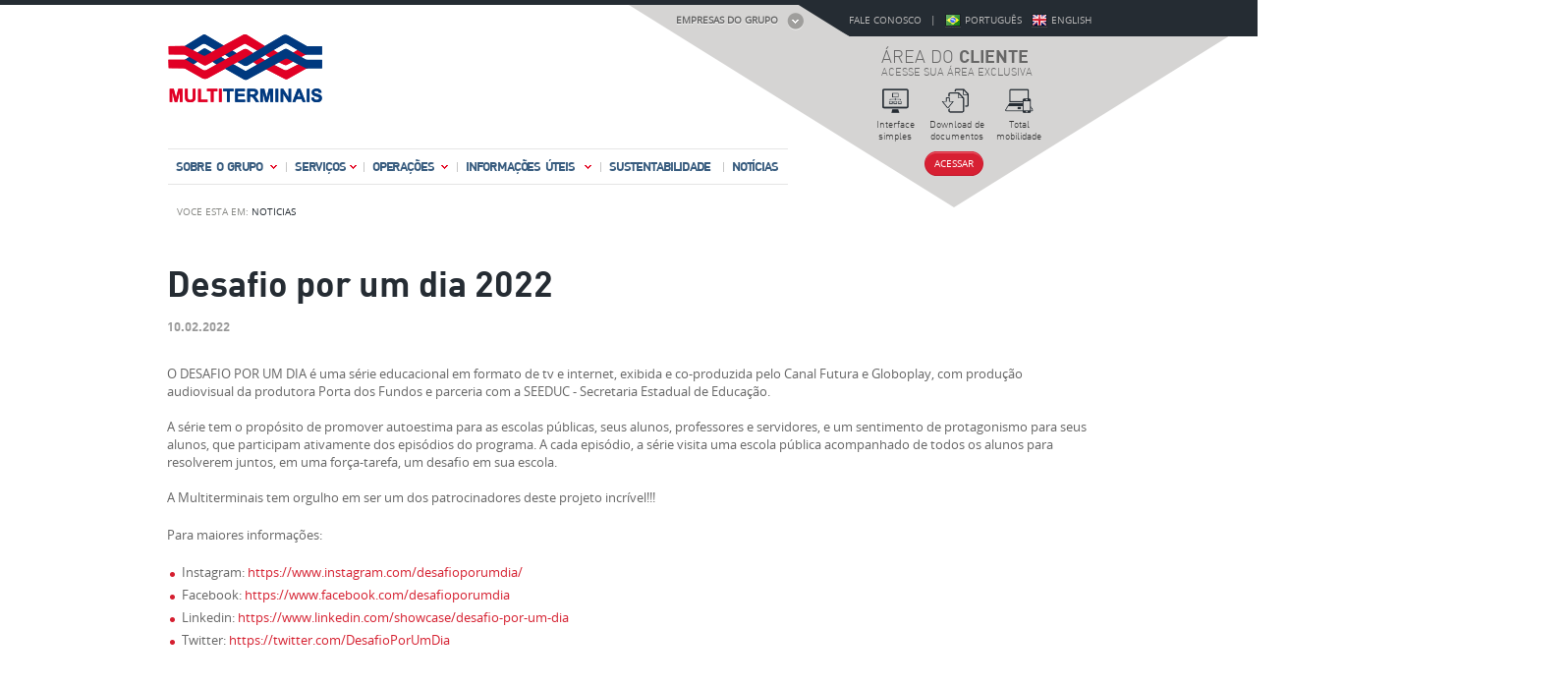

--- FILE ---
content_type: text/html; charset=utf-8
request_url: https://multiterminais.com.br/noticias/desafio-por-um-dia-2022
body_size: 35548
content:

<!DOCTYPE html>
<html xmlns="http://www.w3.org/1999/xhtml" class="no-js">

<head><meta charset="utf-8" /><title>
	Desafio por um dia 2022
</title><meta name="author" content="TI Multiterminais" /><meta http-equiv="Cache-Control" content="no-cache, no-store, must-revalidate" /><meta http-equiv="Pragma" content="no-cache" /><meta http-equiv="Expires" content="0" /><meta http-equiv="X-UA-Compatible" content="IE=Edge" /><meta name="google-site-verification" content="UMKTfavcDrjfY0RRlJpDEatx9XqvL_luO_MjtM75yHM" /><link href="/css/style.css?ver=0116194549" rel="stylesheet" media="all" /><link rel="stylesheet" href="/css/jquery.fancybox.css" type="text/css" media="screen" /><link rel="shortcut icon" href="/multi.ico" />
    <script type="text/javascript" src="/js/jquery.js"></script>
    <script type="text/javascript" src="/js/readmore.min.js"></script>
    <script type="text/javascript" src="/js/jquery-ui.min.js"></script>
    <script type="text/javascript" src="/js/jquery.fancybox.pack.js"></script>
    <script type="text/javascript" src="/js/global.js?ver=0116194549"></script>
    <script type="text/javascript" src="/js/jquery.megamenu.js"></script>
    <script type="text/javascript">MasterPage();</script>
    
    <meta name="description" content="" />

    <script async src="https://www.googletagmanager.com/gtag/js?id=G-0XE60J00JP"></script>
    <script>
        window.dataLayer = window.dataLayer || [];
        function gtag() { dataLayer.push(arguments); }
        gtag('js', new Date());

        gtag('config', 'G-0XE60J00JP');
    </script>
</head>

<body id="body" class="pagina-interna">
    <form method="post" action="/noticias/desafio-por-um-dia-2022" id="form1">
<div class="aspNetHidden">
<input type="hidden" name="__VIEWSTATE" id="__VIEWSTATE" value="/wEPDwUKLTEwNTQ0Nzk1MWQYAgUwY3RsMDAkQ1BIX0JvZHkkRm90b3NFc3R1ZG9zVWx0aW1hcyRsdk1pbmlHYWxlcmlhDxQrAA5kZGRkZGRkFCsAA2RkZAIDZGRkZgL/////D2QFDmN0bDAwJGx2QXZpc29zD2dkRlFTBRByhhBVV4ea6Qf7MKtdH8Ap7HbiQQrrKhNUvSA=" />
</div>

<script type="text/javascript">
//<![CDATA[
var theForm = document.forms['form1'];
if (!theForm) {
    theForm = document.form1;
}
function __doPostBack(eventTarget, eventArgument) {
    if (!theForm.onsubmit || (theForm.onsubmit() != false)) {
        theForm.__EVENTTARGET.value = eventTarget;
        theForm.__EVENTARGUMENT.value = eventArgument;
        theForm.submit();
    }
}
//]]>
</script>


<script src="/WebResource.axd?d=zdSBBDw1nMOntmbg51k5ShUKh8x1xJCLfgh-25RztFKCaTMXLY5un9Avy5LVXZC1jDju8VCz6bIqLh7oelTzmZFaI6cwq6AZVamtaLRye901&amp;t=638901428248157332" type="text/javascript"></script>

<div class="aspNetHidden">

	<input type="hidden" name="__VIEWSTATEGENERATOR" id="__VIEWSTATEGENERATOR" value="4C952D31" />
	<input type="hidden" name="__SCROLLPOSITIONX" id="__SCROLLPOSITIONX" value="0" />
	<input type="hidden" name="__SCROLLPOSITIONY" id="__SCROLLPOSITIONY" value="0" />
	<input type="hidden" name="__EVENTTARGET" id="__EVENTTARGET" value="" />
	<input type="hidden" name="__EVENTARGUMENT" id="__EVENTARGUMENT" value="" />
</div>
        
        

        <div id="header" class="header-interna">
            <p class="nova_logo"><img src="/images/multiterminais.svg" alt="" class="logo" /></p>
            <div class="inside-header">
                <h1 class="logo"><a href="/" title="Multiterminais Logística Integrada"><span>&nbsp;</span></a></h1>
                <div id="pnlMenuTop" class="menu-top">
	
                    <ul class="megamenu menu">
                        <li class="first submenu">
                            <a href="javascript:void(0)" class="item-1">Sobre o grupo<span class="arrow-menu">&nbsp;</span></a>
                            <div class="sb-1 sb-mn">
                                <div class="col-1">
                                    <ul>
                                        <li><a id="lnkVisaoGeral" href="/visao-geral">Visão Geral</a></li>
                                        <li><a id="lnkMissaoVisaoValores" href="/missao-visao-valores">Missão, Visão e Valores</a></li>
                                        <li><a id="lnkAtividadesIntegradas" href="/atividades-integradas">Atividades Integradas</a></li>
                                        <li><a id="lnkAreadeAtuacao" href="/area-atuacao">Área de Atuação</a></li>
                                        <li><a id="lnkHistoriaGrandesMarcos" href="/historia-grandes-marcos">História e Grandes Marcos</a></li>
                                        <li><a id="lnkEstudosCaso" href="/estudos-caso">Estudos de Caso</a></li>
                                        <li><a id="lnkFotosVideos" href="/fotos-videos">Fotos e Vídeos</a></li>
                                        <li><a id="lnkObrasExpansao" href="/obras-expansao">Obras de Expansão</a></li>
                                        <li><a id="lnkPoliticaSGICertificados" href="/politica-sgi">Política SGI e Certificados</a></li>
                                        <li><a id="lnkPoliticaPrivacidade" href="/politica-de-privacidade-de-dados-pessoais">Política de Privacidade de<br />Dados Pessoais</a></li>
                                    </ul>
                                </div>
                                <div class="col-2">
                                    <h3>Cases em Destaque</h3>
                                    <ul>
                                        <li>Marlim Azul <a id="lnkEstudoCasoMarlim" class="leia-mais" href="/estudos-caso">Leia mais</a></li>
                                        <li>Depósito Gerdau em Ouro Branco: Logística Integrada aplicada para Cargas de Projeto <a id="lnkEstudoCasoGerdau" class="leia-mais" href="/estudos-caso">Leia mais</a></li>
                                        <li>Depósito Mercedes Benz: Controle Total de Peças <a id="lnkEstudoCasoMercedes" class="leia-mais" href="/estudos-caso">Leia mais</a></li>
                                    </ul>
                                    <div class="bt-default bt-maior">
                                        <div class="bt-left">&nbsp;</div>
                                        <a id="lnkCaseTodos" class="bt-middle" href="/estudos-caso">Ver todos os cases</a>
                                        <div class="bt-right">&nbsp;</div>
                                    </div>
                                </div>
                                <div class="col-3">
                                    <h3>Obras de Expansão</h3>
                                    <div class="obras-expansao">
                                        <a id="lnkObrasExpansaoSaibaMais" href="/obras-expansao">Saiba mais sobre as obras de Expansão dos Terminais MultiRio e MultiCar no Porto do Rio</a>
                                    </div>
                                </div>
                            </div>
                        </li>
                        <li class="submenu">
                            <a href="javascript:void(0)" class="item-2">Serviços<span class="arrow-menu">&nbsp;</span></a>
                            <div class="sb-2 sb-mn">
                                <div class="col-1">
                                    <h3>CONHEÇA NOSSOS SERVIÇOS</h3>
                                    <ul class="lista-servicos-sb">
                                        <li>
                                            <a id="lnkServico1" href="/portos-maritimos">
                                                <span class="lnk-principal">Portos Marítimos</span>
                                                <span class="lnk-text">Conheça o Terminal de Contêineres (MultiRio) e o Terminal de Veículos (MultiCar) no Porto do Rio de Janeiro.</span>
                                            </a>
                                        </li>
                                        <li>
                                            <a id="lnkServico3" href="/portos-secos">
                                                <span class="lnk-principal">Portos Secos / C.L.I.A.</span>
                                                <span class="lnk-text">Conheça nosso Centro Logístico Industrial Aduaneiro (C.L.I.A.) no Rio de Janeiro (RJ) e Portos Secos em Resende (RJ) e Juiz de Fora (MG).</span>
                                            </a>
                                        </li>
                                        <li>
                                            <a id="lnkServico4" href="/logistica-integrada">
                                                <span class="lnk-principal">Logística Integrada</span>
                                                <span class="lnk-text">Conheça alguns projetos de logística integrada como door-to-door, PDI, just-in-time, entre outros.</span>
                                            </a>
                                        </li>
                                    </ul>
                                </div>
                            </div>
                        </li>
                        <li class="submenu">
                            <a href="javascript:void(0)" class="item-3">Operações<span class="arrow-menu">&nbsp;</span></a>
                            <div class="sb-3">
                                <div class="col-1">
                                    <h3>CONHEÇA NOSSAS OPERAÇÕES</h3>
                                    <ul>
                                        <li><a id="lnkMenu3Submenu2" href="/armazem-geral">Armazém Geral - Rio de Janeiro (RJ)</a></li>
                                        <li><a id="lnkMenu3Submenu4" href="/centro-operacoes-logisticas-resende-rj">Centro de Operações Logísticas (COL) -  Resende (RJ)</a></li>
                                        <li><a id="lnkMenu3Submenu6" href="/centro-industrial-logistica-aduaneira-rio-de-janeiro-rj">Centro Logístico Industrial Aduaneiro (CLIA) - Rio de Janeiro (RJ)</a></li>
                                        <li><a id="lnkMenu3Submenu8" href="/porto-seco-juiz-de-fora-mg">Porto Seco - Juiz de Fora (MG)</a></li>
                                        <li><a id="lnkMenu3Submenu9" href="/porto-seco-resende-rj">Porto Seco - Resende (RJ)</a></li>
                                        <li><a id="lnkMenu3Submenu10" href="/multirio">Terminal de Contêineres MultiRio (RJ)</a></li>
                                        <li><a id="lnkMenu3Submenu11" href="/multicar">Terminal de Veículos MultiCar (RJ)</a></li>
                                        <li><a id="lnkMenu3Submenu12" href="/terminal-intermodal-portovale">Terminal Intermodal PortoVale - Itatiaia (RJ)</a></li>
                                    </ul>
                                </div>
                                <div class="col-2">
                                    <h3>OPERAÇÕES EM DESTAQUE</h3>
                                    <ul class="lista-operacoes-sb">
                                        <li>
                                            <a id="lnkOperacao1" href="/multirio">
                                                <span class="lnk-operacao">MultiRio</span>
                                                <span class="txt-operacao">Terminal de Contêineres no Porto do Rio de Janeiro (RJ).</span>
                                            </a>
                                        </li>
                                        <li>
                                            <a id="lnkOperacao2" href="/multicar">
                                                <span class="lnk-operacao">MultiCar</span>
                                                <span class="txt-operacao">Terminal de Veículos no Porto do Rio de Janeiro (RJ).</span>
                                            </a>
                                        </li>
                                        <li>
                                            <a id="lnkOperacao4" href="/porto-seco-resende-rj">
                                                <span class="lnk-operacao">Porto Seco</span>
                                                <span class="txt-operacao">Porto Seco em Resende (RJ).</span>
                                            </a>
                                        </li>
                                    </ul>
                                </div>
                            </div>
                        </li>
                        <li class="submenu">
                            <a href="javascript:void(0)" class="item-4">Informações Úteis<span class="arrow-menu">&nbsp;</span></a>
                            <div class="sb-4 sb-mn">
                                <div class="col-1">
                                    <h3></h3>
                                    <dl>
                                        <dt><a id="lnkMenu42Submenu1" class="lnk-operacao" href="/documentos-uteis">Documentos Úteis</a></dt>
                                        <dt><a id="lnkMenu42Submenu2" class="lnk-operacao" href="/faq">Dúvidas Frequentes</a></dt>
                                        <dt><a id="lnkMenu42Submenu3" class="lnk-operacao" href="/linhas-maritimas">Linhas Marítimas</a></dt>
                                        <dt><a id="lnkMenu42Submenu5" class="lnk-operacao" href="/rotas-dos-servicos">Rotas dos Serviços</a></dt>
                                        <dt><a id="lnkMenu42Submenu4" class="lnk-operacao" href="/horarios-operacao">Horários de Operação</a></dt>
                                        <dt><a id="lnkMenu42Submenu6" class="lnk-operacao" href="/tabela-de-precos/">Tabela de Preços</a></dt>
                                        <dt><a id="lnkMenu42Submenu7" class="lnk-operacao" href="/calculadora">Calculadora</a></dt>
                                    </dl>
                                </div>                            
                                <div class="col-2">
                                    <h3></h3>
                                    <dl>
                                        <dt><a id="lnkMenu43Submenu1" class="lnk-operacao" href="/cliente">Área do Cliente</a></dt>
                                        <dt><a id="lnkMenu43Submenu4" class="lnk-operacao" href="/janelas-disponiveis">Janelas Disponíveis</a></dt>
                                        <dt><a id="lnkMenu43Submenu2" class="lnk-operacao" href="/programacao-navios">Programação de Navios</a></dt>
                                        <dt><a id="lnkMenu43Submenu5" class="lnk-operacao" href="/documentacao-necessaria">Documentação Necessária</a></dt>
                                    </dl>
                                </div>
                                <div class="col-3">
                                    <h3></h3>
                                    <dl>
                                        <dt><a id="lnkMenu44Submenu2" class="lnk-operacao" href="/dicionario-logistica">Dicionário da Logística</a></dt>
                                        <dt><a id="lnkMenu44Submenu3" class="lnk-operacao" href="/links-relevantes">Links Relevantes</a></dt>
                                    </dl>
                                </div>
                            </div>
                        </li>
                        <li class="submenu sb-simple"><a id="lnkSustentabilidade" class="item-5" href="/sustentabilidade">Sustentabilidade</a></li>
                        <li class="submenu sb-simple last"><a id="lnkNoticias" class="item-6" href="/noticias">Notícias</a></li>
                    </ul>
                
</div>
                <div class="box-login">
                    <div class="menu-empresas">
                        <a href="javascript:;" class="lnk-empresas" id="lnk-empresas">Empresas do Grupo</a>
                        <a href="javascript:;" class="lnk-empresas-aberto" id="lnk-empresas-aberto" style="display:none">Empresas do Grupo</a>
                        <div class="sb-empresas" id="sb-empresas" style="display:none">
                            <ul>
                                <li><a id="lnkFink" href="https://www.fink.com.br" target="_blank">Fink</a></li>
                                <li><a id="lnkMultiCar" href="https://www.multiterminais.com.br/multicar" target="_blank">MultiCar</a></li>                           
                                <li><a id="lnkMultiRio" href="https://www.multiterminais.com.br/multirio" target="_blank">MultiRio</a></li>
                            </ul>
                        </div>
                    </div>
                    <ul class="linguagens">
                        <li><a id="lnkFaleConosco" href="/fale-conosco">Fale Conosco</a></li>
                        <li>|</li>
                        <li class="br"><a id="lnkPortugues" href="/noticias/desafio-por-um-dia-2022">Português</a></li>
                        <li class="en"><a id="lnkIngles" href="/en/news/one-day-challenge-2022">English</a></li>
                    </ul>
                    <div id="topo-header"></div>
                    <div id="box-busca-home" class="cp-search">
                        <button id="buscar"></button>
                        <input type="text" class="termo" tabindex="1" value="Busca" onclick="javascript: if (this.value == 'Busca') this.value = '';" onblur="javascript:if(this.value == '') this.value = 'Busca';" />
                    </div>
                    <div id="pnlForm" class="box-cliente" style="margin-left:60px; margin-top:20px">
	
                        <h2 style="font-size:18px; margin-bottom:0; margin-left:11px">área do <span>cliente</span></h2>
                        <h3 style="font:normal 11px 'DIN Alternate Light Regular'; margin-bottom:10px; color:#666; margin-left:11px; text-shadow:none; text-transform:uppercase">Acesse sua área exclusiva</h3>
                        <div>
                            <div style="float:left; font:normal 10px 'DIN Light Alternate'; color:#333;  text-align:center; width:50px"><img alt="" width="40" height="28" src="/images/icon-Interface-simple.png" />Interface simples</div>
                            <div style="float:left; font:normal 10px 'DIN Light Alternate'; text-align:center; width:60px; color:#333; margin-left:8px; margin-right:8px"><img alt="" width="40" height="28" src="/images/icon-download.png" />Download de documentos</div>
                            <div style="float:left; font:normal 10px 'DIN Light Alternate'; text-align:center; width:50px; color:#333;"><img alt="" width="40" height="28" src="/images/icon-mobile.png" />Total mobilidade</div>
                            <div style="clear:both; font-size:1px"></div>
                        </div>
                        <div class="bt-default bt-fl" style="margin-left:55px; margin-top:10px">
                            <div class="bt-left">&nbsp;</div>
                            <a class="bt-middle" href="/cliente">Acessar</a>
                            <div class="bt-right">&nbsp;</div>
                        </div>
                        <div class="clearfix"></div>
                    
</div>
                </div>
                <div class="slide-header">
                </div>
            </div>
        </div>

        
    <div class="content noticias-interna">
        <div class="content-inside">
            <div id="CPH_Body_pnlBreadcrumb" class="breadcrumb">
	
                VOCÊ ESTÁ EM: <span><a href="/noticias">NOTÍCIAS</a></span>
            
</div>
            
                    <header class="secao">
                        <h1 class="titulo"><span>Desafio por um dia 2022</span></h1>
                        <div class="data_noticia_detalhe">10.02.2022</div>
                    </header>
                    <div class="introducao">
                        <div class="texto">
                            <p>O DESAFIO POR UM DIA é uma série educacional em formato de tv e internet, exibida e co-produzida pelo Canal Futura e Globoplay, com produção audiovisual da produtora Porta dos Fundos e parceria com a SEEDUC - Secretaria Estadual de Educação. <br><br>A série tem o propósito de promover autoestima para as escolas públicas, seus alunos, professores e servidores, e um sentimento de protagonismo para seus alunos, que participam ativamente dos episódios do programa. A cada episódio, a série visita uma escola pública acompanhado de todos os alunos para resolverem juntos, em uma força-tarefa, um desafio em sua escola. <br><br>A Multiterminais tem orgulho em ser um dos patrocinadores deste projeto incrível!!!</p><p>Para maiores informações:</p><ul><li>Instagram: <a href="https://www.instagram.com/desafioporumdia/" target="_blank">https://www.instagram.com/desafioporumdia/</a></li><li>Facebook: <a href="https://www.facebook.com/desafioporumdia" target="_blank">https://www.facebook.com/desafioporumdia</a></li><li>Linkedin: <a href="https://www.linkedin.com/showcase/desafio-por-um-dia" target="_blank">https://www.linkedin.com/showcase/desafio-por-um-dia</a></li><li>Twitter: <a href="https://twitter.com/DesafioPorUmDia" target="_blank">https://twitter.com/DesafioPorUmDia</a><br>&nbsp;</li></ul><p><br></p>
                            <br clear="all" />
                        </div>
                    </div>
                
            
                    <div class="box-outras-noticias">
                        <h4 class="titulo-outras-noticias"><span>outras notícias</span></h4>
                        <ul class="lista-noticias">
                 
                        <li>
                            <div class="box-data">22<span>12/2025</span></div>
                            <div class="texto">
                                <p><strong>Anna Beatriz Ferreira Costa e Maria Luiza da Silva Siquara são as grandes vencedoras do Concurso de Desenho de Natal da Mutlterminais!</strong></p>
                                <a id="CPH_Body_rptOutrasNoticias_lnkLeiaMais_0" href="/noticias/anna-beatriz-ferreira-costa-e-maria-luiza-da-silva-siquara-sao-as-grandes-vencedoras-do-concurso-de-desenho-de-natal-da-mutlterminais">Leia mais</a>
                            </div>
                        </li>
                 
                        <li>
                            <div class="box-data">15<span>07/2025</span></div>
                            <div class="texto">
                                <p><strong>Novo Scanner da Multiterminais entra em operação.</strong></p>
                                <a id="CPH_Body_rptOutrasNoticias_lnkLeiaMais_1" href="/noticias/novo-scanner-da-multiterminais-entra-em-operacao">Leia mais</a>
                            </div>
                        </li>
                
                        </ul>
                        <p class="link-todas-noticias"><a id="CPH_Body_rptOutrasNoticias_lnkVerTodas" href="/noticias"><span>VER TODAS AS NOTÍCIAS</span></a></p>
                        <div></div>
                    </div>
                
        </div>
    </div>
    

<div class="info-geral info-geral-interna box-fotos-estudos-ultimas">
    <div class="geral-content geral-content-interna">
        <div class="col-box">
            <h4 class="titulos-rodape">fotos <span>e vídeos</span></h4>
            <a id="CPH_Body_FotosEstudosUltimas_lnkFotosVideosVerTudo" class="lnk-mais" href="/fotos-videos">Ver galeria completa</a>
            <div class="mini-galeria" id="galeria-rodape">
                <div class="destaque-min-galeria preview">
                    <img title="" src="/images/pix.gif" width="290" height="190" alt="" />
                </div>
                <div class="mask">
                    
                            <ul class="list-min-galeria">
                                
                            <li class='selected first foto'>
                                <a id="CPH_Body_FotosEstudosUltimas_lvMiniGaleria_lnkFoto_0" title="SLOG" onclick="return false;" href="../fotos-videos/slog/slog26.jpg"><img id="CPH_Body_FotosEstudosUltimas_lvMiniGaleria_Image_0" src="../fotos-videos/slog/slog26.jpg" style="height:62px;width:94px;" /></a>
                            </li>
                        
                            <li class='foto'>
                                <a id="CPH_Body_FotosEstudosUltimas_lvMiniGaleria_lnkFoto_1" title="CLIA" onclick="return false;" href="../fotos-videos/clia/clia01.jpg"><img id="CPH_Body_FotosEstudosUltimas_lvMiniGaleria_Image_1" src="../fotos-videos/clia/clia01.jpg" style="height:62px;width:94px;" /></a>
                            </li>
                        
                            <li class='foto'>
                                <a id="CPH_Body_FotosEstudosUltimas_lvMiniGaleria_lnkFoto_2" title="ARMZ" onclick="return false;" href="../fotos-videos/armz/armz01.jpg"><img id="CPH_Body_FotosEstudosUltimas_lvMiniGaleria_Image_2" src="../fotos-videos/armz/armz01.jpg" style="height:62px;width:94px;" /></a>
                            </li>
                        
                            </ul>
                        
                </div>
            </div>
        </div>
        <div class="col-box box-estudos">
            <h4 class="titulos-rodape">estudos <span>de caso</span></h4>
            <a id="CPH_Body_FotosEstudosUltimas_lnkEstudosCasoVerTudo" class="lnk-mais" href="/estudos-caso">Ver todos os resultados</a>
            <ul class="list-estudos">
                <li>
                    <h6>Depósito Gerdau em Ouro Branco: Logística Integrada aplicada para Cargas de Projeto</h6>
                    <p>A Multiterminais Alfandegados do Brasil foi parceira do Grupo Gerdau no projeto siderúrgico na cidade de Ouro Branco – MG. Foi um mega projeto logístico em que a Multiterminais participou de todas etapas.</p>
                    <a id="CPH_Body_FotosEstudosUltimas_lnkDepositoGerdauLeiaMais1" href="/estudos-caso">Leia mais</a>
                </li>
                <li>
                    <h6>Depósito Mercedes Benz: Controle Total de Peças</h6>
                    <p>O processo logístico, desde a importação de peças, até a entrega na fábrica da Mercedes-Benz em Juiz de fora foi feita pela ALB. A ALB é uma Joint Venture entre a Multiterminais e a Schenker International, um dos maiores "freight forwarders" do mundo.</p>
                    <a id="CPH_Body_FotosEstudosUltimas_lnkEstudoCasoLeiaMais2" href="/estudos-caso">Leia mais</a>
                </li>
            </ul>
        </div>
        <div class="col-box col-box-grupo box-noticias">
            
                    <h4 class="titulos-rodape">últimas <span>notícias</span></h4>
                    <a href="/noticias" class="lnk-mais">Ver todas as notícias</a>
                    <ul class="lista-noticias">
                
                    <li>
                        <div class="box-data">22<span>12/2025</span></span></div>
                        <div class="texto">
                            <strong>Anna Beatriz Ferreira Costa e Maria Luiza da Silva Siquara são as grandes vencedoras do Concurso de Desenho de Natal da Mutlterminais!</strong><br />
                            <a href='/noticias/anna-beatriz-ferreira-costa-e-maria-luiza-da-silva-siquara-sao-as-grandes-vencedoras-do-concurso-de-desenho-de-natal-da-mutlterminais'>Leia mais</a>
                        </div>
                    </li>
                
                    <li>
                        <div class="box-data">15<span>07/2025</span></span></div>
                        <div class="texto">
                            <strong>Novo Scanner da Multiterminais entra em operação.</strong><br />
                            <a href='/noticias/novo-scanner-da-multiterminais-entra-em-operacao'>Leia mais</a>
                        </div>
                    </li>
                
                    <li>
                        <div class="box-data">07<span>11/2024</span></span></div>
                        <div class="texto">
                            <strong>Logística Integrada: Um Diferencial para o Transporte de Contêineres e Carga Geral</strong><br />
                            <a href='/noticias/logistica-integrada-um-diferencial-para-o-transporte-de-conteineres-e-carga-geral'>Leia mais</a>
                        </div>
                    </li>
                
                    </ul>
                
        </div>
        <div class="clearfix"></div>
    </div>
</div>
<script type="text/javascript">GaleriaFotosRodape();</script>    


        <div class="rodape-links">
            <div class="rodape-links-content">
                <div class="rd-col1">
                    <h4>Sobre o grupo</h4>
                    <ul>
                        <li><a id="lnkRodapeVisaoGeral" href="/visao-geral">Visão Geral</a></li>
                        <li><a id="lnkRodapeMissaoVisaoValores" href="/missao-visao-valores">Missão, Visão e Valores</a></li>
                        <li><a id="lnkRodapeAtividadesIntegradas" href="/atividades-integradas">Atividades Integradas</a></li>
                        <li><a id="lnkRodapeAreadeAtuacao" href="/area-atuacao">Área de Atuação</a></li>
                        <li><a id="lnkRodapeHistoriaGrandesMarcos" href="/historia-grandes-marcos">História e Grandes Marcos</a></li>
                        <li><a id="lnkRodapeEstudosCaso" href="/estudos-caso">Estudos de Caso</a></li>
                        <li><a id="lnkRodapeFotosVideos" href="/fotos-videos">Fotos e Vídeos</a></li>
                        <li><a id="lnkRodapeObrasExpansao" href="/obras-expansao">Obras de Expansão</a></li>
                        <li><a id="lnkRodapePoliticaSGICertificados" href="/politica-sgi">Política SGI e Certificados</a></li>
                        <li><a id="lnkRodapePoliticaPrivacidade" href="/politica-de-privacidade-de-dados-pessoais">Política de Privacidade de<br />Dados Pessoais</a></li>
                    </ul>
                    <h4>Serviços</h4>
                    <ul>
                        <li><a id="lnkRodape2Submenu1" href="/portos-maritimos">Portos Marítimos</a></li>
                        <li><a id="lnkRodape2Submenu3" href="/portos-secos">Portos Secos / C.L.I.A.</a></li>
                        <li><a id="lnkRodape2Submenu4" href="/logistica-integrada">Logística Integrada</a></li>
                    </ul>
                </div>
                <div class="rd-col2">
                    <h4>Operações</h4>
                    <ul>
                        <li><a id="litRodape3Submenu2" href="/armazem-geral">Armazém Geral - Rio de Janeiro (RJ)</a></li>
                        <li><a id="litRodape3Submenu4" href="/centro-operacoes-logisticas-resende-rj">Centro de Operações Logísticas (COL) -  Resende (RJ)</a></li>
                        <li><a id="litRodape3Submenu6" href="/centro-industrial-logistica-aduaneira-rio-de-janeiro-rj">Centro Logístico Industrial Aduaneiro (CLIA) - Rio de Janeiro (RJ)</a></li>
                        <li><a id="litRodape3Submenu8" href="/porto-seco-juiz-de-fora-mg">Porto Seco - Juiz de Fora (MG)</a></li>
                        <li><a id="litRodape3Submenu9" href="/porto-seco-resende-rj">Porto Seco - Resende (RJ)</a></li>
                        <li><a id="litRodape3Submenu10" href="/multirio">Terminal de Contêineres MultiRio (RJ)</a></li>
                        <li><a id="litRodape3Submenu11" href="/multicar">Terminal de Veículos MultiCar (RJ)</a></li>
                        <li><a id="litRodape3Submenu12" href="/terminal-intermodal-portovale">Terminal Intermodal PortoVale - Itatiaia (RJ)</a></li>
                    </ul>
                </div>
                <div class="rd-col3">
                    <h4>Informações Úteis</h4>
                    <h5>SOBRE <strong>NOSSAS OPERAÇÕES</strong></h5>
                    <ul>
                        <li><a id="litRodape41Submenu1" href="/documentos-uteis">Documentos Úteis</a></li>
                        <li><a id="litRodape41Submenu2" href="/faq">Dúvidas Frequentes</a></li>
                        <li><a id="litRodape41Submenu3" href="/linhas-maritimas">Linhas Marítimas</a></li>
                        <li><a id="litRodape41Submenu5" href="/rotas-dos-servicos">Rotas dos Serviços</a></li>
                        <li><a id="litRodape41Submenu4" href="/horarios-operacao">Horários de Operação</a></li>
                        <li><a id="litRodape41Submenu6" href="/tabela-de-precos/">Tabela de Preços</a></li>
                        <li><a id="litRodape41Submenu7" href="/calculadora">Calculadora</a></li>
                    </ul>
                    <h5>SOBRE <strong>SUA CARGA</strong></h5>
                    <ul>
                        <li><a id="litRodape42Submenu1" href="/cliente">Área do Cliente</a></li>
                        <li><a id="litRodape42Submenu4" href="/janelas-disponiveis">Janelas Disponíveis</a></li>
                        <li><a id="litRodape42Submenu2" href="/programacao-navios">Programação de Navios</a></li>
                        <li><a id="litRodape42Submenu5" href="/documentacao-necessaria">Documentação Necessária</a></li>
                    </ul>
                    <h5>SOBRE <strong>O MERCADO</strong></h5>
                    <ul>
                        <li><a id="litRodape43Submenu2" href="/dicionario-logistica">Dicionário da Logística</a></li>
                        <li><a id="litRodape43Submenu3" href="/links-relevantes">Links Relevantes</a></li>
                    </ul>
                </div>
                <div class="rd-col4">
                    <ul class="rodape-links-importantes">
                        <li><a id="lnkRodapeSustentabilidade" href="/sustentabilidade">Sustentabilidade</a></li>
                        <li><a id="lnkRodapeNoticias" href="/noticias">Notícias</a></li>
                        <li><a id="litRodape53" href="/fale-conosco">Fale Conosco</a></li>
                        <li><a id="litRodape54" href="/trabalhe-conosco">Trabalhe Conosco</a></li>
                        <li><a id="litRodape55" href="/seja-fornecedor">Seja um fornecedor</a></li>
                        <li><a id="litRodape57" href="/cliente">Área do Cliente</a></li>
                    </ul>
                    <ul class="rd-redessociais">
                        <li class="rd-facebook"><a href="https://www.facebook.com/Multiterminais" target="_blank"><span>Facebook</span></a></li>
                        <li class="rd-youtube"><a href="https://www.youtube.com/channel/UCNgbRKylPLALur_licxVdCw" target="_blank"><span>Youtube</span></a></li>
                    </ul>
                </div>
                <div class="clearfix"></div>
            </div>
        </div>

        <div class="rodape-copyright">
            <div class="copy-content">
               <p>© COPYRIGHT MULTITERMINAIS &bull;  Todos os direitos reservados.</p>
            </div>
        </div>

        <div class="hidden">
            <a id="alert" href="#alertbox"></a>
            <div id="alertbox">
                
                
            </div>
        </div>
    

<script type="text/javascript">
//<![CDATA[

theForm.oldSubmit = theForm.submit;
theForm.submit = WebForm_SaveScrollPositionSubmit;

theForm.oldOnSubmit = theForm.onsubmit;
theForm.onsubmit = WebForm_SaveScrollPositionOnSubmit;
//]]>
</script>
</form>
</body>

</html>

--- FILE ---
content_type: text/css
request_url: https://multiterminais.com.br/css/style.css?ver=0116194549
body_size: 240626
content:
@charset "UTF-8";
@import url("fonts.css");

body { overflow-x:hidden; margin:0; font-size:11px; line-height:1; color:#222 }
input[type="text"]::-ms-clear { display:none }
.maiusculo { text-transform:uppercase !important }
.minusculo { text-transform:lowercase !important }
.proprio { text-transform:capitalize !important }
.inline-block { display:inline-block !important }
.mb0 { margin-bottom:0 !important }
.mr0 { margin-right:0 !important }
.mr10 { margin-right:10px !important }
.mr20 { margin-right:20px !important }
.mt0 { margin-top:0 !important }
.pt0 { padding-top:0 !important }
.mt25 { margin-top:25px !important }
.mt20 { margin-top:20px !important }
.mt10 { margin-top:10px !important }
.direita { text-align:right !important }
.esquerda { text-align:left !important }
.nova_logo { display:none }
.hidden { display:none !important }

.avisos { background:#B92637; padding:10px 0 }
.avisos div { position:relative; width:942px; margin:0 auto }
.avisos div b, .avisos div strong { font-weight:bold }
.avisos div em, .avisos div i { font-style:italic }
.avisos div h2 { font:normal 14px "DIN Bold"; color:#000; width:calc(100% - 70px); padding-left:25px; background:url("../images/ico-avisos.svg") no-repeat center left; background-size:18px; line-height:18px; filter:invert(98%) sepia(7%) saturate(95%) hue-rotate(34deg) brightness(124%) contrast(100%) }
.avisos div p { font:normal 12px "Open Sans"; color:#FFF; line-height:18px; padding:2px 0 }
.avisos div a { font:normal 12px "Open Sans"; color:#FFF; text-decoration:underline }
.avisos div a:hover { color:#62aed4 }
.avisos div.lm { display:none }
.avisos div .fechar { position:absolute; right:0; text-transform:uppercase; font:normal 11px "Open Sans"; padding-left:10px }

.image-container, .operacao-aeroportuaria .box-centro-logistico .centro-logistico .foto { display:inline-block; padding:1px; background:#f1f1f1; border:1px solid #0b0b0b }
.image-container img, .operacao-aeroportuaria .box-centro-logistico .centro-logistico .foto img { border:1px solid white; float:left }

.header-principal .titulo, .operacao-portuaria .titulo, .operacao-aeroportuaria .titulo, .multirio .titulo, .aeroporto .titulo, .portos-secos .titulo, .sustentabilidade .titulo, .artigos .titulo, .logistica-integrada .titulo, .historia .titulo, .documentos-uteis .titulo, .dicionario .titulo, .noticias .titulo, .noticias-interna .titulo, .fotos-videos .titulo, .imprensa .titulo, .fale-conosco .titulo, .seja-fornecedor .titulo, .trabalhe-conosco .titulo, .programacao-navios .titulo, .status-carga .titulo, .janelas .content-inside .box-programacao h3.titulo, .janelas2 .content-inside .box-programacao h3.titulo { color:#252c33; font-family:"DIN Alternate Light Regular"; font-size:42px; font-weight:normal; font-style:normal; line-height:44px; text-transform:uppercase }
.header-principal .titulo span, .operacao-portuaria .titulo span, .operacao-aeroportuaria .titulo span, .multirio .titulo span, .aeroporto .titulo span, .portos-secos .titulo span, .sustentabilidade .titulo span, .artigos .titulo span, .logistica-integrada .titulo span, .historia .titulo span, .documentos-uteis .titulo span, .dicionario .titulo span, .noticias .titulo span, .noticias-interna .titulo span, .fotos-videos .titulo span, .imprensa .titulo span, .fale-conosco .titulo span, .seja-fornecedor .titulo span, .trabalhe-conosco .titulo span, .programacao-navios .titulo span, .status-carga .titulo span { color:#252c33; font-family:"DIN Bold"; font-size:42px; font-weight:normal; font-style:normal; line-height:30px }
.header-principal .subtitulo, .operacao-portuaria .subtitulo, .operacao-aeroportuaria .subtitulo, .multirio .subtitulo, .aeroporto .subtitulo, .portos-secos .subtitulo, .sustentabilidade .subtitulo, .artigos .subtitulo, .logistica-integrada .subtitulo, .historia .subtitulo, .documentos-uteis .subtitulo, .dicionario .subtitulo, .noticias .subtitulo, .noticias-interna .subtitulo, .fotos-videos .subtitulo, .imprensa .subtitulo, .fale-conosco .subtitulo, .seja-fornecedor .subtitulo, .trabalhe-conosco .subtitulo, .programacao-navios .subtitulo, .status-carga .subtitulo { color:#7d7d7d; font-family:"Open Sans Italic"; font-size:23px; font-weight:normal; line-height:25px }
.header-principal .subtitulo a, .operacao-portuaria .subtitulo a, .operacao-aeroportuaria .subtitulo a, .multirio .subtitulo a, .aeroporto .subtitulo a, .portos-secos .subtitulo a, .sustentabilidade .subtitulo a, .artigos .subtitulo a, .logistica-integrada .subtitulo a, .historia .subtitulo a, .documentos-uteis .subtitulo a, .dicionario .subtitulo a, .noticias .subtitulo a, .noticias-interna .subtitulo a, .fotos-videos .subtitulo a, .imprensa .subtitulo a, .fale-conosco .subtitulo a, .seja-fornecedor .subtitulo a, .trabalhe-conosco .subtitulo a, .programacao-navios .subtitulo a, .status-carga .subtitulo a { color:#d7323f; text-decoration:none }
.header-principal .subtitulo a:hover, .operacao-portuaria .subtitulo a:hover, .operacao-aeroportuaria .subtitulo a:hover, .multirio .subtitulo a:hover, .aeroporto .subtitulo a:hover, .portos-secos .subtitulo a:hover, .sustentabilidade .subtitulo a:hover, .artigos .subtitulo a:hover, .logistica-integrada .subtitulo a:hover, .historia .subtitulo a:hover, .documentos-uteis .subtitulo a:hover, .dicionario .subtitulo a:hover, .noticias .subtitulo a:hover, .noticias-interna .subtitulo a:hover, .fotos-videos .subtitulo a:hover, .imprensa .subtitulo a:hover, .fale-conosco .subtitulo a:hover, .seja-fornecedor .subtitulo a:hover, .trabalhe-conosco .subtitulo a:hover, .programacao-navios .subtitulo a:hover, .status-carga .subtitulo a:hover { text-decoration:underline }

.botao, .botao-padrao { text-transform:uppercase; display:inline-block; background-image:-moz-linear-gradient(bottom, rgba(0, 0, 0, 0.32) 0%, rgba(255, 255, 255, 0.32) 100%); background-image:-o-linear-gradient(bottom, rgba(0, 0, 0, 0.32) 0%, rgba(255, 255, 255, 0.32) 100%); background-image:-webkit-linear-gradient(bottom, rgba(0, 0, 0, 0.32) 0%, rgba(255, 255, 255, 0.32) 100%); background-image:linear-gradient(bottom, rgba(0, 0, 0, 0.32) 0%, rgba(255, 255, 255, 0.32) 100%); -moz-background-clip:padding; -webkit-background-clip:padding-box; background-clip:padding-box; -webkit-box-sizing:border-box; -moz-box-sizing:border-box; box-sizing:border-box; font-weight:bold; border:none; cursor:pointer }
html body div .botao-vermelho { cursor:pointer; width:auto; height:auto; font:normal 10px/1.2 "Open Sans"; text-transform:uppercase; text-decoration:none; color:#FFF; display:inline-block; padding:0 15px; border:1px solid #cb1a2d; -moz-border-radius:10px/11px 11px 11px 11px; -webkit-border-radius:10px/11px 11px 11px 11px; border-radius:15px/16px 15px 15px 15px; -moz-background-clip:padding; -webkit-background-clip:padding-box; background-clip:padding-box; background-color:#d5151f; -moz-box-shadow:0 1px 0 rgba(255, 255, 255, 0.35), inset 0 1px 0 rgba(255, 255, 255, 0.4); -webkit-box-shadow:0 1px 0 rgba(255, 255, 255, 0.35), inset 0 1px 0 rgba(255, 255, 255, 0.4); box-shadow:0 1px 0 rgba(255, 255, 255, 0.35), inset 0 1px 0 rgba(255, 255, 255, 0.4); background-image:url([data-uri]); background-image:-moz-linear-gradient(bottom, #c61b2b 0%, #d51f2f 79.44%, #d51f2f 100%); background-image:-o-linear-gradient(bottom, #c61b2b 0%, #d51f2f 79.44%, #d51f2f 100%); background-image:-webkit-linear-gradient(bottom, #c61b2b 0%, #d51f2f 79.44%, #d51f2f 100%); background-image:linear-gradient(bottom, #c61b2b 0%, #d51f2f 79.44%, #d51f2f 100%) }
html body div .botao-vermelho:hover { opacity:0.7; -moz-opacity:0.7; -khtml-opacity:0.7; -ms-filter:"progid:DXImageTransform.Microsoft.Alpha(Opacity=70)"; filter:alpha(opacity=70) }
.botao-grande { font-size:26px; height:57px; padding:14px 15px }
.botao-medio, .botao-padrao { font-size:18px; height:38px; padding:9px 15px }
.botao-pequeno { font-size:11px; height:27px; padding:8px 11px }
.botao-padrao { -moz-border-radius:36px; -webkit-border-radius:36px; border-radius:36px }
.btn-form { width:120px; height:34px; text-indent:-999999px; display:block; float:right; border:none !important }

.mensagem span.ok { font:18px 'Open Sans Italic'; color:#385b7e; text-align:center; margin:160px auto 0 auto; display:block }
.mensagem span.nok { font:18px 'Open Sans Italic'; color:#d5151f; text-align:center; margin:160px auto 0 auto; display:block }

/* Fancybox */
.msg_erro { color:#C9302C; font:normal 12px 'Open Sans', sans-serif; margin:20px }
.alert_message { text-align:center; padding:20px; width:auto }
.alert_message p { font:normal 14px 'Open Sans', sans-serif; padding:20px 0; min-width:200px; max-width:600px; line-height:18px }
.alert_message a { font-family:'Open Sans SemiBold', sans-serif; color:#d51f2f }
.alert_message input[type="button"] { margin-right:10px; border: none; text-decoration: none; display: inline-block; color: #FFF; cursor: pointer; background-color: #CF2134; border-radius: 4px; -webkit-border-radius: 4px; -moz-border-radius: 4px; font: 14px 'Open Sans SemiBold'; text-align: left; padding: 6px 15px; text-transform: uppercase; }


article, aside, details, figcaption, figure, footer, header, hgroup, nav, section { display:block }
button, input, select, textarea { font-family:sans-serif; /*Probably Helvetica for Linux/Mac Systems And Arial for Windows PC*/ color:#222 }
blockquote, q { quotes:none }
blockquote:before, blockquote:after, q:before, q:after { /* Safari Reset as Safari does not recognise quotes property */ content:''; content:none }
abbr[title], dfn[title] { border-bottom:1px dotted black; cursor:help }
ins { background-color:#fcd700; color:#000; text-decoration:none }
mark { background-color:#fcd700; color:#000; font-style:italic; font-weight:bold }
p { margin:0; padding:0 }
a { margin:0; padding:0; font-size:100%; text-decoration:none; vertical-align:baseline; background:transparent }
a:hover, a:active { outline:0 }
a img { border:0 none }
del { text-decoration:line-through; color:#ed1c24 }
hr { display:block; height:1px; border:0; border-top:1px solid #cccccc; margin:1em 0; padding:0 }
small { font-size:85% }
.clickable, label, input[type=button], input[type=submit], button { cursor:pointer; /* hand cursor on clickable elements */ }
button, input, select, textarea { margin:0; /* Webkit browsers add a 2px margin outside the chrome of form elements */ }
button { /* make buttons play nice in IE */ width:auto; overflow:visible }
table { font-size:inherit; border-collapse:collapse; border-spacing:0 }
th { font-weight:bold; vertical-align:bottom }
td { font-weight:normal }
td, td img { vertical-align:top }
table tr td.centro, table tr th.centro { text-align:center !important }
textarea { resize:none }


.select { position:relative; display:block; border:1px solid #d0d0d0; border-radius:3px; height:28px; vertical-align:middle }
.select select { cursor:pointer; width:100%; background:none; border:1px solid transparent; -webkit-box-sizing:border-box; -moz-box-sizing:border-box; outline:none; 
                 box-sizing:border-box; appearance:none; -webkit-appearance:none; color:#666; padding:4px 6px; background-image:-webkit-linear-gradient(bottom, rgba(0, 0, 1, 0.08) 0%, rgba(255, 255, 255, 0.08) 100%); height:28px; line-height:18px; font-size:11px }
.select::after { content:""; position:absolute; width:16px; height:16px; top:7px; right:7px; background:url("../img/arrow-select.svg") no-repeat center; background-size:8px; z-index:2; pointer-events:none }
.select option { font-weight:normal }
x:-o-prefocus, .select::after { display:none }
@media screen and (-ms-high-contrast:active), (-ms-high-contrast:none) { .select select::-ms-expand { display:none } .select select:focus::-ms-value { background:transparent; color:#000 } }
@-moz-document url-prefix() { .select { overflow:hidden }  .select select { width:100%; width:-moz-calc(100% + 4em); width:calc(100% + em) } }
@media screen and (-webkit-min-device-pixel-ratio:0) { .select { font-size:1px } }
.select select:-moz-focusring { color:transparent; text-shadow:0 0 0 #000 }
input[type="text"].aspNetDisabled, .select select.aspNetDisabled, textarea.aspNetDisabled, select[disabled] > option, .select[disabled] > option
select:disabled { opacity:1 }
.select select[disabled="disabled"] { color:#888 !important }
.select select[disabled="disabled"]:hover { cursor:default }


/* Input File */
.js .custom-inputfile { width:0.1px; height:0.1px; opacity:0; overflow:hidden; position:absolute; z-index:-1 }
.custom-inputfile + label { max-width:80%; text-overflow:ellipsis; white-space:nowrap; cursor:pointer; display:inline-block; font:12px 'Open Sans Italic'; overflow:hidden; padding:5px 20px 5px 10px; color:#FFF; background-color:#375B7D }
.no-js .custom-inputfile + label { display:none }
.custom-inputfile:focus + label, .custom-inputfile.has-focus + label { background-color:#375B7D }
.custom-inputfile + label:hover { background-color:rgb(0,57,127) }
.custom-inputfile + label * { /* pointer-events:none; */}
.custom-inputfile + label svg { width:1em; height:1em; vertical-align:middle; fill:currentColor; margin-top:-4px; margin-right:8px }

.curriculo + label { background-color:#C0C0C0; border:1px solid #d0d0d0; padding:7px 20px 7px 10px; border-radius:3px }
.curriculo + label span { font:13px 'Open Sans Italic', Tahoma; color:#000 !important }
.curriculo:focus + label, .curriculo.has-focus + label { background-color:rgba(255, 255, 255, 0.35) }
.curriculo + label:hover { background-color:#0000000d }


.clearfix:before, .clearfix:after { content:""; display:table }
.clearfix:after { clear:both }
.clearfix { zoom:1; clear:both }
.left { float:left !important }
.right { float:right !important }
.ml10 { margin-left:10px !important }
.ml20 { margin-left:20px !important }

dd { margin:0 0 0 40px }
ul, ol { margin:0; padding:0 }
ul, ol { list-style:none; list-style-image:none; margin:0; padding:0 }
h1, h2, h3, h4, h5, h6 { margin:0; padding:0; font-weight:normal }

.forms fieldset { border:none; padding:0 }
.forms li { margin-bottom:22px; overflow:hidden }
.forms label { display:block; color:#252c33; font-size:18px; margin-bottom:8px; font-family:"DIN Medium Alternate" }
.calculadora label.titc { background:#FFF; z-index:10; position:absolute; display:inline; margin-left:10px; padding:0 10px }
.forms label span { font-size:15px; color:#666 }
.forms input, .forms textarea, .forms select, .file-falso { border:1px solid #d0d0d0; -moz-border-radius:3px; -webkit-border-radius:3px; border-radius:3px; background-color:rgba(0, 0, 0, 0.05); color:#666666; font-family:"Open Sans Italic", Tahoma; font-size:13px; padding:8px }
.calculadora input, .calculadora textarea, .calculadora select { color:#252c33; font-size:18px; padding:6px 8px }
.forms input[type='checkbox'] { padding:0 }
.forms h3 { color:#1f262c; font-family:"DIN Alternate Light Regular"; font-size:36px; margin-bottom:36px }
.forms h4 { border-top:1px solid #e3e3e3; color:#1f262c; font-size:28px; font-family:"DIN Alternate Light Regular"; padding-top:20px; margin:20px 0 }
.forms .descricao-campo { font-size:14px; color:#666666; font-family:"Open Sans Italic"; font-weight:600; padding-left:5px }
.forms .box-campos { float:left }
.forms .box-campos.cep { margin-left:45px }
.forms .box-campos:first-child, .forms .box-campos-escrita { margin-right:20px }
.forms .col1 { width:940px }
.forms .col2 { width:460px }
.forms .col3 { width:300px }
.forms .col4 { width:220px }
.forms .col5 { width:700px }
.forms .campos-login { width:302px }
.forms .campo-normal { width:442px }
.forms .campo-pequeno { width:200px }
.forms select.campo-pequeno { width:221px !important }
.forms .texto-manter-logado { font-size:12px; font-family:"Open Sans Italic" }
.forms .botao-form { float:right }
.forms .campo-dois-caracteres { width:20px }
.forms .campo-tres-caracteres { width:22px }
.forms .campo-telefone, .forms .campo-cep { width:70px }
.forms .campo-numero { width:144px }
.forms .campo-estado { width:146px }
.forms .campo-status { width:166px }
.forms .campo-nivel { width:275px; margin-right:20px }
.forms .campo-medio { width:255px }
.forms .campo-inline { margin-right:2px }
.forms .campo-troca-contato { width:271px }
.forms .campo-outros { height:75px }
.forms .campo-mensagem { height:120px }
.forms .campo-idiomas { width:115px }
.forms .campo-unidade { width:272px }
.forms .wrap-campo-troca-contato { width:291px }
.forms .wrap-campo-nivel { margin-right:11px; width:266px; float:left }
.forms .wrap-campo-nivel .customSelect { width:2 /*4*/ 3px !important }
.forms .wrap-campo-status { width:188px; float:left }
.forms .wrap-campo-pacote { width:297px }
.forms .wrap-campo-tipo { width:274px }
.forms #fd-formacao, .forms #fd-idiomas { margin-bottom:40px }
.forms .classificacao input[type="radio"], .forms .classificacao input[type="checkbox"] { display:inline-block }
.forms .classificacao input[type="radio"] + label, .forms input[type="checkbox"] + label { display:inline-block; font-family: "DIN Alternate Light Regular"; margin:10px 40px 10px 10px  }
.forms .classificacao #CPH_Body_rbTipoMovimento_0 + label, .forms .classificacao #CPH_Body_rbTipoCarga_0 + label { width:90px }
.calculadora .classificacao { border:1px solid #CCC; padding:25px 0 0 20px; height:50px; display:block; margin-top:10px }
.calculadora .txtValorMercadoriaW { width:105px }
.calculadora .txtQtdW { width:60px }
.calculadora .txtQtdW2 { width:95px }

.form-login { width:324px; margin-top:20px }
.form-login .login-invalido { color:#B7333F; margin:12px 0 0 0; display:block; font-size:13px; font-family:"Open Sans Italic", sans-serif; line-height:18px }
.form-cadastros { width:469px }


.erro { position:absolute; border:2px solid red; display:block; height:33px }

.wrap-status-navio span.customSelect { padding:8px 5px 5px 5px !important; border:1px solid #192336 !important }
.wrap-status-navio span.customSelect:after { top:-1px !important }

.campo-status-navio { width:198px }
/** custom select **/
.wrap-select { position:relative }
span.customSelect:after { background:url("../images/arrow-black-bottom.png") no-repeat scroll 0 0 transparent; content:""; height:30px; position:absolute; top:4px; width:30px; right:2px; pointer-events:none }
span.customSelect { font-size:13px; font-family:"Open Sans Italic"; padding:10px; color:#797979; height:14px; border:1px solid #c3c3c3; -moz-border-radius:3px; -webkit-border-radius:3px; border-radius:3px; background-color:#f7f7f7; -moz-box-shadow:inset 0 0 1px 0 white; -webkit-box-shadow:inset 0 0 1px 0 white; box-shadow:inset 0 0 1px 0 white; background-image:-moz-linear-gradient(bottom, rgba(0, 0, 1, 0.08) 0%, rgba(255, 255, 255, 0.08) 100%); background-image:-o-linear-gradient(bottom, rgba(0, 0, 1, 0.08) 0%, rgba(255, 255, 255, 0.08) 100%); background-image:-webkit-linear-gradient(bottom, rgba(0, 0, 1, 0.08) 0%, rgba(255, 255, 255, 0.08) 100%); background-position:right center; background-repeat:no-repeat }
.customSelect.customSelectHover { /*background-color:#f5f5f5;*/ }
.customSelect.customSelectChanged { }
.customSelect.customSelectOpen { }
.customSelect.customSelectFocus { }
.customSelectInner { }

@-webkit-keyframes changed {
    0%, 100% { -webkit-box-shadow:0px 0px 14px 5px rgba(151, 67, 159, 0); box-shadow:0px 0px 14px 5px rgba(151, 67, 159, 0) }
    50% { -webkit-box-shadow:0px 0px 14px 5px rgba(151, 67, 159, 0.5); box-shadow:0px 0px 14px 5px rgba(151, 67, 159, 0.5) }
}

@-moz-keyframes changed {
    0%, 100% { -moz-box-shadow:0px 0px 14px 5px rgba(151, 67, 159, 0); box-shadow:0px 0px 14px 5px rgba(151, 67, 159, 0) }
    50% { -moz-box-shadow:0px 0px 14px 5px rgba(151, 67, 159, 0.5); box-shadow:0px 0px 14px 5px rgba(151, 67, 159, 0.5) }
}

@keyframes changed {
    0%, 100% { box-shadow:0px 0px 14px 5px rgba(151, 67, 159, 0) }
    50% { box-shadow:0px 0px 14px 5px rgba(151, 67, 159, 0.5) }
}

@-ms-keyframes changed {
    0%, 100% { -ms-box-shadow:0px 0px 14px 5px rgba(151, 67, 159, 0); box-shadow:0px 0px 14px 5px rgba(151, 67, 159, 0) }
    50% { -ms-box-shadow:0px 0px 14px 5px rgba(151, 67, 159, 0); box-shadow:0px 0px 14px 5px rgba(151, 67, 159, 0.5) }
}
/* HEADER---------------------------------------------------------------------------*/

.logo { width:157px; height:84px; display:block; float:left; top:34px; background:url(../images/logo.png) no-repeat; position:absolute }
.logo a { width:156px; height:84px; display:block; position:relative; z-index:10 }
.logo a span { width:156px; height:84px; display:block }

#header, #ctl00_header { background-image:url(../images/border-header.gif); background-repeat:repeat-x; position:relative; height:284px; overflow:visible; z-index:99 }
.inside-header { width:940px; margin:auto; position:relative; padding-left:2px; z-index:2 }
.slide-header { float:right }

.menu-top, .menu-top-en { position:absolute; top:151px; border-top:1px solid #e5e5e5; border-bottom:1px solid #e5e5e5; padding:11px 0px 12px 0px; height:12px; z-index:1 }
.menu-top li, .menu-top-en li { float:left; background-image:url(../images/ico-separate.gif); background-repeat:no-repeat; background-position:right 2px }
.menu-top li.submenu a, .menu-top-en li.submenu a { background-position:right; background-repeat:no-repeat; margin-right:0px; position:absolute }
.menu-top li.submenu a .arrow-menu, .menu-top-en li.submenu a .arrow-menu { background-image:url(../images/arrow-red.png); background-repeat:no-repeat; background-position:4px 7px; padding-right:9px; padding-bottom:4px; position:absolute; right:8px; top:27px }
:root .menu-top li.submenu a .arrow-menu, :root .menu-top-en li.submenu a .arrow-menu { /* IE9 */ padding-right:7px\9 }
.menu-top li.submenu a.mm-item-link-hover .arrow-menu, .menu-top-en li.submenu a.mm-item-link-hover .arrow-menu { background-image:url(../images/arrow-blue.gif) }
.menu-top li.submenu a.item-2 .arrow-menu, .menu-top-en li.submenu a.item-2 .arrow-menu { right:6px }
.menu-top li.submenu a.item-4 .arrow-menu, .menu-top-en li.submenu a.item-4 .arrow-menu { right:8px }
.menu-top li.submenu.last, .menu-top-en li.submenu.last { background-image:none }
.menu-top li.first, .menu-top-en li.first { padding-left:0px; margin-left:0px; border:none }
.menu-top ul li a, .menu-top-en ul li a { color:#375b7e; font-family:'DIN Bold'; word-spacing:0.2em; text-align:left; letter-spacing:-0.05em; line-height:1.5em; font-size:13px; text-transform:uppercase }

@media screen and (-webkit-min-device-pixel-ratio:0) {
    .menu-top ul li a, .menu-top-en ul li a { letter-spacing:-0.09em }
}

.box-login { background-image:url(../images/bg-login.png); background-position:right top; background-repeat:no-repeat; width:640px; height:220px; position:absolute; right:-139px }
.menu-empresas { float:left; position:relative; margin-left:3px }
.lnk-empresas { color:#666; text-shadow:0px 1px 1px #f6f6f6; font-family:"Open Sans", sans-serif !important; font-size:10px; text-transform:uppercase; background-image:url(../images/arrow-top-menu.gif); background-repeat:no-repeat; background-position:117px 3px; padding-right:5px; padding-left:5px; margin-top:10px; margin-left:70px; display:block; width:133px; height:18px; padding-top:6px; position:relative; font-weight:bold; z-index:2 }
.lnk-empresas-aberto { background-image:url(../images/arrow-top-menu-active.png); background-position:117px 3px; background-repeat:no-repeat; font-family:"Open Sans", sans-serif !important; color:#666; text-shadow:0px 1px 1px #f6f6f6; font-size:10px; text-transform:uppercase; padding-right:5px; padding-left:5px; margin-top:10px; margin-left:70px; display:block; width:133px; height:18px; padding-top:6px; position:relative; font-weight:bold; z-index:2 }

.sb-empresas { position:absolute; left:67px; top:4px; background-image:url(../images/menu-empresas-aberto.png); background-repeat:no-repeat; width:144px; padding-left:2px; border-bottom:1px solid #CCC }
.sb-empresas ul { margin-top:30px; margin-left:6px; margin-right:6px }
.sb-empresas li { clear:left; border-top:1px dotted #d6d6d6; padding-left:0px; padding-top:4px; padding-bottom:4px }
.sb-empresas li a { font-family:'Open Sans'; font-size:10px; font-weight:bold; text-transform:uppercase; color:#11569c }
.sb-empresas li a:hover { text-decoration:underline }

ul.linguagens { float:left; margin-left:38px; margin-top:14px; z-index:2; position:relative }
ul.linguagens li { float:left; background-repeat:no-repeat; color:#b8b7b7; font-family:"Open Sans", sans-serif !important; font-size:10px; line-height:14px; margin-right:9px }
ul.linguagens li a { color:#b8b7b7; font-family:"Open Sans", sans-serif !important; font-size:10px; text-transform:uppercase }
ul.linguagens li a:hover { text-decoration:underline }
ul.linguagens li.br { background-image:url(../images/flag-br.jpg); padding-left:20px; margin-right:10px }
ul.linguagens li.en { background-image:url(../images/flag-es.jpg); padding-left:20px; margin-right:10px }

.slide-header { background-image:url(../images/bg-inside-header.gif); background-repeat:no-repeat; background-position:702px 0px; min-height:85px; position:absolute; top:-489px; z-index:1 }

.box-cliente { float:left; margin-top:28px; margin-left:49px }
.box-cliente h2 { font-family:'DIN Alternate Light Regular'; text-transform:uppercase; font-size:17px; color:#666; margin-left:7px; margin-bottom:5px; font-weight:normal }
.box-cliente h2 span { font-family:'DIN Bold'!important }
.box-cliente a.lnk-cp, .box-cliente a.lnk-ac { color:#375b7d; text-decoration:underline; font-size:10px; font-family:"Open Sans Italic", sans-serif; clear:left; margin-top:6px; display:block; float:left; margin-left:6px; line-height:18px; vertical-align:top }
.box-cliente a.lnk-cp:hover { text-decoration:none }
.box-cliente .login-invalido { color:#B7333F; margin:12px 0 0 11px; width:184px; display:block; text-align:center; font:normal 11px "Open Sans", sans-serif; font-style:italic }
.box-cliente .login-valido { color:#049c5f; margin:12px 0 0 11px; width:184px; display:block; text-align:center; font-size:11px; font-family:"Open Sans Italic", sans-serif }

.logado a.lnk-cp, .logado a.lnk-ac { display:inline; float:none; clear:none }
.logado a.lnk-ac { color:#B7333F; font-size:13px; text-decoration:none; background:url(/images/arrow-red-right.png) no-repeat center right; padding-right:12px; font-weight:bold; margin-left:0 }
.logado a.lnk-ac:hover { text-decoration:underline }
.logado p { display:inline; color:#B0B0B0; font-size:18px; font-family:"Open Sans Italic", sans-serif; margin:0 5px; font-weight:normal }
.logado img { vertical-align:top; margin-top:5px; margin-left:1px }
.logado .acesso-msg { color:#8C8C8C; font-size:11px; font-family:"Open Sans Italic", sans-serif; margin:20px 0 0 10px; background:url(/images/relogio.png) no-repeat center left; padding-left:15px }

.slide-content { position:absolute; z-index:-2; width:1245px; left:187px; top:42px; height:447px; display:none }

.mascara { position:absolute; top:5px; right:-1432px; background:url(/images/slider/mascara.png) no-repeat top left; width:1245px; height:484px; z-index:2 }

.bg-slide { background-repeat:no-repeat; position:absolute; height:481px; width:900px; margin-top:5px; left:-147px; padding-top:236px; padding-left:155px; z-index:3 }
.bg-slide h2 { font-family:'DIN Alternate Light Regular'; color:#252c33; font-size:38px; text-transform:uppercase; font-weight:normal }
.bg-slide h2 span { display:block; clear:left; font-family:'DIN Bold'; color:#252c33; font-size:43px }
.bg-slide p { font-family:"Open Sans", sans-serif !important; color:#666; font-size:13px; line-height:20px; display:block; margin-top:20px; width:266px }
.bg-slide p a { color:#666 }
.bg-slide span.lnk-arrow:hover { text-decoration:underline }

.lnk-arrow { color:#cd1d2e; font-family:"Open Sans Italic", sans-serif !important; font-weight:bold; background-image:url(../images/arrow-red-right.png); background-repeat:no-repeat; background-position:right; padding-right:12px; font-size:13px }
.bg-slide p a.lnk-arrow { color:#cd1d2e }
.lnk-arrow:hover { text-decoration:underline!important }

.external-slide { background-image:url(../images/external-slide.gif); background-repeat:no-repeat; width:42px; height:27px; position:absolute; top:363px; left:480px }
.external-slide span { display:block; text-indent:-999999999px }


/* Mega menu*/
ul.megamenu { list-style:none; display:none }
a.mm-item-link-hover { color:#fff!important }
.menu-top li.submenu a.item-1, .menu-top-en li.submenu a.item-1 { width:113px; margin-top:-29px; padding-top:26px; height:38px; padding-left:8px; background-position:-9999px -9999px; background-image:url(../images/item-1.png) !important }
.menu-top-en li.submenu a.item-1 { width:78px }
.menu-top li.submenu a.item-1.mm-item-link-hover, .menu-top-en li.submenu a.item-1.mm-item-link-hover { background-image:url(../images/item-1.png) !important; background-repeat:no-repeat; background-position:left 18px; padding-top:28px }
.menu-top li.submenu a.item-2, .menu-top-en li.submenu a.item-2 { width:71px; margin-top:-29px; padding-top:26px; height:38px; padding-left:8px; background-position:-9999px -9999px; background-image:url(../images/item-2.png) !important }
.menu-top li.submenu a.item-2.mm-item-link-hover, .menu-top-en li.submenu a.item-2.mm-item-link-hover { background-image:url(../images/item-2.png) !important; background-repeat:no-repeat; background-position:left 18px; padding-top:28px }
.menu-top li.submenu a.item-3, .menu-top-en li.submenu a.item-3 { width:87px; margin-top:-29px; padding-top:26px; height:38px; padding-left:8px; background-position:-9999px -9999px; background-image:url(../images/item-3.png) !important }
.menu-top-en li.submenu a.item-3 { width:92px }
.menu-top li.submenu a.item-3.mm-item-link-hover, .menu-top-en li.submenu a.item-3.mm-item-link-hover { background-image:url(../images/item-3.png) !important; background-repeat:no-repeat; background-position:left 18px; padding-top:28px }
.menu-top li.submenu a.item-4, .menu-top-en li.submenu a.item-4 { width:138px; margin-top:-29px; padding-top:26px; height:38px; padding-left:8px; background-image:url(../images/item-4.png) !important; background-position:-9999px -9999px }
.menu-top-en li.submenu a.item-4 { width:150px }
.menu-top li.submenu a.item-4.mm-item-link-hover, .menu-top-en li.submenu a.item-4.mm-item-link-hover { background-image:url(../images/item-4.png) !important; background-repeat:no-repeat; background-position:left 18px; padding-top:28px }
.sb-simple a { background-image:none!important }
.menu-interna { width:940px; margin:auto; position:relative; z-index:99 }
.menu-top li.submenu a.item-5, .menu-top-en li.submenu a.item-5 { width:117px; margin-top:-29px; padding-top:26px; height:38px; padding-left:8px; background-position:-9999px -9999px; background-image:url(../images/item-4.png) !important }
.menu-top li.submenu a.item-5.mm-item-link-hover, .menu-top-en li.submenu a.item-5.mm-item-link-hover { background-image:url(../images/item-4.png) !important; background-repeat:no-repeat; background-position:left 18px; padding-top:28px }
.menu-top li.submenu a.item-6, .menu-top-en li.submenu a.item-6 { width:57px; margin-top:-29px; padding-top:26px; height:38px; padding-left:8px; background-position:-9999px -9999px; background-image:url(../images/item-2.png) !important }
.menu-top li.submenu a.item-6.mm-item-link-hover, .menu-top-en li.submenu a.item-6.mm-item-link-hover { background-image:url(../images/item-2.png) !important; background-repeat:no-repeat; background-position:left 18px; padding-top:28px }
.menu-top li.submenu a.item-8, .menu-top-en li.submenu a.item-8 { width:60px; margin-top:-29px; padding-top:26px; height:38px; padding-left:8px; background-position:-9999px -9999px; background-image:url(../images/item-2.png) !important }
.menu-top li.submenu a.item-8.mm-item-link-hover, .menu-top-en li.submenu a.item-8.mm-item-link-hover { background-image:url(../images/item-2.png) !important; background-repeat:no-repeat; background-position:left 18px; padding-top:28px }
ul.megamenu li.clear-fix { clear:both; margin:0px; padding:0px; height:0px; font-size:0px; line-height:0px }
ul.megamenu a.mm-item-link:link, ul.megamenu a.mm-item-link:visited { position:relative; display:inline-block }
ul.megamenu a.mm-item-link-hover:link, ul.megamenu a.mm-item-link-hover:visited { color:#444 }
ul.megamenu div.mm-item-content { padding:0px; position:absolute; z-index:-1; top:34px!important; border:1px solid #2d455b }
.sb-1 { width:640px!important; left:0px!important; background-color:#355677; padding-bottom:20px!important }
.sb-2 { width:640px!important; top:37px!important; left:0px!important; background-color:#355677; padding-bottom:10px!important }
.sb-3 { width:640px!important; top:37px!important; left:0px!important; background-color:#355677; padding-bottom:20px!important }
.sb-4 { width:640px!important; left:0px!important; background-color:#355677; padding-bottom:20px!important }
.col-1 { width:193px; float:left; padding-top:19px; padding-left:18px; position:relative; z-index:8; background-image:url(../images/sep_submenu.png); background-position:right 31px; background-repeat:no-repeat }
.col-2 { width:192px; float:left; padding-top:19px; padding-left:18px; padding-right:18px; position:relative; margin-right:0px; z-index:8; background-image:url(../images/sep_submenu.png); background-position:right 31px; background-repeat:no-repeat }
.sb-2 .col-1 { width:620px; padding-top:19px!important; background:none }
.sb-2 h3 { margin-bottom:5px!important }
.sb-2 .col-2 { background-image:none }
.sb-2 .col-2 h3 a { display:block; color:#7ecdf5; font:12px "Open Sans Italic"; word-spacing:0.2em; line-height:1.5em; position:relative; margin-top:35px; margin-left:10px; text-transform:none; letter-spacing:0 }
.sb-2 .col-2 h3 a:hover { text-decoration:underline }
.sb-2 .col-2 span { display:block; color:#FFF; margin:0 10px 15px 10px; font:normal 11px "Open Sans"; word-spacing:0.2em; line-height:14px; text-transform:none; letter-spacing:0 }
.sb-2 .col-2 img { margin-left:35px }
.col-3 { width:157px; float:left; padding-top:19px; padding-left:20px; position:relative; z-index:8; background-position:right 31px; background-repeat:no-repeat }
.col-4 { width:160px; float:left; padding-top:19px; padding-left:20px; position:relative }
.sb-2 .col-2 { padding-left:20px; padding-top:22px }
.sb-3 .col-1 { width:385px; background-image:url(../images/sep_submenu_gr.png); background-position:right 36px }
.sb-3 .col-2 { background-image:none; padding-top:22px; width:200px }
.sb-4 h3 { line-height:22px; margin-top:5px; margin-bottom:3px !important; font-size:13px !important }
.sb-4 div dl dt { line-height:14px; background:url("../images/bullet.png") no-repeat 0 5px; margin:0; padding:0 }
.sb-4 div dl { margin:0; padding:0 }
.sb-4 div dl dt a { position:relative !important; font-size:12px; font-family:"Open Sans Italic"; line-height:1.5em; color:#7ecdf5; text-transform:none; word-spacing:0.2em; text-shadow:none; letter-spacing:0; margin-left:10px }
.sb-4 div dl dt a:hover { text-decoration:underline }
.sb-4 .col-1, .sb-4 .col-2, .sb-4 .col-3 { width:182px; margin:0; padding:20px 15px 0 15px }
.sb-4 h3:first-child { margin-top:none }

.list-operacoes-sb { margin-top:11px }
.mm-content-base ul.lista-operacoes-sb li { float:left; margin-bottom:14px!important; padding-left:0px; background-image:none!important }
.mm-content-base ul.lista-operacoes-sb li a { line-height:1.3em }
.lista-operacoes-sb li a:hover { text-decoration:none!important }
.lista-operacoes-sb li a span.lnk-operacao { background-image:url(../images/ico-saiba-mais.png); background-repeat:no-repeat; background-position:top right; padding-right:22px; padding-bottom:4px }
.lista-operacoes-sb li a span.lnk-operacao:hover { text-decoration:underline }
.lista-operacoes-sb li span.txt-operacao { font-family:'Open Sans'; font-size:11px; color:#fff; clear:left; display:block; font-style:normal }

.mm-content-base h3 { color:#fff; font-family:'DIN Alternate Regular'; font-size:13px; text-transform:uppercase; margin-bottom:0px; text-shadow:none!important }
.mm-content-base ul { /*margin-top:27px;  margin-left:20px;*/ }
.mm-content-base ul li { margin-bottom:6px!important; display:block!important; clear:left!important; color:#fff; font-size:12px!important; padding-left:10px; letter-spacing:0px; font-family:'Open Sans Italic'; line-height:14px; background-image:url(../images/bullet.png) !important; background-repeat:no-repeat!important; background-position:left 5px !important }

ul.lista-servicos-sb li { background-image:none!important; padding-left:0px; width:250px; height:80px; padding-right:50px; float:left; clear:none!important }
ul.lista-servicos-sb li a:hover { text-decoration:none!important }
ul.lista-servicos-sb li a .lnk-principal:hover { text-decoration:underline }
ul.lista-servicos-sb li span.lnk-text { display:block; color:#fff; text-decoration:none; font-size:11px!important; font-style:normal; text-decoration:none; line-height:14px }

.col-3 .obras-expansao a { width:150px !important; color:#7ecdf5; text-decoration:none; font:normal 11px "Open Sans" !important; text-decoration:none; line-height:14px; letter-spacing:0; word-spacing:0.2em; text-transform:none }
.col-3 .obras-expansao a:hover { text-decoration:underline }

ul.list-ferramentas-uteis li { padding-left:0px; margin-bottom:15px!important; background-image:url(../images/ico-saiba-mais.png) !important; background-position:top right !important; padding-right:25px; width:100% }
ul.list-ferramentas-uteis li.item-statuscarga { background-position:148px 10px !important }
ul.list-ferramentas-uteis li.item-averbacao { background-position:108px 8px !important }
ul.list-ferramentas-uteis li.item-averbacao a { margin-top:6px!important }
ul.list-ferramentas-uteis li.item-programacao { background-position:128px 0px !important; height:39px; padding-top:3px }
ul.list-ferramentas-uteis li.item-programacao img { margin-top:-2px }

.mm-content-base .col-1 ul li { margin-bottom:0px!important }
.mm-content-base .col-3 ul li { margin-bottom:3px!important }
.mm-content-base ul li a { color:#7ecdf5!important; font-family:'Open Sans Italic'; font-size:12px!important; background-image:none!important; position:relative!important; text-transform:none; font-weight:400; letter-spacing:0.01em }
.mm-content-base ul li a:hover { text-decoration:underline }

.leia-mais { text-decoration:none }
.leia-mais:hover { text-decoration:underline }

.sb-1 .bt-maior { clear:both; padding-top:20px }
.col-2 ul { margin-top:1px }

.menu-principal { background-image:url(../images/bg-menu-x.gif); background-repeat:repeat-x; height:65px; position:relative; z-index:10; margin-top:200px }
.menu-principal-content { width:951px; margin:auto }

.menu-principal ul li { height:65px; float:left; background:url(../images/border-left.png) center left no-repeat; padding-left:10px; padding-right:20px }
.menu-principal ul li a { padding-top:15px; padding-left:17px; padding-right:41px; padding-bottom:16px; display:block; position:relative; z-index:3; outline:none }
.menu-principal ul li a:hover { background-image:url(../images/bg-principal-hover.gif); background-repeat:repeat-x }

.ui-tabs-active a { background-repeat:repeat-x; Filter:Alpha(Opacity=40); -moz-opacity:0.4; opacity:0.4 }
.menu-principal ul li.item-unico a { padding-top:23px; height:70px }
.menu-principal ul li a { font-family:'DIN Light Alternate'; font-size:12px; color:#fff; text-transform:uppercase }
.menu-principal ul li a span { font-family:'DIN Light Alternate'; text-transform:uppercase; color:#FFF; font-size:20px; display:block; margin-top:2px }


/* CONTEUDO---------------------------------------------------------------------------*/
.content { background:url(../images/bg-content-inside.png) no-repeat center top; overflow:hidden }
.content-inside { padding-top:38px; width:940px; margin:auto; overflow:hidden }
h3 { color:#7d7d7d; font-size:23px; line-height:31px; text-shadow:0px 1px white }
h3.title-home { text-align:center; font-family:"Open Sans Italic", sans-serif !important; margin-bottom:38px }
.box-noticias { float:left; width:513px }
.box-noticias .sem_noticias { font:bold 14px/18px "Open Sans Italic", sans-serif; color:#375b7e; padding-top:40px; text-align:center; display:block }
.title-noticias { background-image:url(../images/title-noticias.png); background-repeat:no-repeat; background-position:0px 18px; font-family:'DIN Light Alternate'; font-size:39px; color:#1f262c; letter-spacing:-1px; text-align:center; margin-bottom:30px }

ul.noticias-home li { background-image:url(../images/border-bottom.png); background-repeat:no-repeat; background-position:bottom; padding-bottom:25px; margin-bottom:25px; float:left; clear:left; width:100% }
ul.noticias-home li.last { background-image:none }
ul.noticias-home li .box-data { background-image:url(../images/bg-data.png); background-repeat:no-repeat; color:#fff; text-align:center; float:left; font-size:24px; margin-right:6px; margin-left:6px; width:68px; height:70px; font-family:'DIN Regular'; text-transform:uppercase; padding-top:13px; margin-top:10px }
ul.noticias-home li .box-data span { display:block; font-family:'DIN Bold'; font-size:13px }
ul.estudos-caso li .box-data span { display:block; font-family:'DIN Regular'; font-size:16px }
ul.noticias-home .resumo-noticia { width:410px; float:left }
ul.noticias-home li h5 { color:#375b7e; font-size:14px; margin-bottom:10px; font-family:"Open Sans Italic", sans-serif; font-weight:bold; line-height:18px }
ul.noticias-home li p { color:#666; font-size:13px; font-family:'Open Sans'; line-height:19px }
ul.noticias-home li p a { color:#cd1d2e; font-family:'Open Sans Italic'; font-weight:bold; background-repeat:no-repeat; background-position:right; padding-right:12px; font-size:13px }
ul.noticias-home li p a:hover { text-decoration:underline }
ul.estudos-caso { margin-top:40px; margin-bottom:40px }
ul.estudos-caso li { background-image:none; border-bottom:1px solid #d7d7d7; position:relative; float:none }
ul.estudos-caso li .box-data { margin-top:37px }
ul.estudos-caso li .resumo-noticia { padding-top:10px; width:858px; -moz-box-sizing:border-box; box-sizing:border-box }
ul.estudos-caso li a.lnk-mais { display:table-cell }
ul.estudos-caso li div.conteudo p { margin-bottom:25px }

.paginacao { width:70px; margin:auto; height:60px; clear:left }
.paginacao a.ico-right, .paginacao a.ico-left { display:block; float:left; width:6px; height:5px; background-repeat:no-repeat; margin-top:5px }
.paginacao a.ico-right span, .paginacao a.ico-left span { text-indent:-9999999px; display:block }
.paginacao a.ico-left { background-image:url(../images/arrow-red-left.png); margin-right:10px }
.paginacao a.ico-left.desativado { background-image:url(../images/arrow-gray.gif); margin-right:10px }
.paginacao a.ico-right { background-image:url(../images/arrow-red-right.png); margin-left:10px }
.paginacao a.ico-right.desativado { background-image:url(../images/arrow-gray-right.gif); margin-left:10px }

.list-paginacao li { float:left; margin-left:6px }
.list-paginacao li a { font-family:'Open Sans'; font-weight:bold; font-size:13px; color:#385b7e; text-decoration:none }
.list-paginacao li a:hover { text-decoration:underline!important }
.list-paginacao .selected { color:#cccccc; text-decoration:underline; font-family:'Open Sans'; font-weight:bold; font-size:13px }
.list-paginacao li.first { margin-left:0px }

.thumb-caso { float:left; margin-right:15px }

.ver-todas-noticias { background-image:url(../images/ver-todas-noticias.png); background-repeat:no-repeat; background-position:0px 0px; margin-top:-2px; width:521px; margin:auto; clear:left; float:left; margin-left:3px }
.ver-todas-noticias .bt-default { margin:auto; width:178px; margin-left:179px; margin-top:-10px }
.ver-todas-noticias .bt-middle { width:115px; text-align:center }

.box-navios-voos { float:right; background:#12161A url(../images/box-navios-voos.png) no-repeat; padding:15px; width:350px }

.destaques-home { margin-top:50px }
.destaques-home li { float:left; width:313px; background-image:url(../images/left-destaque.jpg); background-repeat:no-repeat; text-align:center; height:305px }
.destaques-home li h5 { background-repeat:no-repeat; background-position:top center; margin-bottom:10px; font-family:'DIN Bold'; font-size:24px; letter-spacing:-1px; padding-top:82px }
.destaques-home li h5 span { font-family:'DIN Light Alternate'; font-size:36px; display:block; clear:left }
.destaques-home li p { color:#666; font-size:13px; font-family:'Open Sans'; line-height:19px; margin-top:10px; margin-bottom:10px; width:190px; margin:auto; margin-bottom:15px }

.item-dicionario { background-image:none!important }
.item-dicionario h5 { background-image:url(../images/ico-dicionario.png) }
.item-documentos h5 { background-image:url(../images/ico-documentos.png) }
.item-linhas h5 { background-image:url(../images/ico-linhas.png) }

.geral-content { margin:0 auto; width:940px }
.box-meioambiente { height:150px; margin-bottom:40px; border-bottom:4px solid #d72033 }
.info-meio-ambiente { float:left; background-image:url(../images/ico-meioambiente.jpg); background-repeat:no-repeat; background-position:top left; padding-left:107px; font-family:'DIN Light Alternate'; font-size:20px; height:121px; padding-top:10px }
.info-meio-ambiente strong { font-weight:normal; font-family:'DIN Medium Alternate' }
.info-meio-ambiente span { display:block; margin-top:14px; font-family:'Open Sans'; font-size:13px; line-height:20px; color:#666 }
.saiba-meio-ambiente { background-image:url(../images/btn-meio-ambiente.png); background-repeat:no-repeat; background-position:top; float:right; width:309px; height:121px; margin-top:-4px }
.saiba-meio-ambiente span { display:block; padding:25px 0 0 27px; font:normal 20px 'DIN Alternate Light Regular'; line-height:26px; color:#FFF; text-transform:uppercase }
.info-geral .col-box { width:290px; float:left; margin-right:33px; position:relative }
.col-box .texto-sucesso { font-size:13px; margin:70px 0 20px 0 }
.col-box-grupo { margin-right:0px!important; float:right!important }

.leilao { border:1px solid #F0F0F0; margin-bottom:50px }
.leilao img { display:inline-block; vertical-align:top; margin-right:30px }
.leilao p { display:inline-block; vertical-align:top; width:356px; padding:30px 60px 0 10px; text-align:center; font:normal 18px/24px 'Open Sans'; color:#333 }
.leilao p strong { display:block; padding-top:20px; font:normal 30px/34px 'Open Sans Bold' }
.leilao span { background:#2E73B4; display:inline-block; vertical-align:top; width:270px; height:199px; text-align:center }
.leilao span a { text-align:center; color:#FFF; display:inline-block; margin:60px auto 20px auto; height:45px; width:240px; font:normal 18px/45px 'Open Sans SemiBold'; background:#D43434; border-radius:15px; text-decoration:none }
.leilao span em { display:block; text-align:center; color:#FFF; padding:0 40px; font:normal 20px/24px 'Open Sans Bold' }


.info-geral { background-color:#fff; padding-top:40px }
.info-geral h4 { font-family:'DIN Light Alternate'; font-size:32px; margin-bottom:25px }
.info-geral h4:first-child { font-family:'DIN Light Alternate'; font-size:32px; margin-bottom:10px }
.info-geral h4.title-linha { margin-top:30px }
.info-geral h4 span { display:block; font-family:'DIN Bold'; clear:left; margin-top:-3px }
.info-telefone { background-image:url(../images/info-telefone.png); margin-top:40px; background-repeat:no-repeat; width:280px; height:75px; margin-top:10px; font-size:12px; padding-left:15px; color:#666; font-family:'Open Sans Italic'; padding-top:36px; line-height:13px }
p.mensagemFaleConosco { font-family:'Open Sans Italic'; color:#1f262c; font-size:15px; line-height:20px; margin:30px 0 }

.lista-grupo-voce { margin-top:26px }
.lista-grupo-voce li { float:left; border-bottom:1px solid #e5e5e5; padding-bottom:19px; margin-bottom:19px; font-family:'Open Sans Italic'; color:#1f262c; background-repeat:no-repeat; padding-left:50px; width:83.7%; font-size:15px }
.lista-grupo-voce li.item-exclusiva { background-image:url(../images/item-exclusiva.png) }
.lista-grupo-voce li.item-trabalhar { background-image:url(../images/item-trabalhar.png) }
.lista-grupo-voce li.item-fornecedor { background-image:url(../images/item-fornecedor.png) }
.lista-grupo-voce li.item-imprensa { background-image:url(../images/item-imprensa.png) }
.lista-grupo-voce .lnk-arrow { color:#12569c; clear:left; padding-top:3px; float:left; background-position:right 8px }

.rodape-links { background-color:#355677; clear:left; float:left; width:100% }
.rodape-links-content { width:940px; margin:auto; padding-top:35px; padding-bottom:0 }
.rd-col1 { float:left; width:200px }
.rd-col2 { float:left; width:374px }
.rd-col3 { float:left; width:194px }
.rd-col3 ul { margin-top:0; margin-bottom:15px!important }
.rd-col4 { float:left; width:170px }
.rodape-links h4 { font-family:'DIN Regular'; color:#fff; font-size:15px; text-transform:uppercase; margin-bottom:18px }
.rodape-links h5 { font-family:'DIN Regular'; color:#fff; font-size:12px; text-transform:uppercase; margin-bottom:10px; clear:both }
.rodape-links h5 strong { font-weight:normal }
.rodape-links ul { margin-bottom:25px; clear:left; float:left }
.rodape-links ul li { background-image:url(../images/bullet-blue.png); background-position:0px 2px; background-repeat:no-repeat; padding-left:8px; clear:left; float:left; margin-bottom:8px }
.rodape-links ul li a { color:#fff; font-family:'Open Sans Italic'; font-weight:500; font-size:12px }
.rodape-links ul li a:hover { text-decoration:underline }
.rodape-links ul.rodape-links-importantes li { float:left!important; clear:left!important; margin-bottom:15px!important; background-image:none!important }
.rodape-links-importantes li a { color:#fff; font-size:11px!important; background-image:url(../images/blue-arrow.png); background-repeat:no-repeat; background-position:right; font-weight:normal!important; font-style:normal!important; padding-right:12px; text-transform:uppercase!important; letter-spacing:1px }
.rodape-links ul.rd-redessociais { margin-left:5px }
.rodape-links ul.rd-redessociais li { float:left; margin-right:6px; background-repeat:no-repeat; width:33px; height:35px; clear:none; padding:0px }
.rd-col4 ul.rodape-links-importantes { margin-bottom:15px }
.rodape-links ul.rd-redessociais a { display:block; float:left; background-image:none; width:33px; height:33px }
.rodape-links ul li.rd-facebook { background-image:url(../images/rd-facebook.gif) }
.rodape-links ul li.rd-youtube { background-image:url(../images/rd-youtube.gif) }
.rodape-links ul li.rd-linkedin { background-image:url(../images/rd-linkedin.gif) }
.rodape-links ul li.rd-facebook:hover { background-image:url(../images/rd-facebook2.gif) }
.rodape-links ul li.rd-youtube:hover { background-image:url(../images/rd-youtube2.gif) }
.rodape-links ul li.rd-linkedin:hover { background-image:url(../images/rd-linkedin2.gif) }
.rodape-links ul.rd-redessociais li a span { display:block; text-indent:-999999px }
.rodape-copyright { background-color:#fff; height:50px; float:left; width:100% }

.copy-content { width:940px; margin:auto; padding-top:20px }
.copy-content p { font-family:'Open Sans Italic'; color:#b7b7b7; font-size:11px; float:left }

ul.tab-navios-voos li { float:left; display:block }
ul.tab-navios-voos li a { display:block }
ul .tab-navio { width:188px; height:83px; background-repeat:no-repeat; background-image:url(../images/tab-navios-ativo.png); background-position:-189px 0; color:#2F393F }
ul #tab-navio .tab-ativada { background-image:url(../images/tab-navios-ativo.png); background-position:0 0; color:#FFF }
ul #tab-navio .tab-ativada span, .tab-navio span { display:block; padding:20px 0 0 62px; font:normal 12px 'DIN Alternate Light Regular'; line-height:12px; text-transform:uppercase }
ul #tab-navio .tab-ativada span strong, ul #tab-navio .tab-navio span strong { margin-top:3px; line-height:28px; font-size:23px; display:block }
ul .tab-voos { width:162px; height:83px; background-repeat:no-repeat; background-image:url(../images/tab-voos-ativo.png); background-position:-163px 0; color:#2F393F }
ul #tab-voos .tab-ativada { background-image:url(../images/tab-voos-ativo.png); background-position:0 0; color:#FFF }
ul #tab-voos .tab-ativada span, .tab-voos span { display:block; padding:20px 0 0 62px; font:normal 12px 'DIN Alternate Light Regular'; line-height:12px; text-transform:uppercase }
ul #tab-voos .tab-ativada span strong, ul #tab-voos .tab-voos span strong { margin-top:3px; line-height:28px; font-size:23px; display:block }

.content-navios-voos { background:#1F262D url(../images/bg-tabs.png) no-repeat; width:311px; padding:10px 20px 10px 20px; margin-top:83px }
.content-navios-voos h5 { color:#fff; font:11px 'Open Sans'; display:block; margin-top:10px; line-height:13px; margin-bottom:7px; text-transform:uppercase; padding:7px 0 7px 10px; background:#252C33 }
.content-navios-voos h6 { background-repeat:no-repeat; background-position:top left; padding-left:20px; color:#fff; font-family:'Open Sans Italic'; display:block; font-size:14px; margin-top:10px; line-height:13px; height:17px; margin-bottom:7px }
.content-navios-voos .traco-status { margin-left:-35px }
h6.title-chegadas { background-image:url(../images/title-chegada.png); margin-top:20px }
h6.title-previsao { background-image:url(../images/title-navio.png) }
h6.title-search { background-image:url(../images/title-search.png); margin-top:20px }
h4.title-carga { background-image:url(../images/title-carga.png); background-repeat:no-repeat; font-size:23px; padding-left:36px; text-transform:uppercase; font-family:'DIN Light Alternate'; color:#fff; font-weight:normal; padding-bottom:5px }
h4.title-carga span { font-family:'DIN Medium Alternate' }

ul.list-programacao { clear:left; width:314px }
ul.list-programacao li { border-top:1px dotted #515960; padding-bottom:5px; padding-top:5px; clear:left; text-transform:uppercase; float:left; width:100% }
ul.list-programacao li.first { border:none }
ul.list-programacao li span.prog-desc { display:block; font-family:'Open Sans'; font-weight:normal; color:#9ba6b1; float:left; width:193px; font-size:11px }
ul.list-programacao li span.prog-desc strong { font-weight:600 }
ul.list-programacao li .data-hora { float:right; width:110px; font-family:'Open Sans'; font-weight:normal; color:#9ba6b1 }
ul.list-programacao li .data-hora span { color:#62aed4; font-weight:600 }

.box-chegadas { margin-top:7px }
.posi_vertd { position:absolute; margin:15px 0 0 240px }
.bg-tabs-t { display:block; margin:10px 0 10px -20px }

.box-previsao { clear:left; float:left; position:relative }
.box-previsao .select-previsao { width:210px; display:block; /*font-size:12px;  text-transform:uppercase;  color:#848484!important;  font-family:arial;  padding-left:10px;  padding-top:8px;  margin-top:5px;  height:25px!important; */ }
.box-previsao .list-programacao { float:left; clear:left; margin-top:20px }
.box-encontrar { margin-top:5px }
.box-encontrar .list-form-programacao { margin-top:8px }
.box-status-carga { margin-top:15px; width:311px }
.box-status-carga .list-form-programacao { width:100%; margin-top:12px }
.box-proximas-chegadas { margin-top:15px; margin-bottom:15px }
.box-proximas-saidas { margin-top:25px }
h6.title-proximas-chegadas { background-image:url(../images/ico-proximas-chegadas.png); background-repeat:no-repeat; padding-left:30px; font-family:'Open Sans Italic'; text-transform:uppercase; font-size:14px; margin-bottom:15px; padding-top:3px; margin-top:20px }
h6.title-proximas-saidas { background-image:url(../images/ico-proximas-saidas.png); background-repeat:no-repeat; padding-left:30px; font-family:'Open Sans Italic'; text-transform:uppercase; font-size:14px; margin-bottom:15px; padding-top:3px; margin-top:20px }
.tb-previsoes { width:100%; clear:left }
.tb-previsoes thead { border:1px solid #1e242a }
.tb-previsoes thead td { background-image:url(../images/bg-thead.gif); background-repeat:repeat-x; font-family:'Open Sans'; height:16px; color:#9ba6b1; font-size:11px; font-weight:bold; padding-bottom:3px; padding-left:10px; padding-right:10px; padding-top:6px }
.tb-previsoes tbody tr { border-bottom:1px dotted #4e565d }
.tb-previsoes tbody td { padding-right:10px; font-family:'Open Sans'; font-size:11px; color:#9ba6b1; padding-top:6px; padding-bottom:3px; padding-left:10px; height:16px }
.tb-previsoes tbody td span { font-weight:bold; color:#62aed4 }
.td-cia { width:120px }
.td-voo { width:84px }
.td-horario { text-align:right }
a.ico-aeroporto { display:inline-block; background-image:url(../images/ico-saiba-mais.png); background-position:right; background-repeat:no-repeat; font-family:'Open Sans Italic'; color:#fff; font-size:13px; padding-right:25px; margin-bottom:10px; padding-top:5px; padding-bottom:5px }
a.ico-aeroporto:hover { text-decoration:underline }
.tb-saidas thead td { background-image:url(../images/bg-thead-2.png) }


/* FORMULÁRIO---------------------------------------------------------------------------*/
.cp-search { clear:left; float:left; margin-left:21px; margin-top:52px }
input.text-search { font-family:'Open Sans Italic'; font-weight:normal; padding-left:10px; border:0px; font-size:12px; color:#898989; background-image:url(../images/txt-busca.png); background-repeat:no-repeat; background-color:transparent; float:left; width:180px; height:25px; outline:none }
.cp-fl { float:left; margin-right:2px }
.bt-fl { float:left; margin-left:5px; margin-right:2px }
.cp-left { background:url(../images/left-cp.png) no-repeat; width:10px; height:25px; float:left }
.list-form-programacao .cp-left { background:url(../images/cp-left-blue.png) no-repeat; width:10px }
.cp-middle { background:url(../images/middle-cp.png) repeat-x; width:auto; float:left; border:0px!important; font-family:'Open Sans Italic'; border:0px; font-size:12px; color:#898989; height:25px; outline:none }
.list-form-programacao .cp-middle { background:url(../images/cp-middle-blue.png) repeat-x; width:auto; float:left; border:0px!important; font-family:'Open Sans Italic'; border:0px; font-size:11px; color:#8b98a3; height:25px }
.box-encontrar ul.list-form-programacao li .bt-consultar .bt-middle,
.box-status-carga ul.list-form-programacao li .bt-consultar .bt-middle { display:block; padding-top:7px !important }
.list-form-programacao .cp-middle[placeholder] { color:#8b98a3 }
.cp-right { background:url(../images/right-cp.png) right; width:10px; height:25px; float:left }
.list-form-programacao .cp-right { background:url(../images/cp-right-blue.png) no-repeat; width:9px }
.cp-senha .cp-middle { width:58px }
.cp-cpf .cp-middle { width:78px }
.cp-nome-aviao .cp-middle, .cp-nome-agencia .cp-middle { width:126px }
.cp-dia-chegada .cp-middle { width:20px }
.cp-mes-chegada .cp-middle { width:20px }
.cp-hora-chegada .cp-middle { width:50px }
.cp-container .cp-middle { width:170px }
.bt-left { background:url(../images/btn-left.png) no-repeat; width:10px; height:25px; float:left }
.bt-right { background:url(../images/btn-right.png) no-repeat; width:11px; height:25px; float:left }
.bt-default { z-index:3; position:relative }
.bt-default:hover { opacity:0.8; -moz-opacity:0.8; -khtml-opacity:0.8; -ms-filter:"progid:DXImageTransform.Microsoft.Alpha(Opacity=80)"; filter:alpha(opacity=80) }
.bt-maior .bt-middle { padding-left:13px; padding-right:13px }
.bt-middle { background:url(../images/btn-middle.png) repeat-x !important; height:17px!important; float:left!important; font-size:10px!important; color:#fff!important; font-family:'Open Sans' !important; text-transform:uppercase!important; padding-top:8px!important; position:relative!important }
.bt-consultar .bt-middle { padding-left:8px; padding-right:8px }
.mm-content-base .bt-middle { letter-spacing:0px; line-height:11px }

ul.list-form li { float:left; margin-bottom:7px; clear:left; width:100% }
ul.list-form .li-fl { float:left; margin-right:6px; width:auto }
ul.list-form .li-fl-last { margin-right:0px }
ul.list-form .li-fl2 { float:left; font-size:1px; width:150px }
ul.list-form .li-fl-last2 { font-size:1px; width:140px }
ul.list-form .li-fr, ul.list-form .li-fr2 { float:right; width:auto }
ul.list-form .li-fr .bt-default .bt-middle { border:none; height:25px !important; padding-top:3px !important }
ul.list-form .li-fr2 .bt-default .bt-middle { border:none; height:25px !important; line-height:25px !important; padding-top:0!important }
ul.list-form li label { font-family:arial; font-size:11px; color:#494949; margin-bottom:4px; display:block }
ul.list-form li .c-text-default { border:1px solid #d0d0d0; border-radius:3px; background-color:#f2f2f2; width:89%; padding-left:7px; font-size:11px; font-style:italic; font-family:Arial; height:25px; color:#666; resize:none }

.select-area { height:25px; width:270px!important; font-size:11px!important; font-style:italic; font-family:Arial; color:#666; font-size:10px; padding-top:8px; border:1px solid #b1b1b1 !important; outline:none }
.c-text-faleconosco { width:97%!important; height:54px!important }
.c-nome-fl { width:132px!important }
.form-error { display:none }

ul.list-form-programacao li span { color:#fff; font-family:'Open Sans Italic'; font-size:13px; display:block; padding-top:10px }
ul.list-form-programacao li span a { color:#cd1d2e }
ul.list-form-programacao li span a:hover { text-decoration:underline }
ul.list-form-programacao li label { color:#fff; font-family:'Open Sans'; font-weight:400 }
ul.list-form-programacao .bt-consultar { margin-top:15px }
ul.list-form-programacao .li-fr { clear:none }

.content-navios-voos ::-webkit-input-placeholder { color:#8b98a3 }
.content-navios-voos :-moz-placeholder { /* Firefox 18- */ color:#8b98a3 }
.content-navios-voos ::-moz-placeholder { /* Firefox 19+ */ color:#8b98a3 }
.content-navios-voos :-ms-input-placeholder { color:#8b98a3 }

#topo-header { position:absolute; z-index:99; top:0; background:#252C33; width:346px; height:37px; right:-346px }
#header.header-interna, #ctl00_header.header-interna { height:211px!important }

.pagina-interna .content { background-image:none; background-color:#fff; min-height:630px!important; overflow:auto }
.pagina-interna .content-inside { background-image:none; background-color:#fff; padding-top:0px; min-height:auto !important }

.texto-rodape { font:12px 'Open Sans Italic'; color:#666; line-height:18px; margin:10px 0 20px 0 }
.obs-atualizado { font:normal 11px 'Open Sans'; color:#FFF; line-height:18px; margin:10px 0 -25px -20px }
.breadcrumb { font-family:'Open Sans'; font-size:10px; text-transform:uppercase; color:#888985; margin-bottom:46px; padding-left:10px }
.breadcrumb span, .breadcrumb a { color:#252c33 }
.breadcrumb a:hover { text-decoration:underline }

h1.title-interna { font-family:'DIN Alternate Light Regular'; color:#252c33; font-size:42px; text-transform:uppercase; font-weight:normal; padding-left:5px }
h1.title-interna span { font-family:'DIN Bold'; color:#252c33 }
.content-pagina-interna { padding-top:30px; padding-left:8px }
.text-content { float:left; width:506px }
.text-content.l100p { float:none; width:100% }
.img-content { float:right }
.text-content p { color:#666; font-size:13px; font-family:'Open Sans'; line-height:19px; margin-bottom:19px }
.text-content ul { margin:20px }
.text-content a { color: #cd1d2e; font-size:13px; font-family: "Open Sans SemiBold Italic", sans-serif !important; }
.text-content ul li { color:#666; font-size:13px; font-family:'Open Sans'; line-height:19px; margin:5px 0 }
.box-servicos { clear:right; float:left; padding-top:40px; height:540px }
h4.title-servicos { background-image:url(../images/title-servicos.png); background-repeat:no-repeat; background-position:0px 21px; width:940px; margin:auto; font-family:'DIN Light Alternate'; text-align:center; color:#252c33; margin-bottom:20px; font-size:38px; float:left }

ul.lista-servicos { clear:left; margin-top:10px; float:left }
ul.lista-servicos li { float:left; background-image:url(../images/border-left-servicos.png); background-repeat:no-repeat; background-position:0px 0px; padding-left:19px }
ul.lista-servicos li a { font-family:'DIN Light Alternate'; font-size:24px; text-transform:uppercase; color:#adadad; margin-right:20px; padding-right:76px; height:50px; display:block; padding-top:10px }
ul.lista-servicos li a span { font-size:16px; font-family:'DIN Bold'; display:block }
ul.lista-servicos li a:hover, ul.lista-servicos a.selected { color:#3d4144; background-image:url(../images/top-list-servicos.gif); background-repeat:repeat-x }
ul.lista-servicos li.first { background-image:none; padding-left:0px }
ul.lista-servicos li.first a { margin-left:0px }
ul.lista-servicos li.last a { margin-right:0px }

.content-box-servicos { margin-top:35px; float:left; width:100% }
.text-content p.last { margin-bottom:10px }
.text-content h2, .text-content h5 { color:#1f262c; font-size:20px; font-family:'DIN Medium Alternate'; margin-bottom:15px; margin-top:33px }

ul.list-operacoes { clear:left }
ul.list-operacoes li { float:left; clear:left; margin-bottom:6px }
ul.list-operacoes li a { color:#13658a; font-size:14px }
.info-geral-interna { background-color:#efefef; padding-top:0px }

.geral-content-interna { width:940px; margin:auto; border-top:4px solid #385b7e; padding-top:12px }
.geral-content-interna h4 { margin-bottom:7px }
p.subtitle-interna { font-family:'Open Sans Italic'; font-size:20px; color:#7d7d7d; padding-left:7px; margin-top:10px; margin-bottom:23px }

.lnk-mais { background-image:url(../images/ico-plus.png); background-repeat:no-repeat; background-position:0px 2px; color:#d51f2f; font-family:'Open Sans Italic' !important; font-weight:bold; padding-left:10px; display:block; font-size:13px }
.lnk-mais:hover { text-decoration:underline }
.geral-content-interna .lnk-mais { margin-bottom:30px; display:block }
.destaque-min-galeria { margin-bottom:8px }

.list-min-galeria li { float:left; margin-left:4px; width:94px; height:62px; position:relative; z-index:1; overflow:hidden; background:#000 }
.list-min-galeria li.first { margin-left:0px }
.list-min-galeria li.selected { width:90px; height:58px; border:2px solid red }
.list-min-galeria li img { opacity:0.5; z-index:0 }
.list-min-galeria li.selected img { margin-top:-2px; margin-left:-2px; opacity:1 }

.list-estudos li { float:left; clear:left; padding-bottom:16px; margin-bottom:16px; background-image:url(../images/bd-bottom-min-list.png); background-position:bottom; background-repeat:no-repeat }
.list-estudos li h6 { font-family:'Open Sans Italic'; font-size:12px; font-weight:bold; color:#13658a; margin-bottom:5px }
.list-estudos li p { color:#666; font-size:12px; font-family:'Open Sans'; line-height:16px }
.list-estudos li a { color:#d51f2f; text-decoration:underline; font-family:'Open Sans Italic'; font-size:12px; font-weight:bold; margin-top:5px; float:left }
.list-estudos li.last { background-image:none }
.list-estudos li a:hover { text-decoration:none }

.list-apresentacoes li { background-image:url(../images/icon-pdf.png); background-repeat:no-repeat; padding-left:25px; float:left; clear:left; margin-bottom:5px; padding-top:2px }
.list-apresentacoes li a { font-family:'Open Sans Italic'; font-size:12px; font-weight:bold; color:#13658a; line-height:15px }
.list-apresentacoes li a:hover { text-decoration:underline }

.box-historias-atividades { background-image:url(../images/box-areas.png); background-repeat:no-repeat; width:291px; height:139px; clear:left; margin-top:22px; float:left }
.box-historias-atividades h5, .box-sub-mais h5 { color:#252c33; font-size:21px; font-family:'DIN Light Alternate'; font-weight:normal }
.box-historias-atividades h5 span, .box-sub-mais h5 span { font-family:'DIN Bold' }
.box-historias-atividades a, .box-sub-mais a { color:#d51f2f; text-decoration:underline; font-family:'Open Sans Italic'; font-size:12px; font-weight:bold; margin-top:5px; float:left }

ul.atividades h4, ul.missao-texto h4 { color:#13658a; text-decoration:underline; font-family:'Open Sans Italic'; font-size:14px; font-weight:bold; text-decoration:none; margin-top:40px; margin-bottom:10px }
ul.atividades { margin-bottom:30px }
ul.missao-texto { margin:-40px 0 0 0 }
div.missao h3 { margin:20px 0 0 7px; font:bold 13px/16px 'Open Sans Italic' }
div.missao h5 { margin:30px 0 0 0; font:bold 13px/16px 'Open Sans' }
div.missao h6 { margin:0 0 40px 0; font:bold 13px/16px 'Open Sans' }

ul.sgi li { color:#666; font-size:13px; font-family:'Open Sans'; line-height:16px; margin:20px 0 }
ul.sgi li span { color:#d51f2f }

.box-sub-mais { clear:left; height:54px; padding-top:15px; padding-left:10px }
.box-mais .box-sub-mais { clear:left; height:67px; padding-top:20px; padding-left:15px }
.box-mais { background-image:url(../images/box-mais.jpg); background-repeat:no-repeat; width:291px; height:262px; clear:left; margin-top:44px; float:left }
.box-sub-mais a:hover, .box-sub-mais a:hover { text-decoration:none }

ul.lista-atuacao { margin-bottom:20px; float:left }
ul.lista-atuacao2 { position:absolute; margin-left:555px; margin-top:450px }
ul.lista-atuacao2 li { margin-bottom:1px }
ul.lista-atuacao li { float:left; clear:left; margin-bottom:1px }
ul.lista-atuacao li a, ul.lista-atuacao2 li a { font-family:'Open Sans Italic' !important; font-weight:bold; background-image:url(../images/arrow-red-right.png); background-repeat:no-repeat; background-position:right; padding-right:12px; color:#13658a }
ul.lista-atuacao li a p, ul.lista-atuacao2 li a p { font-family:'Open Sans Italic' !important; font-weight:bold; display:inline; font-size:13px; color:#13658a }
ul.lista-atuacao li a span, ul.lista-atuacao2 li a span { font-weight:normal; font-style:normal; font-size:12px }
ul.lista-atuacao li a:hover p, ul.lista-atuacao li a:hover span,
ul.lista-atuacao2 li a:hover p, ul.lista-atuacao2 li a:hover span { text-decoration:underline }

h4.title-atuacao { font-family:'Open Sans'; color:#252c33; font-weight:bold; font-size:17px; display:block; clear:left; padding-bottom:5px }

.content-area { padding-top:17px }
.content-pagina-interna { padding-top:20px }
.content-area .text-content { position:absolute; width:400px }
.content-area .links { width:500px }
.content-area .links ul li span { display:block }
.content-area .links ul li a { background:none }
.content-area .links ul li p { background-image:url(../images/arrow-red-right.png); background-repeat:no-repeat; background-position:right; padding-right:12px }

.lista-legenda { clear:left; margin-top:30px; float:left }
.lista-legenda li { font-family:'Open Sans'; font-size:14px; color:#4b4b4d; padding-top:10px; float:left; clear:left; padding-bottom:8px; font-weight:bold; padding-left:60px; background-repeat:no-repeat }

.ico-portos-secos { background-image:url(../images/ico-portos-secos.jpg) }
.ico-logistica-integrada { background-image:url(../images/ico-logistica-integrada.jpg) }
.ico-operacao-aeroportuaria { background-image:url(../images/ico-operacao-aeroportuaria.jpg) }
.ico-terminais-maritmos { background-image:url(../images/ico-terminais-martmos.jpg) }
.img-area { margin-top:-77px }
.download-pdf { background-image:url(../images/download-pdf.jpg); background-position:0px 4px; background-repeat:no-repeat; height:43px; border-top:1px solid #e5e5e5; border-bottom:1px solid #e5e5e5; padding-left:63px; font-family:'Open Sans'; color:#666; font-size:13px; padding-top:13px; line-height:15px }

.lnk-download { background-image:url(../images/seta-down.gif); background-repeat:no-repeat; background-position:right; color:#d51f2f; font-family:'Open Sans Italic' !important; clear:left; font-weight:bold; padding-right:10px; line-height:1px; font-size:13px }
.lnk-download:hover { text-decoration:underline }
.list-download { margin-top:60px; margin-bottom:60px; float:left }
.list-download li { width:468px; float:left; padding-top:15px; border-top:1px dotted #b2b2b2; height:105px; margin-bottom:17px }
.list-download li.first { border-top:0px }
.list-download { margin-top:30px }
.list-download .img-down { float:left; margin-right:15px }
.list-download h5 { color:#666; font-size:14px; margin-bottom:3px; font-family:'Open Sans Italic', sans-serif; font-weight:bold; line-height:18px }
.list-download p { color:#666; font-size:13px; font-family:'Open Sans'; line-height:19px }
.content-download { float:left; width:280px; height:105px; position:relative }
.list-download p { color:#666; font-size:12px; font-family:'Open Sans' }
.info-download { font-size:13px; color:#666 }
.info-download span { display:block; color:#666; font-size:12px; font-family:"Open Sans", sans-serif }
.info-download span img { margin-top:-2px; vertical-align:top }
.info-download a { padding-left:5px }
#featured .ui-tabs-hide { display:none }


/* GLOBAIS *********************************************************************************************************/
input, select, textarea { outline:none }
.box-tres-colunas { width:940px }
.box-tres-colunas .coluna { width:310px; margin:0 5px 0 0; float:left; -moz-box-sizing:border-box; box-sizing:border-box }
.box-tres-colunas .coluna:last-child { margin-right:0 !important }
.box-tres-colunas .coluna.last-child { margin-right:0 !important }
.box-duas-colunas { width:940px }
.box-duas-colunas .coluna { width:460px; margin:0 10px 0 0; float:left; -moz-box-sizing:border-box; box-sizing:border-box }
.box-duas-colunas .coluna:last-child { margin-right:0 !important }
.box-duas-colunas .coluna.last-child { margin-right:0 !important }

.lista-padrao { list-style-type:disc; list-style-position:outside; color:#d51f30 }
.lista-padrao li { margin:0 15px 10px }
.lista-padrao li p { color:#666666; font-family:"Open Sans"; font-size:14px; font-weight:normal; font-style:normal; line-height:16px; line-height:18px }
.lista-padrao li strong { color:#666666; font-family:"Open Sans Italic"; font-size:14px; font-weight:bold; line-height:16px }

/* slider com paginacao */
.slider-com-paginacao { position:relative }
.slider-com-paginacao .slides { list-style:none; border:none; padding:0; margin:0 }
.slider-com-paginacao .slides > li { display:none; margin:0 auto; border:none; padding:0; margin:0 }
.slider-com-paginacao .slides > li.ativo { display:block }
.slider-com-paginacao .paginacao { height:24px; text-align:right; padding:8px 0 0 0; margin:10px 0 0 0; width:100% }
.slider-com-paginacao .paginacao ul { list-style:none; display:inline-block }
.slider-com-paginacao .paginacao ul li { display:inline; margin:0 2px 0 0; padding:0; float:left; background:none; border:none; clear:none; width:auto; position:static; border:none }
.slider-com-paginacao .paginacao ul li a { width:11px; height:6px; font-size:10px; padding:0 6px; -moz-border-radius:6px; -webkit-border-radius:6px; border-radius:6px; /* border radius */ -moz-background-clip:padding; -webkit-background-clip:padding-box; background-clip:padding-box; /* prevents bg color from leaking outside the border */ background-color:#375b7d; /* layer fill content */ 23-box-shadow:inset 0 1px 1px white; /* inner shadow */ -webkit-box-shadow:inset 0 1px 1px white; /* inner shadow */ box-shadow:inset 0 1px 1px white; /* inner shadow */ }
.slider-com-paginacao .paginacao ul li a.ativo { -moz-border-radius:6px; -webkit-border-radius:6px; border-radius:6px; /* border radius */ -moz-background-clip:padding; -webkit-background-clip:padding-box; background-clip:padding-box; /* prevents bg color from leaking outside the border */ background-color:#bcbcbc; /* layer fill content */ -moz-box-shadow:inset 0 2px 2px rgba(0, 0, 0, 0.2); /* inner shadow */ -webkit-box-shadow:inset 0 2px 2px rgba(0, 0, 0, 0.2); /* inner shadow */ box-shadow:inset 0 2px 2px rgba(0, 0, 0, 0.2); /* inner shadow */ }

/* HOME ***********************************************************************************************/
#box-busca-home { display:none; height:25px; width:190px; -moz-box-sizing:border-box; box-sizing:border-box; -moz-border-radius:29px/30px; -webkit-border-radius:29px/30px; border-radius:29px/30px; /* border radius */ -moz-background-clip:padding; -webkit-background-clip:padding-box; background-clip:padding-box; /* prevents bg color from leaking outside the border */ background-color:#f5f5f5; /* layer fill content */ -moz-box-shadow:inset 0 1px 0 rgba(0, 0, 0, 0.25); /* inner shadow */ -webkit-box-shadow:inset 0 1px 0 rgba(0, 0, 0, 0.25); /* inner shadow */ box-shadow:inset 0 1px 0 rgba(0, 0, 0, 0.25); /* inner shadow */ }
#box-busca-home .termo { float:left; border:none; background:none; color:#898989; font-family:"Open Sans Italic"; font-size:12px; font-weight:normal; line-height:14px; outline:none; padding-left:10px; padding-top:3px; width:145px }
#box-busca-home #buscar { width:15px; height:14px; background:url("../images/lupa-topo.png") no-repeat; float:right; border:none; margin-top:5px; margin-right:12px }
#box-busca-home #buscar:hover { background-position:0 -14px }

/* ESTUDOS DE CASO ***********************************************************************************************/
.estudos-caso li { padding-bottom:1px !important; margin-bottom:1px !important }
.estudos-caso .estudo.fechado { padding-top:29px; margin-bottom:29px; border-left:1px solid white; border-right:1px solid white; position:static; overflow:hidden }
.estudos-caso .estudo.fechado .mais-conteudo { display:none }
.estudos-caso .estudo.fechado .resumo-noticia { padding-top:0 }
.estudos-caso .estudo.fechado .resumo-noticia h5 { padding-right:40px }
.estudos-caso .estudo.fechado .resumo-noticia .conteudo { padding-left:235px; padding-right:40px }
.estudos-caso .estudo.aberto { background:#fff; padding:28px 0; border:1px solid #d7d7d7; overflow:hidden; position:static; z-index:99 }
.estudos-caso .estudo.aberto .lnk-mais, .estudos-caso .estudo.aberto a.lnk-mais { visibility:hidden }
.estudos-caso .estudo.aberto .resumo-noticia { padding-top:0 }
.estudos-caso .estudo.aberto .resumo-noticia h5 { padding-right:40px }
.estudos-caso .estudo.aberto .resumo-noticia .conteudo { padding-left:235px; padding-right:40px }
.estudos-caso .estudo.aberto .mais-conteudo { margin-top:50px; overflow:hidden; padding:0 0 60px 0 }
.estudos-caso .estudo.aberto .mais-conteudo .galeria { float:right; margin:0 60px 40px 40px }
.estudos-caso .estudo.aberto .mais-conteudo .galeria .compartilhe { color:#375b7e; font-family:"Open Sans"; font-size:11px; font-weight:bold; font-style:normal; line-height:13px; text-transform:uppercase; clear:both; float:right; margin:0 }
.estudos-caso .estudo.aberto .mais-conteudo .galeria .paginacao .pag { margin-left:5px }
.estudos-caso .estudo.aberto .mais-conteudo .galeria .compartilhe a { padding:0; margin:0 }
.estudos-caso .estudo.aberto .mais-conteudo .galeria .compartilhe .twitter img, .estudos-caso .estudo.aberto .mais-conteudo .galeria .compartilhe .facebook img { position:relative; top:7px }
.estudos-caso .estudo.aberto .mais-conteudo .galeria .compartilhe .email img { position:relative; top:7px }
.estudos-caso .estudo.aberto .mais-conteudo .galeria .compartilhe a:hover { opacity:0.8 }
.estudos-caso .estudo.aberto .mais-conteudo p { margin:0 0 20px 0 }
.estudos-caso .estudo.aberto .mais-conteudo li { font:normal 13px "Open Sans"; line-height:19px; color:#666; border:none; list-style-type:disc; margin:7px 0 }
.estudos-caso .estudo.aberto .mais-conteudo ul { margin:0 0 20px 15px }
.estudos-caso .estudo.aberto .mais-conteudo .lnk-ocultar { display:block; width:80px; background:url(/images/estudos-de-caso-btn-ocultar.gif) no-repeat 0; height:35px; position:absolute; bottom:10px; right:10px }
.estudos-caso .estudo.aberto .mais-conteudo .lnk-ocultar span { display:block; color:#d51f2f; font:11px "Open Sans Italic", sans-serif; font-weight:bold; margin:20px 0 0 35px }

/* OPERACAO PORTUARIA ***********************************************************************************************/
.operacao-portuaria header.secao { margin:0 0 0 0 }
.operacao-portuaria .descricao { /*-moz-column-count:2;*/ /* Firefox */ /*-webkit-column-count:2;*/ /* Safari and Chrome */ /*column-count:2;*/ /*-moz-column-gap:50px;*/ /* Firefox */ /*-webkit-column-gap:50px;*/ /* Safari and Chrome */ /*column-gap:50px;*/ color:#666666; font-family:"Open Sans"; font-size:13px; font-weight:normal; font-style:normal; line-height:15px; line-height:20px }
.operacao-portuaria .imagem-topo { margin:20px 0 40px }
.operacao-portuaria .box-tipos-operacao { text-align:center; margin:0 0 70px 0; overflow:hidden }
.operacao-portuaria .box-tipos-operacao .titulo-tipos-operacao { font-family:'DIN Alternate Light Regular'; font-size:39px; color:#000; margin:65px 0 25px }
.operacao-portuaria .box-tipos-operacao .titulo-tipos-operacao + * { border-top:solid 1px #7f7f7f; padding-top:45px; margin-top:-45px }
.operacao-portuaria .box-tipos-operacao .titulo-tipos-operacao span { background:#ffffff; padding:0 10px }
.operacao-portuaria .box-tipos-operacao .operacao { background:url("../images/operacoes-portuarias-bg-operacao.jpg") no-repeat right center; -moz-box-sizing:border-box; box-sizing:border-box; padding:0 20px; min-height:250px }
.operacao-portuaria .box-tipos-operacao .operacao:last-child { background:none }
.operacao-portuaria .box-tipos-operacao .operacao.last-child { background:none }
.operacao-portuaria .box-tipos-operacao .operacao h5 { color:#252c33; font-family:"DIN Light Alternate"; font-size:34px; font-weight:normal; font-style:normal; line-height:36px; text-shadow:0 1px 0 rgba(255, 255, 255, 0.6); /* drop shadow */ }
.operacao-portuaria .box-tipos-operacao .operacao h5 span { color:#252c33; font-family:"DIN Bold"; font-size:18px; font-weight:bold; font-style:normal; line-height:20px; display:block }
.operacao-portuaria .box-tipos-operacao .operacao p { color:#656565; font-family:"Open Sans"; font-size:13px; font-weight:normal; font-style:normal; line-height:15px; line-height:18px; margin:20px 15px 15px }
.operacao-portuaria .box-tipos-operacao .operacao .link { background-image:url(../images/arrow-red-right.png); background-repeat:no-repeat; background-position:right; padding-right:12px; color:#d61f33; font-family:"Open Sans Italic"; font-size:13px; font-weight:bold; line-height:15px }
.operacao-portuaria .box-tipos-operacao .operacao .link:hover { text-decoration:underline }

/* OPERACAO AEROPORTUARIA ********************************************************************************************/
.operacao-aeroportuaria header.secao { margin:0 0 0 0 }
.operacao-aeroportuaria .descricao { /*-moz-column-count:2;*/ /* Firefox */ /*-webkit-column-count:2;*/ /* Safari and Chrome */ /*column-count:2;*/ /*-moz-column-gap:50px;*/ /* Firefox */ /*-webkit-column-gap:50px;*/ /* Safari and Chrome */ /*column-gap:50px;*/ color:#666666; font-family:"Open Sans"; font-size:13px; font-weight:normal; font-style:normal; line-height:15px; line-height:20px }
.operacao-aeroportuaria .imagem-topo { margin:20px 0 40px }
.operacao-aeroportuaria .box-centro-logistico { text-align:center }
.operacao-aeroportuaria .box-centro-logistico .titulo-centro-logistico { font-family:'DIN Alternate Light Regular'; font-size:39px; color:#000; margin:60px 0 25px }
.operacao-aeroportuaria .box-centro-logistico .titulo-centro-logistico + * { border-top:solid 1px #7f7f7f; padding-top:45px; margin-top:-45px }
.operacao-aeroportuaria .box-centro-logistico .titulo-centro-logistico span { background:#ffffff; padding:0 10px }
.operacao-aeroportuaria .box-centro-logistico .centro-logistico { text-align:left; margin:-45px 0 100px 0 }
.operacao-aeroportuaria .box-centro-logistico .centro-logistico .foto { float:left; margin:0 20px 0 0 }
.operacao-aeroportuaria .box-centro-logistico .centro-logistico .titulo { display:block; margin:0 0 10px 0; color:#252c33; font-family:"DIN Bold"; font-size:18px; font-weight:normal; font-style:normal; line-height:20px }
.operacao-aeroportuaria .box-centro-logistico .centro-logistico .texto { margin:0 0 15px 0; color:#666666; font-family:"Open Sans"; font-size:13px; font-weight:normal; font-style:normal; line-height:15px; line-height:18px }
.operacao-aeroportuaria .box-centro-logistico .centro-logistico .link { background-image:url(../images/arrow-red-right.png); background-repeat:no-repeat; background-position:right; padding-right:12px; color:#d61f33; font-family:"Open Sans Italic"; font-size:13px; font-weight:bold; line-height:15px }
.operacao-aeroportuaria .box-centro-logistico .centro-logistico .link:hover { text-decoration:underline }

/* MULTIRIO ********************************************************************************************************/
.multirio { margin-bottom:20px }
.multirio header.secao { margin:0 0 40px 0 }
.multirio .introducao { overflow:hidden }
.multirio .introducao .texto p { color:#666666; font-family:"Open Sans"; font-size:13px; font-weight:normal; font-style:normal; line-height:15px; line-height:18px; margin:0 0 20px 0 }
.multirio .introducao .texto p a { color:#d51f2f }
.multirio .introducao .texto p a:hover { text-decoration:underline }
.multirio .introducao .foto { float:right; margin:0 0 30px 45px; width:560px; text-align:right }
.multirio .introducao .foto figure { display:block; margin:0 0 5px 0 }
.multirio .introducao .foto figcaption { color:#666666; font-family:"Open Sans Italic"; font-size:12px; font-weight:normal; line-height:14px; line-height:15px; margin-top:5px }
.multirio .box-infos { text-align:center }
.multirio .box-infos table { width:100%; margin-bottom:30px }
.multirio .box-infos table thead td, .multirio .box-infos table thead th { background:#9ba6b1; color:#FFF; font:bold 14px "Open Sans"; padding:5px 0; text-transform:uppercase }
.multirio .box-infos table thead td { text-align:center }
.multirio .box-infos table tbody td { color:#666; font:14px "Open Sans Italic"; font-weight:normal; text-align:center; padding:10px 0; border-bottom:1px solid #9ba6b1 }
.multirio .box-infos table tbody th { color:#666; font:14px "Open Sans Italic"; font-weight:bold; text-align:center; padding:10px 0; border-bottom:1px solid #9ba6b1 }
.multirio .box-infos .titulo-infos { font-family:'DIN Alternate Light Regular'; font-size:39px; color:#000; margin:45px 0 15px }
.multirio .box-infos .titulo-infos + * { border-top:solid 1px #7f7f7f; padding-top:35px; margin-top:-35px }
.multirio .box-infos .titulo-infos span { background:#ffffff; padding:0 10px }
.multirio .box-infos .lista-padrao { text-align:left; margin-bottom:20px; /*-moz-column-count:2;*/ /* Firefox */ /*-webkit-column-count:2;*/ /* Safari and Chrome */ /*column-count:2;*/ /*-moz-column-gap:50px;*/ /* Firefox */ /*-webkit-column-gap:50px;*/ /* Safari and Chrome */ /*column-gap:50px; */ }

/* AEROPORTO *********************************************************************************************************/
.aeroporto header.secao { margin:0 0 30px 0 }
.aeroporto .introducao .texto p { color:#666666; font-family:"Open Sans"; font-size:13px; font-weight:normal; font-style:normal; line-height:15px; line-height:20px; margin:0 0 20px 0 }
.aeroporto .introducao .texto .lista-padrao { /*width:100% !important;*/ margin-bottom:10px }
.aeroporto .introducao .texto .lista-padrao.duas-colunas { /*-moz-column-count:2;*/ /* Firefox */ /*-webkit-column-count:2;*/ /* Safari and Chrome */ /*column-count:2;*/ /*-moz-column-gap:30px;*/ /* Firefox */ /*-webkit-column-gap:30px;*/ /* Safari and Chrome */ /*column-gap:30px; */ }
/*.aeroporto .introducao .texto .duas-colunas {*/
.duas-colunas { /*-moz-column-count:2;*/ /* Firefox */ /*-webkit-column-count:2;*/ /* Safari and Chrome */ /*column-count:2;*/ /*-moz-column-gap:30px;*/ /* Firefox */ /*-webkit-column-gap:30px;*/ /* Safari and Chrome */ /*column-gap:30px;*/ width:48%; float:left; clear:none !important }
/*.aeroporto .introducao .texto .duas-colunas:nth-of-type(1) {*/
.duas-colunas:first-child { margin-right:4% }
.quatro-colunas { /*-moz-column-count:2;*/ /* Firefox */ /*-webkit-column-count:2;*/ /* Safari and Chrome */ /*column-count:2;*/ /*-moz-column-gap:30px;*/ /* Firefox */ /*-webkit-column-gap:30px;*/ /* Safari and Chrome */ /*column-gap:30px;*/ width:21%; float:left; margin-right:2%; clear:none !important }
/*.aeroporto .introducao .texto .duas-colunas:nth-of-type(1) {*/
.quatro-colunas:nth-of-type(4) { margin-right:0 }
.aeroporto .introducao .foto { float:right; margin:0 0 70px 45px; margin:0 0 70px 45px\9; width:460px; text-align:right }
.aeroporto .introducao .foto figure { display:block; margin:0 0 5px 0 }
.aeroporto .introducao .foto figcaption { color:#666666; font-family:"Open Sans Italic"; font-size:12px; font-weight:normal; line-height:14px; line-height:15px; margin-top:5px }
.aeroporto .box-infos { text-align:center }
.aeroporto .box-infos .titulo-infos { font-family:'DIN Alternate Light Regular'; font-size:39px; color:#000; margin:20px 0 15px }
.aeroporto .box-infos .titulo-infos + * { border-top:solid 1px #7f7f7f; padding-top:35px; margin-top:-35px }
.aeroporto .box-infos .titulo-infos span { background:#ffffff; padding:0 10px }
.aeroporto .box-infos:first-child .titulo-infos { font-family:'DIN Alternate Light Regular'; font-size:39px; color:#000; margin:50px 0 15px }
.aeroporto .box-infos .lista-padrao { text-align:left; margin-bottom:30px; /*-moz-column-count:2;*/ /* Firefox */ /*-webkit-column-count:2;*/ /* Safari and Chrome */ /*column-count:2;*/ /*-moz-column-gap:50px;*/ /* Firefox */ /*-webkit-column-gap:50px;*/ /* Safari and Chrome */ /*column-gap:50px; */ }
.aeroporto .box-infos .lista-padrao li { border:1px solid white }
.apresentacoes .list-download { margin-bottom:20px; border-bottom:1px solid #cccccc }

/* PORTOS SECOS ***********************************************************************************************/
.portos-secos header.secao { margin:0 0 0 0 }
.portos-secos .descricao p { color:#666666; font-family:"Open Sans"; font-size:13px; font-weight:normal; font-style:normal; line-height:15px; line-height:20px }
.portos-secos .descricao .lista-padrao { margin-top:20px }
.portos-secos .descricao .lista-padrao li { border:1px solid white }
.portos-secos .descricao .lista-padrao li strong { font-size:13px !important; line-height:18px }
.portos-secos .descricao .duas-colunas { /*-moz-column-count:2;*/ /* Firefox */ /*-webkit-column-count:2;*/ /* Safari and Chrome */ /*column-count:2;*/ /*-moz-column-gap:50px;*/ /* Firefox */ /*-webkit-column-gap:50px;*/ /* Safari and Chrome */ /*column-gap:50px; */ }
.portos-secos .imagem-topo { margin:20px 0 30px }
.portos-secos .box-regimes-aduaneiros { text-align:center; margin:0 0 0 0; overflow:hidden }
.portos-secos .box-regimes-aduaneiros .titulo-regimes-aduaneiros { font-family:'DIN Alternate Light Regular'; font-size:39px; color:#000; margin:55px 0 25px }
.portos-secos .box-regimes-aduaneiros .titulo-regimes-aduaneiros + * { border-top:solid 1px #7f7f7f; padding-top:45px; margin-top:-45px }
.portos-secos .box-regimes-aduaneiros .titulo-regimes-aduaneiros span { background:#ffffff; padding:0 10px }
.portos-secos .box-regimes-aduaneiros .lista-regimes { list-style-type:none; text-align:left }
.portos-secos .box-regimes-aduaneiros .lista-regimes li { margin:7px 0 20px; clear:both }
.portos-secos .box-regimes-aduaneiros .lista-regimes li .num { float:left; width:50px; text-align:right; margin:0 10px 0 0; color:#1f262c; font-family:"DIN Light Alternate"; font-size:50px; font-weight:bold; font-style:normal; line-height:52px; line-height:50px; position:relative; top:-5px }
.portos-secos .box-regimes-aduaneiros .lista-regimes li .titulo { color:#1f262c; font-family:"Open Sans"; font-size:13px; font-weight:bold; font-style:normal; line-height:15px; text-transform:uppercase; display:block; margin:0 0 5px 0 }
.portos-secos .box-regimes-aduaneiros .lista-regimes li .descricao { color:#666666; font-family:"Open Sans"; font-size:13px; font-weight:normal; font-style:normal; line-height:15px; line-height:18px }
.portos-secos .box-regimes-aduaneiros .lista-regimes li .espacamento { margin-left:60px }
.portos-secos .box-regimes-aduaneiros .lista-regimes li .lista-regimes-suspensivos { margin-top:25px; margin-bottom:20px; text-transform:normal; /*-moz-column-count:3;*/ /* Firefox */ /*-webkit-column-count:3;*/ /* Safari and Chrome */ /*column-count:3;*/ /*-moz-column-gap:0px;*/ /* Firefox */ /*-webkit-column-gap:0px;*/ /* Safari and Chrome */ /*column-gap:0px; */ }
.portos-secos .box-regimes-aduaneiros .lista-regimes li .lista-regimes-suspensivos li { margin:0 0 0 15px }
.portos-secos .box-regimes-aduaneiros .lista-regimes li .lista-regimes-suspensivos li strong { font-size:12px }
.portos-secos .box-nossos-portos { text-align:center; margin:0 0 0 0; overflow:hidden }
.portos-secos .box-nossos-portos .titulo-nossos-portos { font-family:'DIN Alternate Light Regular'; font-size:39px; color:#000; margin:55px 0 25px }
.portos-secos .box-nossos-portos .titulo-nossos-portos + * { border-top:solid 1px #7f7f7f; padding-top:45px; margin-top:-45px }
.portos-secos .box-nossos-portos .titulo-nossos-portos span { background:#ffffff; padding:0 10px }
.portos-secos .box-nossos-portos .portos { background:url("../images/logisticas-integradas-bg-centros.png") no-repeat right center; -moz-box-sizing:border-box; box-sizing:border-box; padding:0 40px; min-height:235px }
.portos-secos .box-nossos-portos .portos:last-child { background:none }
.portos-secos .box-nossos-portos .portos.last-child { background:none }
.portos-secos .box-nossos-portos .portos p { color:#656565; font-family:"Open Sans"; font-size:13px; font-weight:normal; font-style:normal; line-height:15px; line-height:18px; margin:5px 0 15px }
.portos-secos .box-nossos-portos .portos .link { background-image:url(../images/arrow-red-right.png); background-repeat:no-repeat; background-position:right; padding-right:12px; color:#d61f33; font-family:"Open Sans Italic"; font-size:13px; font-weight:bold; line-height:15px }
.portos-secos .box-nossos-portos .portos .link:hover { text-decoration:underline }

/* SUSTENTABILIDADE ********************************************************************************************/
.sustentabilidade header.secao { margin:0 0 0 0 }
.sustentabilidade .texto { /*-moz-column-count:2;*/ /* Firefox */ /*-webkit-column-count:2;*/ /* Safari and Chrome */ /*column-count:2;*/ /*-moz-column-gap:50px;*/ /* Firefox */ /*-webkit-column-gap:50px;*/ /* Safari and Chrome */ /*column-gap:50px;*/ color:#666666; font-family:"Open Sans"; font-size:13px; font-weight:normal; font-style:normal; line-height:15px; line-height:20px }
.sustentabilidade .imagem-topo { margin:20px 0 30px }
.sustentabilidade .texto h4.titulo { margin:0 0 30px 0; font:19px "Open Sans Italic"; color:#375b7e }
.sustentabilidade .texto .duas-colunas { width:auto; margin-right:0; float:none; column-count:2; column-gap:25px; -moz-column-count:2; -moz-column-gap:25px; -webkit-column-count:2; -webkit-column-gap:25px }
.descricao a, .duas-colunas a { color:#d51f2f; text-decoration:none }
.descricao a:hover, .duas-colunas a:hover { text-decoration:underline }
.sustentabilidade .box-projetos { margin:45px 0 40px 0 }
.sustentabilidade .box-projetos .tabs li { float:left; padding-left:0; height:85px; -moz-box-sizing:border-box; box-sizing:border-box; position:relative; z-index:99 }
.sustentabilidade .box-projetos .tabs li a { padding:2px; display:block; border:none; height:100%; -moz-box-sizing:border-box; box-sizing:border-box; border-left:1px solid white; border-right:1px solid white; border-top:1px solid white }
.sustentabilidade .box-projetos .tabs li a img { opacity:0.5; margin:10px 25px }
.sustentabilidade .box-projetos .tabs li a span { border-top:4px solid white; display:block }
.sustentabilidade .box-projetos .tabs li a strong { position:absolute; display:block; font:normal 12px 'DIN Alternate Light Regular'; line-height:11px; text-transform:uppercase; text-shadow:0px 1px white; color:#000; margin:22px 0 0 87px }
.sustentabilidade .box-projetos .tabs li a em { position:absolute; display:block; font:bold 32px 'DIN Alternate Light Regular'; line-height:32px; text-transform:uppercase; text-shadow:0px 1px white; color:#000; margin:37px 0 0 84px; letter-spacing:-1px }
.sustentabilidade .box-projetos .tabs li a.active { background:#fff; border-left:1px solid #d5d4d3; border-right:1px solid #d5d4d3; border-top:1px solid #d5d4d3 }
.sustentabilidade .box-projetos .tabs li a.active img { opacity:1 }
.sustentabilidade .box-projetos .tabs li a.active span { border-top:4px solid #d51f2f; display:block }
.sustentabilidade .box-projetos .content { clear:both; padding:30px; position:relative; top:-1px; border-left:1px solid #d5d4d3; border-right:1px solid #d5d4d3; border-bottom:1px solid #d5d4d3; border-top:1px solid #d5d4d3 }
.sustentabilidade .box-projetos .content .lista-noticias { border-bottom:1px solid #b2b2b2; margin:0 0 20px 0; padding:0 0 0 0; overflow:hidden }
.sustentabilidade .box-projetos .content .lista-noticias li { clear:both; overflow:hidden; border-bottom:1px dotted #b2b2b2; margin:0 0 20px 0; padding:0 0 20px 0 }
.sustentabilidade .box-projetos .content .lista-noticias li:first-child { margin-top:0; padding-top:0 }
.sustentabilidade .box-projetos .content .lista-noticias li:last-child { border-bottom:0; margin-bottom:0 }
.sustentabilidade .box-projetos .content .lista-noticias li.last-child { border-bottom:0; margin-bottom:0 }
.sustentabilidade .box-projetos .content .lista-noticias li .foto { float:left; margin:0 20px 20px 0 }
.sustentabilidade .box-projetos .content .lista-noticias li .data { color:#252c33; font-family:"Open Sans"; font-size:11px; font-weight:normal; font-style:normal; line-height:13px; display:block; margin:0 0 3px }
.sustentabilidade .box-projetos .content .lista-noticias li .titulo { color:#375b7e; font-family:"Open Sans Italic"; font-size:14px; font-weight:bold; line-height:16px; display:block; margin:0 0 10px 0 }
.sustentabilidade .box-projetos .content .lista-noticias li .ver-galeria { color:#d51f2f; font-family:"Open Sans Italic"; font-size:13px; font-weight:bold; line-height:15px; line-height:12px; margin-top:8px; display:inline-block; background:url("../images/sustentabilidade-ico-camera.png") no-repeat left center; padding-left:25px; padding-top:3px }
.sustentabilidade .box-projetos .content .lista-noticias li .ver-galeria:hover { text-decoration:underline }
.sustentabilidade .box-projetos .content .paginacao { height:20px }
.sustentabilidade .box-projetos .content li.tab a#lnkVejaMais { cursor:pointer; background:no-repeat url(../images/arrow-red-right.png) right; padding-right:12px; color:#d61f33; font:bold 13px/15px "Open Sans Italic" }
.sustentabilidade .box-projetos .content li.tab a#lnkVejaMais:hover { text-decoration:underline }

.sustentabilidade .box-duvidas { margin:45px 0 40px 0 }
.sustentabilidade .box-duvidas .tabs li { float:left; padding-left:0; height:65px; -moz-box-sizing:border-box; box-sizing:border-box; position:relative; z-index:19; width:150px; border-top:1px solid #d5d4d3 }
.sustentabilidade .box-duvidas .tabs li a { padding:10px; display:block; border:none; height:100%; -moz-box-sizing:border-box; box-sizing:border-box; border-left:1px solid #d5d4d3; border-right:1px solid #d5d4d3; border-top:4px solid #FFF; font:normal 15px 'DIN Alternate Light Regular'; text-transform:uppercase; text-shadow:0px 1px white; color:#AAA; line-height:22px }
.sustentabilidade .box-duvidas .tabs li a:hover { color:#000 }
.sustentabilidade .box-duvidas .tabs li a.active { background:#fff; border-left:1px solid #d5d4d3; border-right:1px solid #d5d4d3; border-top:4px solid #d5151f; color:#000 }
.sustentabilidade .box-duvidas .content { clear:both; padding:30px; position:relative; top:-1px; border-left:1px solid #d5d4d3; border-right:1px solid #d5d4d3; border-bottom:1px solid #d5d4d3; border-top:1px solid #d5d4d3 }
.sustentabilidade .box-duvidas .content .lista-noticias { border-bottom:1px solid #b2b2b2; margin:0 0 20px 0; padding:0 0 0 0; overflow:hidden }
.sustentabilidade .box-duvidas .content .lista-noticias li { clear:both; overflow:hidden; border-bottom:1px dotted #b2b2b2; margin:0 0 20px 0; padding:0 0 20px 0 }
.sustentabilidade .box-duvidas .content .lista-noticias li:first-child { margin-top:0; padding-top:0 }
.sustentabilidade .box-duvidas .content .lista-noticias li:last-child { border-bottom:0; margin-bottom:0 }
.sustentabilidade .box-duvidas .content .lista-noticias li .foto { background:#999999; float:left; margin:0 20px 0 0 }
.sustentabilidade .box-duvidas .content .lista-noticias li .data { color:#252c33; font-family:"Open Sans"; font-size:11px; font-weight:normal; font-style:normal; line-height:13px; display:block; margin:0 0 3px }
.sustentabilidade .box-duvidas .content .lista-noticias li h4 a { color:#375b7e; font-family:"Open Sans Italic"; font-size:14px; font-weight:bold; line-height:16px; display:block; margin:0 0 10px 0 }
.sustentabilidade .box-duvidas .content .lista-noticias li .conteudo-resp { color:#666 !important; font-family:"Open Sans" !important; font-size:13px !important; line-height:18px !important; text-align:left !important }
.sustentabilidade .box-duvidas .content .lista-noticias li .conteudo-resp a { color:#d61f33 !important; text-decoration:none !important }
.sustentabilidade .box-duvidas .content .lista-noticias li .conteudo-resp a:hover { text-decoration:underline !important }

.box-sugestao { width:936px; margin:30px auto; overflow:hidden; padding:0 2px }
.box-sugestao .titulo { color:#252C33; font:normal 30px/32px "DIN Light Alternate"; text-transform:uppercase }
.box-sugestao .titulo strong { color:#252C33; font:normal 30px/32px "DIN Bold" }
.box-sugestao p { margin:7px 0 0 3px; color:#666; font:normal 14px/16px "Open Sans Bold Italic" }
.box-sugestao p.site_migrado { font:normal 18px/22px "Open Sans SemiBold Italic" }
.box-sugestao p.site_migrado a { color:#d51f2f; font:normal 18px/22px "Open Sans Bold Italic" }
.box-sugestao .botao, .box-sugestao .botao-padrao { background:#FFF; padding:0 10px; display:block; margin-left:-10px; height:22px; margin-top:15px; color:#FFF; font:normal 9px/11px "Open Sans" }
.box-sugestao .botao span, .box-sugestao .botao-padrao span { display:inline-block; padding:5px 15px; border:1px solid #cb1a2d; /* stroke */ -moz-border-radius:10px/11px 11px 11px 11px; -webkit-border-radius:10px/11px 11px 11px 11px; border-radius:10px/11px 11px 11px 11px; /* border radius */ -moz-background-clip:padding; -webkit-background-clip:padding-box; background-clip:padding-box; /* prevents bg color from leaking outside the border */ background-color:#d5151f; /* layer fill content */ -moz-box-shadow:0 1px 0 rgba(255, 255, 255, 0.35), inset 0 1px 0 rgba(255, 255, 255, 0.4); /* drop shadow and inner shadow */ -webkit-box-shadow:0 1px 0 rgba(255, 255, 255, 0.35), inset 0 1px 0 rgba(255, 255, 255, 0.4); /* drop shadow and inner shadow */ box-shadow:0 1px 0 rgba(255, 255, 255, 0.35), inset 0 1px 0 rgba(255, 255, 255, 0.4); /* drop shadow and inner shadow */ background-image:url([data-uri]); /* gradient overlay */ background-image:-moz-linear-gradient(bottom, #c61b2b 0%, #d51f2f 79.44%, #d51f2f 100%); /* gradient overlay */ background-image:-o-linear-gradient(bottom, #c61b2b 0%, #d51f2f 79.44%, #d51f2f 100%); /* gradient overlay */ background-image:-webkit-linear-gradient(bottom, #c61b2b 0%, #d51f2f 79.44%, #d51f2f 100%); /* gradient overlay */ background-image:linear-gradient(bottom, #c61b2b 0%, #d51f2f 79.44%, #d51f2f 100%); /* gradient overlay */ }
.box-sugestao .botao:hover span, .box-sugestao .botao-padrao:hover span { opacity:0.8 }
.traco { border-top:4px solid #385b7e; padding-top:20px }


/* ARTIGOS ***********************************************************************************************/
.artigos header.secao { margin:0 0 20px 0 }
.artigos header.secao .subtitulo { font-size:18px; line-height:23px }
.artigos .list-download { margin-top:15px; margin-bottom:20px; border-bottom:1px solid #cccccc }
.artigos .list-download li:nth-child(1), .artigos .list-download li:nth-child(2) { border-top:none }
.artigos .list-download li .content-download { width:260px }

/* LOGISTICA INTEGRADA ****************************************************************************************/
.logistica-integrada header.secao { margin:0 0 0 0 }
.logistica-integrada .descricao { /*-moz-column-count:2;*/ /* Firefox */ /*-webkit-column-count:2;*/ /* Safari and Chrome */ /*column-count:2;*/ /*-moz-column-gap:50px;*/ /* Firefox */ /*-webkit-column-gap:50px;*/ /* Safari and Chrome */ /*column-gap:50px; */ }
.logistica-integrada .descricao p { color:#666666; font-family:"Open Sans"; font-size:13px; font-weight:normal; font-style:normal; line-height:15px; line-height:20px; margin-bottom:20px }
.logistica-integrada .imagem-topo { margin:20px 0 40px }
.logistica-integrada .box-centros-logistica { text-align:center; margin:0 0 10px 0; overflow:hidden }
.logistica-integrada .box-centros-logistica .titulo-centros-logistica { font-family:'DIN Alternate Light Regular'; font-size:39px; color:#000; margin:60px 0 25px }
.logistica-integrada .box-centros-logistica .titulo-centros-logistica + * { border-top:solid 1px #7f7f7f; padding-top:45px; margin-top:-45px }
.logistica-integrada .box-centros-logistica .titulo-centros-logistica span { background:#ffffff; padding:0 10px }
.logistica-integrada .box-centros-logistica .centro { background:url("../images/logisticas-integradas-bg-centros.png") no-repeat right center; -moz-box-sizing:border-box; box-sizing:border-box; padding:30px 120px 0 0; min-height:260px; text-align:left; position:relative; top:-25px }
.logistica-integrada .box-centros-logistica .centro:last-child { background:none; padding:30px 70px 0 70px }
.logistica-integrada .box-centros-logistica .centro.last-child { background:none; padding:30px 70px 0 70px }
.logistica-integrada .box-centros-logistica .centro p { color:#656565; font-family:"Open Sans"; font-size:13px; font-weight:normal; font-style:normal; line-height:15px; line-height:18px; margin:5px 0 15px }
.logistica-integrada .box-centros-logistica .centro .link { background-image:url(../images/arrow-red-right.png); background-repeat:no-repeat; background-position:right; padding-right:12px; color:#d61f33; font-family:"Open Sans Italic"; font-size:13px; font-weight:bold; line-height:15px }
.logistica-integrada .box-centros-logistica .centro .link:hover { text-decoration:underline }

/* INCLUDES ******************************************************************************************/
.box-fotos-estudos-ultimas { padding-bottom:20px }
.box-fotos-estudos-ultimas .box-estudos .lista-estudos li { padding:15px 0 15px 0; border-bottom:1px solid #d7d7d7; border-top:1px solid white }
.box-fotos-estudos-ultimas .box-estudos .lista-estudos li:first-child { padding-top:0; border-top:none }
.box-fotos-estudos-ultimas .box-estudos .lista-estudos li:last-child { border-bottom:none }
.box-fotos-estudos-ultimas .box-estudos .lista-estudos li.last-child { border-bottom:none }
.box-fotos-estudos-ultimas .box-estudos .lista-estudos li strong { color:#13658a; font-family:"Open Sans Italic"; font-size:13px; font-weight:bold; line-height:15px }
.box-fotos-estudos-ultimas .box-estudos .lista-estudos li p { color:#666666; font-family:"Open Sans"; font-size:12px; font-weight:normal; font-style:normal; line-height:14px; margin:3px 0 5px 0 }
.box-fotos-estudos-ultimas .box-estudos .lista-estudos li a { color:#d51f2f; font-family:"Open Sans Italic"; font-size:12px; font-weight:bold; line-height:14px }
.box-fotos-estudos-ultimas .box-estudos .lista-estudos li a:hover { text-decoration:underline }
.box-fotos-estudos-ultimas .box-noticias .lista-noticias li { padding:15px 0 0 0; border-bottom:1px solid #d7d7d7; border-top:1px solid white }
.box-fotos-estudos-ultimas .box-noticias .lista-noticias li:first-child { padding-top:0; border-top:none }
.box-fotos-estudos-ultimas .box-noticias .lista-noticias li:last-child { border-bottom:none }
.box-fotos-estudos-ultimas .box-noticias .lista-noticias li.last-child { border-bottom:none }
.box-fotos-estudos-ultimas .box-noticias .lista-noticias li .box-data { float:none; display:inline-block; margin-top:0; vertical-align:top }
.box-fotos-estudos-ultimas .box-noticias .lista-noticias li .data { background:#b3b3b3; height:65px; width:65px; float:left; margin:0 15px 0 0; text-align:center; -moz-box-sizing:border-box; box-sizing:border-box; padding:8px 0 0 0; -moz-border-radius:100%; -webkit-border-radius:100%; border-radius:100% }
.box-fotos-estudos-ultimas .box-noticias .lista-noticias li .data .dia { color:white; font-family:"DIN Regular"; font-size:30px; font-weight:normal; font-style:normal; line-height:32px }
.box-fotos-estudos-ultimas .box-noticias .lista-noticias li .data .mes-ano { color:white; font-family:"DIN Bold"; font-size:12px; font-weight:normal; font-style:normal; line-height:14px; line-height:9px }
.box-fotos-estudos-ultimas .box-noticias .lista-noticias li .texto { display:inline-block; width:200px; padding-top:5px }
.box-fotos-estudos-ultimas .box-noticias .lista-noticias li .texto strong { color:#13658a; font-family:"Open Sans Italic"; font-size:13px; font-weight:bold; line-height:15px }
.box-fotos-estudos-ultimas .box-noticias .lista-noticias li .texto a { color:#d51f2f; font-family:"Open Sans Italic"; font-size:12px; font-weight:bold; line-height:14px }
.box-fotos-estudos-ultimas .box-noticias .lista-noticias li .texto a:hover { text-decoration:underline }
.box-outros-servicos { background:#efefef; /* Old browsers */ height:257px; text-shadow:0 1px 0 white }
.box-outros-servicos .titulo { margin:0 0 30px 0 }
.box-outros-servicos .lista-outros-servicos li { float:left; padding:0; width:33% }
.box-outros-servicos .lista-outros-servicos li .foto { float:left; margin:0 20px 0 0 }
.box-outros-servicos .lista-outros-servicos li .texto { -moz-box-sizing:border-box; box-sizing:border-box; padding:0 20px 0 80px }
.box-outros-servicos .lista-outros-servicos li .texto strong { color:#13658a; font-family:"Open Sans"; font-size:13px; font-weight:bold; font-style:italic; line-height:15px }
.box-outros-servicos .lista-outros-servicos li .texto p { color:#666666; font-family:"Open Sans"; font-size:12px; font-weight:normal; font-style:normal; line-height:14px; line-height:16px; margin:3px 0 5px 0 }
.box-outros-servicos .lista-outros-servicos li .texto .link { background-image:url(../images/arrow-red-right.png); background-repeat:no-repeat; background-position:right; padding-right:12px; color:#d61f33; font-family:"Open Sans Italic"; font-size:13px; font-weight:bold; line-height:15px }
.box-outros-servicos .lista-outros-servicos li .texto .link:hover { text-decoration:underline }
.box-outras-operacoes { margin-top:30px }
.box-outras-operacoes .geral-content { overflow:auto }
.box-outras-operacoes .titulo { margin:0 0 30px 0 }
.box-outras-operacoes .lista-operacoes li { padding:15px 0 15px 0; border-bottom:1px solid #d7d7d7; border-top:1px solid white; overflow:auto; width:300px; float:left; margin-right:10px; border-top:none; height:65px }
.box-outras-operacoes .lista-operacoes li .foto { float:left; margin:0 20px 0 0 }
.box-outras-operacoes .lista-operacoes li .texto { -moz-box-sizing:border-box; box-sizing:border-box; padding:0 10px 0 80px }
.box-outras-operacoes .lista-operacoes li .texto strong { color:#13658a; font-family:"Open Sans Italic"; font-size:13px; font-weight:bold; line-height:15px; display:block; margin:0 0 5px 0 }
.box-outras-operacoes .lista-operacoes li .texto a { color:#d51f2f; font-family:"Open Sans Italic"; font-size:12px; font-weight:bold; line-height:14px }
.box-outras-operacoes .lista-operacoes li .texto a:hover { text-decoration:underline }
.box-fotos-estudos-apresentacoes, .box-fotos-apresentacoes-mais { padding-bottom:40px }

/* HISTÓRIA ********************************************************************************************************/
.historia header.secao { margin:10px 0 }
.historia header.secao .subtitulo { margin:20px 0 30px 0 }
.historia .introducao { border-bottom:4px solid #252c33 }
.historia .introducao .texto p { color:#666; font-family:"Open Sans"; font-size:13px; font-weight:normal; font-style:normal; line-height:15px; line-height:20px; margin:0 0 20px 0 }
.historia .introducao .foto { float:right; margin:0 0 0 20px; width:420px; text-align:right }
.historia .titulo-historia-grandes-marcos { background:url("../images/timeline-linha.gif") repeat-x center; text-align:center; font:39px 'DIN Alternate Light Regular'; color:#000; margin:25px 0 25px; position:relative; z-index:1 }
.historia .titulo-historia-grandes-marcos + * { border-top:solid 1px #7f7f7f; padding-top:45px; margin-top:-45px }
.historia .titulo-historia-grandes-marcos span { background:#FFF; padding:0 10px }
.historia .timeline { background:url("../images/timeline-fundo.gif") repeat-y center; margin-bottom:80px }
.historia .timeline .timeline-titulo { background:#FFF url("../images/timeline-redsquare.gif") no-repeat center bottom; color:#000; text-transform:uppercase; text-align:center; padding:10px 0 20px 0; font:normal 21px "DIN Regular"; line-height:23px; margin-top:30px }
.historia .timeline .timeline-titulo strong { font-size:19px; line-height:21px }
.historia .timeline .timeline-esquerdo { float:left; background:url("../images/timeline-marcado-esq.gif") no-repeat right 4px; margin-top:20px; color:#666; font-family:'Open Sans'; font-size:13px; width:472px; line-height:17px }
.historia .timeline .timeline-esquerdo * { text-align:right; color:#666; font-family:'Open Sans'; font-size:13px; line-height:17px }
.historia .timeline .timeline-esquerdo span { display:block; color:#ce1e2e; font-weight:bold }
.historia .timeline .timeline-esquerdo .timeline-conteudo { margin-right:110px }
.historia .timeline .timeline-esquerdo .imagem-abaixo { text-align:right; margin-top:10px }
.historia .timeline .timeline-esquerdo .imagem-acima { text-align:right; margin-bottom:5px; margin-top:5px }
.historia .timeline .timeline-direito { float:right; background:url("../images/timeline-marcado-dir.gif") no-repeat left 4px; margin-top:20px; color:#666; font-family:'Open Sans'; font-size:13px; width:474px; line-height:17px }
.historia .timeline .timeline-direito * { text-align:left; color:#666; font-family:'Open Sans'; font-size:13px; line-height:17px }
.historia .timeline .timeline-direito span { display:block; color:#ce1e2e; font-weight:bold }
.historia .timeline .timeline-direito .timeline-conteudo { margin-left:110px }
.historia .timeline .timeline-direito .imagem-abaixo { text-align:left; position:relative; margin-top:10px }
.historia .timeline .timeline-direito .imagem-acima { text-align:left; position:relative; margin-bottom:5px; margin-top:5px }

.historia .timeline .timeline-esquerdo .imagem-abaixo img, .historia .timeline .timeline-esquerdo .imagem-acima img,
.historia .timeline .timeline-direito .imagem-abaixo img, .historia .timeline .timeline-direito .imagem-acima img { max-width:364px }
.historia .timeline .timeline-esquerdo .imagem-esquerdo, .historia .timeline .timeline-direito .imagem-esquerdo { float:left; position:relative; margin:4px 10px 5px 0 }
.historia .timeline .timeline-esquerdo .imagem-direito, .historia .timeline .timeline-direito .imagem-direito { float:right; position:relative; margin:4px 0 5px 10px }
.historia .timeline .timeline-esquerdo .imagem-esquerdo img, .historia .timeline .timeline-direito .imagem-esquerdo img,
.historia .timeline .timeline-esquerdo .imagem-direito img, .historia .timeline .timeline-direito .imagem-direito img { max-width:184px }
.historia .timeline .ampliar { background:url("../images/marcos-ampliar.png") no-repeat 0 0; width:21px; height:21px; position:absolute; top:7px; right:7px }

.historia .timeline .timeline-final { background:#FFF url("../images/timeline-seta.gif") no-repeat center bottom; height:10px }

/* DOCUMENTOS ÚTEIS **************************************************************************************************/
.documentos-uteis header.secao { font-size:18px; margin:0 0 20px 0 }
.documentos-uteis header.secao .subtitulo { font-size:20px }
.documentos-uteis .list-download { margin-top:15px; margin-bottom:0 }
.documentos-uteis .list-download li:nth-child(1), .documentos-uteis .list-download li:nth-child(2) { border-top:none }
.documentos-uteis .list-download li { height:80px }
.documentos-uteis .list-download li .content-download { height:80px }
.documentos-uteis .list-download li .content-download h5 { margin-top:10px; margin-bottom:10px }
.documentos-uteis .list-download li .content-download .info-download span { float:left; margin-right:5px }

/* DICIONÁRIO **************************************************************************************************/
.dicionario header.secao { margin:0 0 20px 0 }
.dicionario #box-busca { height:60px; width:660px; margin:40px auto 55px; -moz-box-sizing:border-box; box-sizing:border-box; padding:15px 30px; /*  -moz-border-radius:29px/30px;  -webkit-border-radius:29px/30px;  border-radius:29px/30px;  -moz-background-clip:padding;  -webkit-background-clip:padding-box;  background-clip:padding-box;  background-color:#f5f5f5;  -moz-box-shadow:inset 0 1px 0 rgba(0, 0, 0, 0.25);  -webkit-box-shadow:inset 0 1px 0 rgba(0, 0, 0, 0.25);  box-shadow:inset 0 1px 0 rgba(0, 0, 0, 0.25);  */ background:url("../images/bg-search-status.png") no-repeat }
.dicionario #box-busca .termo { float:left; border:none; background:none; color:#7f7f7f; font-family:"Open Sans Italic"; font-size:21px; font-weight:normal; line-height:25px; outline:none; width:85% }
.dicionario #box-busca .buscar { width:36px; height:29px; background:url("../images/dicionario-ico-lupa.png") no-repeat; float:right; border:none; margin-top:-1px }
.dicionario #box-busca .buscar:hover { background:url("../images/dicionario-ico-lupa-hover.png") no-repeat }
.dicionario #indice { border-top:1px solid #7f7f7f; border-bottom:1px solid #e5e5e5; overflow:hidden; clear:both; margin:0 0 45px 0 }
.dicionario #indice li { float:left; height:34px; border-top:4px solid white; border-bottom:4px solid white }
.dicionario #indice li a { color:#adadad; font-family:"DIN Light Alternate"; font-size:24px; font-weight:normal; font-style:normal; line-height:26px; line-height:22px; padding:5px 9px; display:inline-block; height:34px; text-align:center; -moz-box-sizing:border-box; box-sizing:border-box }
.dicionario #indice li a:hover { -moz-border-radius:4px; -webkit-border-radius:4px; border-radius:4px; -moz-background-clip:padding; -webkit-background-clip:padding-box; background-clip:padding-box; /* prevents bg color from leaking outsi-moz-border-radius:4px;-webkit-border-radius:4px;border-radius:4px; /* border rade the border */ background-color:#f5f5f5; /* layer fill content */ -moz-box-shadow:inset 0 0 4px rgba(0, 0, 0, 0.2); /* inner shadow */ -webkit-box-shadow:inset 0 0 4px rgba(0, 0, 0, 0.2); /* inner shadow */ box-shadow:inset 0 0 4px rgba(0, 0, 0, 0.2); /* inner shadow */ }
.dicionario #indice li a.selecionado { border-top:4px solid #d51f2f; color:#252c33; font-weight:bold; margin-top:-4px }
.dicionario #resultados .titulo { margin:0 0 10px 0; color:#13658a; font-family:"Open Sans Italic"; font-size:16px; font-weight:bold; line-height:18px }
.dicionario #resultados .descricao { margin:0; border-bottom:1px solid #e5e5e5; padding:0 0 25px 0; margin:0 0 25px 0; color:#666666; font-family:"Open Sans"; font-size:13px; font-weight:normal; font-style:normal; line-height:15px; line-height:18px }
.dicionario #resultados .descricao p { margin:0 0 8px 0 }
.dicionario #resultados .descricao .saiba-mais { background-image:url(../images/arrow-red-right.png); background-repeat:no-repeat; background-position:right; padding-right:12px; color:#d61f33; font-family:"Open Sans Italic"; font-size:13px; font-weight:bold; line-height:15px }
.dicionario #resultados .descricao .saiba-mais:hover { text-decoration:underline }
.dicionario .content-inside .paginacao span { font:bold 13px "Open Sans"; line-height:normal }
.dicionario .content-inside .paginacao { width:auto; text-align:center }
.dicionario .content-inside .paginacao a { line-height:normal; float:none; display:inline; margin-left:7px; color:#385b7e; margin-right:2px; background-position:center center }
.dicionario .content-inside .paginacao a:hover { text-decoration:underline }
.dicionario .content-inside .paginacao span span { float:none; display:inline; margin-left:7px; margin-right:2px; background-position:center center }
.dicionario .content-inside .paginacao span span.selected { color:#CCC; text-decoration:underline }

/* NOTÍCIAS **************************************************************************************************/
.noticias header.secao { margin:0 0 10px 0 }
.noticias .titulo-em-destaque { color:black; font-family:"DIN Alternate Light Regular"; font-size:39px; font-weight:normal; font-style:normal; line-height:41px; margin:0 0 25px; text-align:center }
.noticias .titulo-em-destaque + * { border-top:solid 1px #7f7f7f; padding-top:45px; margin-top:-45px }
.noticias .titulo-em-destaque span { background:#ffffff; padding:0 10px }
.noticias .box-em-destaque .destaque { width:300px; margin-right:20px }
.noticias .box-em-destaque .destaque .foto { background:url(../images/loading_sv_branco.gif) no-repeat center center; display:block; margin:0 0 20px 0 }
.noticias .box-em-destaque .destaque .data { color:#252c33; font-family:"Open Sans"; font-size:11px; font-weight:normal; font-style:normal; line-height:13px; display:block; margin:0 0 5px 0 }
.noticias .box-em-destaque .destaque .titulo { color:#375b7e; font-family:"Open Sans Italic"; font-size:14px; font-weight:bold; line-height:16px; display:block; margin:0 0 10px 0 }
.noticias .box-em-destaque .destaque p { color:#666666; font-family:"Open Sans"; font-size:13px; font-weight:normal; font-style:normal; line-height:15px; line-height:18px }
.noticias .box-em-destaque .destaque .link { color:#d51f2f; font-family:"Open Sans Italic"; font-size:12px; font-weight:bold; line-height:14px; line-height:12px }
.noticias .box-em-destaque .destaque .link:hover { text-decoration:underline }
.noticias .titulo-outras-noticias { color:black; font-family:"DIN Alternate Light Regular"; font-size:39px; font-weight:normal; font-style:normal; line-height:41px; margin:60px 0 25px; text-align:center }
.noticias .titulo-outras-noticias + * { border-top:solid 1px #7f7f7f; padding-top:45px; margin-top:-45px }
.noticias .titulo-outras-noticias span { background:#ffffff; padding:0 10px }
.noticias .box-outras-noticias #box-busca { height:60px; width:660px; margin:10px auto 30px; -moz-box-sizing:border-box; box-sizing:border-box; padding:15px 30px; /*  -moz-border-radius:29px/30px;  -webkit-border-radius:29px/30px;  border-radius:29px/30px;  -moz-background-clip:padding;  -webkit-background-clip:padding-box;  background-clip:padding-box;  background-color:#f5f5f5;  -moz-box-shadow:inset 0 1px 0 rgba(0, 0, 0, 0.25);  -webkit-box-shadow:inset 0 1px 0 rgba(0, 0, 0, 0.25);  box-shadow:inset 0 1px 0 rgba(0, 0, 0, 0.25);  */ background:url("../images/bg-search-status.png") no-repeat }
.noticias .box-outras-noticias #box-busca .termo { float:left; border:none; background:none; color:#7f7f7f; font-family:"Open Sans Italic"; font-size:21px; font-weight:normal; line-height:23px; outline:none; width:85% }
.noticias .box-outras-noticias #box-busca #buscar { width:36px; height:29px; background:url("../images/dicionario-ico-lupa.png") no-repeat; float:right; border:none; margin-top:-1px }
.noticias .box-outras-noticias #box-busca #buscar:hover { background:url("../images/dicionario-ico-lupa-hover.png") no-repeat }
.noticias .box-outras-noticias .lista-noticias { border-bottom:1px solid #b2b2b2; margin:0 0 20px 0; padding:0 0 40px 0; overflow:hidden }
.noticias .box-outras-noticias .lista-noticias li { clear:both; overflow:hidden; border-top:1px dotted #b2b2b2; margin:20px 0 0 0; padding:20px 0 0 0 }
.noticias .box-outras-noticias .lista-noticias li .foto { background:url(../images/loading_sv_branco.gif) no-repeat center center; float:left; margin:0 20px 10px 0 }
.noticias .box-outras-noticias .lista-noticias li .data { color:#252c33; font-family:"Open Sans"; font-size:11px; font-weight:normal; font-style:normal; line-height:13px; display:block; margin:0 0 3px }
.noticias .box-outras-noticias .lista-noticias li .titulo { color:#375b7e; font-family:"Open Sans Italic"; font-size:14px; font-weight:bold; line-height:16px; display:block; margin:0 0 10px 0 }
.noticias .box-outras-noticias .lista-noticias li .descricao { color:#666666; font-family:"Open Sans"; font-size:13px; font-weight:normal; font-style:normal; line-height:15px; line-height:18px }
.noticias .box-outras-noticias .lista-noticias li .leia-mais { color:#d51f2f; font-family:"Open Sans Italic"; font-size:12px; font-weight:bold; line-height:14px; line-height:12px }
.noticias .box-outras-noticias .lista-noticias li .leia-mais:hover { text-decoration:underline }

/* NOTÍCIAS INTERNA ************************************************************************************************/
.noticias-interna header.secao { margin:0 0 10px 0 }
.noticias-interna header.secao .titulo { font-size:36px; line-height:40px; text-transform:none }
.noticias-interna header.secao .titulo span { font-size:36px; line-height:40px }
.noticias-interna .introducao .foto { float:right; width:540px; height:376px; text-align:right; margin:0 40px 1em }
.noticias-interna .introducao .foto img { background:#999 }
.noticias-interna .introducao .foto figcaption { color:#666666; font-family:"Open Sans Italic"; font-size:12px; font-weight:normal; line-height:14px; margin-top:5px }
.noticias-interna .introducao .texto .lista-padrao { list-style-position:inside }
.noticias-interna .introducao .texto .lista-padrao.esquerda { width:36% }
.noticias-interna .introducao .texto .lista-padrao.direita { width:60% }
.noticias-interna .introducao .texto .lista-padrao li { margin-left:0; padding-left:0; margin-botton:20px\0/ }
.noticias-interna .introducao .texto .lista-padrao li p { display:inline\0/ }
.box-programacao .obs_navio { position:absolute; margin-top:24px; font:normal 12px "Open Sans Italic"; color:#ff6273 }
.noticias-interna .introducao .texto .compartilhe, .box-programacao .compartilhe { color:#375b7e; font-family:"Open Sans"; font-size:11px; font-weight:bold; font-style:normal; line-height:13px; text-transform:uppercase }
.box-programacao .compartilhe .imprimir_programacao { margin-top:5px; margin-left:725px }
.noticias-interna .introducao .texto .compartilhe .twitter img,
.noticias-interna .introducao .texto .compartilhe .facebook img { position:relative; top:7px; margin-left:2px }
.noticias-interna .introducao .texto .compartilhe .email img,
.box-programacao .compartilhe .email img { position:relative; top:7px; margin-left:2px }
.noticias-interna .introducao .texto .compartilhe a:hover,
.box-programacao .compartilhe a:hover { opacity:0.8 }
.noticias-interna .box-outras-noticias { margin:50px 0 50px }
.noticias-interna .box-outras-noticias .titulo-outras-noticias { color:black; font-family:"DIN Alternate Light Regular"; font-size:39px; font-weight:normal; font-style:normal; line-height:41px; margin:0 0 25px; text-align:center }
.noticias-interna .box-outras-noticias .titulo-outras-noticias + * { border-top:solid 1px #7f7f7f; padding-top:45px; margin-top:-45px }
.noticias-interna .box-outras-noticias .titulo-outras-noticias span { background:#ffffff; padding:0 10px }
.noticias-interna .box-outras-noticias .lista-noticias { overflow:hidden }
.noticias-interna .box-outras-noticias .lista-noticias li { padding:0 3% 0 0; margin:0 2% 0 0; width:45%; float:left; background:url("../images/noticias-internas-img-sombra.jpg") no-repeat right center }
.noticias-interna .box-outras-noticias .lista-noticias li:last-child { border-bottom:none; margin-right:0; background:none }
.noticias-interna .box-outras-noticias .lista-noticias li.last-child { border-bottom:none; margin-right:0; background:none }
.noticias-interna .box-outras-noticias .lista-noticias li .data { background:#b3b3b3; height:65px; width:65px; float:left; margin:0 15px 0 0; text-align:center; -moz-box-sizing:border-box; box-sizing:border-box; padding:8px 0 0 0; -moz-border-radius:100%; -webkit-border-radius:100%; border-radius:100% }
.noticias-interna .box-outras-noticias .lista-noticias li .data .dia { color:white; font-family:"DIN Regular"; font-size:30px; font-weight:normal; font-style:normal; line-height:32px }
.noticias-interna .box-outras-noticias .lista-noticias li .data .mes-ano { color:white; font-family:"DIN Bold"; font-size:12px; font-weight:normal; font-style:normal; line-height:14px }
.noticias-interna .data_noticia_detalhe { color:#999; font:normal 13px/18px "DIN Bold"; margin:10px 0 30px 0 }
.noticias-interna .box-outras-noticias .lista-noticias li .texto { padding-left:80px }
.noticias-interna .box-outras-noticias .lista-noticias li .texto strong { color:#13658a; font-family:"Open Sans Italic"; font-size:13px; font-weight:bold; line-height:15px }
.noticias-interna .box-outras-noticias .lista-noticias li .texto p { color:#666; font:normal 12px "Open Sans"; line-height:14px; margin:3px 0 5px 0 }
.noticias-interna .box-outras-noticias .lista-noticias li .texto a { color:#d51f2f; font-family:"Open Sans Italic"; font-size:12px; font-weight:bold; line-height:14px; line-height:12px }
.noticias-interna .box-outras-noticias .lista-noticias li .texto a:hover { text-decoration:underline }
.noticias-interna .box-outras-noticias .link-todas-noticias { color:black; font-family:"DIN Alternate Light Regular"; font-size:39px; font-weight:normal; font-style:normal; line-height:41px; margin:15px 0 30px; text-align:center }
.noticias-interna .box-outras-noticias .link-todas-noticias + * { border-top:solid 1px #7f7f7f; padding-top:45px; margin-top:-45px }
.noticias-interna .box-outras-noticias .link-todas-noticias a { background:#fff; padding:0 10px; display:inline-block; width:160px; height:22px; color:white; font-family:"Open Sans"; font-size:10px; font-weight:bold; font-style:normal; line-height:12px }
.noticias-interna .box-outras-noticias .link-todas-noticias a span { display:inline-block; padding:5px 15px; border:1px solid #cb1a2d; /* stroke */ -moz-border-radius:10px/11px 11px 11px 11px; -webkit-border-radius:10px/11px 11px 11px 11px; border-radius:10px/11px 11px 11px 11px; /* border radius */ -moz-background-clip:padding; -webkit-background-clip:padding-box; background-clip:padding-box; /* prevents bg color from leaking outside the border */ background-color:#d5151f; /* layer fill content */ -moz-box-shadow:0 1px 0 rgba(255, 255, 255, 0.35), inset 0 1px 0 rgba(255, 255, 255, 0.4); /* drop shadow and inner shadow */ -webkit-box-shadow:0 1px 0 rgba(255, 255, 255, 0.35), inset 0 1px 0 rgba(255, 255, 255, 0.4); /* drop shadow and inner shadow */ box-shadow:0 1px 0 rgba(255, 255, 255, 0.35), inset 0 1px 0 rgba(255, 255, 255, 0.4); /* drop shadow and inner shadow */ background-image:url([data-uri]); /* gradient overlay */ background-image:-moz-linear-gradient(bottom, #c61b2b 0%, #d51f2f 79.44%, #d51f2f 100%); /* gradient overlay */ background-image:-o-linear-gradient(bottom, #c61b2b 0%, #d51f2f 79.44%, #d51f2f 100%); /* gradient overlay */ background-image:-webkit-linear-gradient(bottom, #c61b2b 0%, #d51f2f 79.44%, #d51f2f 100%); /* gradient overlay */ background-image:linear-gradient(bottom, #c61b2b 0%, #d51f2f 79.44%, #d51f2f 100%); /* gradient overlay */ }
.box-outras-noticias .link-todas-noticias a:hover span { opacity:0.8 }
.box-outras-noticias .paginacao { text-align:center; height:60px; clear:both; width:auto }
.box-outras-noticias .paginacao a { text-align:center; margin:0 2px; color:#385b7e; font:bold 13px "Open Sans", Arial; text-decoration:none }
.box-outras-noticias .paginacao .selected { text-align:center; margin:0 2px; display:inline; color:#CCC; font:bold 13px "Open Sans", Arial; text-decoration:underline }
.box-outras-noticias .paginacao a:hover { text-decoration:underline }
.box-outras-noticias .paginacao a.ico-left { float:none; display:inline; background:url(../images/arrow-red-left.png) no-repeat center; margin-right:3px }
.box-outras-noticias .paginacao a.ico-left:hover { text-decoration:none }
.box-outras-noticias .paginacao a.ico-right:hover { text-decoration:none }
.box-outras-noticias .paginacao a.ico-right { float:none; display:inline; background:url(../images/arrow-red-right.png) no-repeat center; margin-left:3px }
.box-outras-noticias .paginacao { text-align:center }
.box-outras-noticias .paginacao { text-align:center }


/* FOTOS E VÍDEOS **********************************************************************************************/
.fotos-videos header.secao { margin:0 0 20px 0 }
.fotos-videos .box-fotos-videos { background:#d5d4d3; padding:20px 0 50px }
.fotos-videos .box-fotos-videos .box-galerias { width:940px; margin:auto }
.fotos-videos .box-fotos-videos .box-galerias .tabs li { float:left; padding-left:0; width:210px }
.fotos-videos .box-fotos-videos .box-galerias .tabs li a { -moz-box-shadow:inset 0 1px 1px rgba(0, 0, 0, 0.3); /* inner shadow */ -webkit-box-shadow:inset 0 1px 1px rgba(0, 0, 0, 0.3); /* inner shadow */ box-shadow:inset 0 1px 1px rgba(0, 0, 0, 0.3); /* inner shadow */ background:#bfbebd; padding:12px 20px; display:block; -moz-border-radius:5px 5px 0 0; -webkit-border-radius:5px 5px 0 0; border-radius:5px 5px 0 0 }
.fotos-videos .box-fotos-videos .box-galerias .tabs li a img { opacity:0.35 }
.fotos-videos .box-fotos-videos .box-galerias .tabs li a.active { background:#fff }
.fotos-videos .box-fotos-videos .box-galerias .tabs li a.active img { opacity:1 }
.fotos-videos .box-fotos-videos .box-galerias .tabs li a strong { position:absolute; display:block; font:normal 13px 'DIN Alternate Light Regular'; line-height:12px; text-transform:uppercase; color:#666; margin:8px 0 0 68px }
.fotos-videos .box-fotos-videos .box-galerias .tabs li a strong.en { margin-top:39px }
.fotos-videos .box-fotos-videos .box-galerias .tabs li a em { position:absolute; display:block; font:bold 32px 'DIN Alternate Light Regular'; line-height:32px; text-transform:uppercase; color:#666; margin:24px 0 0 65px }
.fotos-videos .box-fotos-videos .box-galerias .tabs li a em.en { margin-top:11px }
.fotos-videos .box-fotos-videos .box-galerias .tabs li a u { position:absolute; display:block; font:normal 13px 'DIN Alternate Light Regular'; text-decoration:none; line-height:14px; text-transform:uppercase; color:#666; margin:52px 0 0 68px }
.fotos-videos .box-fotos-videos .box-galerias .tabs li a.active strong,
.fotos-videos .box-fotos-videos .box-galerias .tabs li a.active em,
.fotos-videos .box-fotos-videos .box-galerias .tabs li a.active u { color:#000 }
.fotos-videos .box-fotos-videos .box-galerias .content { clear:both; padding:20px 20px 13px }
.fotos-videos .box-fotos-videos .box-galerias .content .lista-multimidia { overflow:auto; margin:0 0 17px 0 }
.fotos-videos .box-fotos-videos .box-galerias .content .lista-multimidia li { float:left; width:445px; height:180px; padding:20px; border-right:1px dotted #c4c4c4; border-bottom:1px dotted #c4c4c4; -moz-box-sizing:border-box; box-sizing:border-box }
.fotos-videos .box-fotos-videos .box-galerias .content .lista-multimidia li .foto { background:url(../images/loading_sv_branco.gif) no-repeat center center; float:left; margin:0 20px 0 0 }
.fotos-videos .box-fotos-videos .box-galerias .content .lista-multimidia li .video { float:left; margin:0 20px 0 0; position:relative }
.fotos-videos .box-fotos-videos .box-galerias .content .lista-multimidia li .video .play { background:rgba(0, 0, 0, 0.5) url("../images/fotos-videos-ico-play.png") no-repeat center center; display:block; height:138px; position:absolute; width:100% }
.fotos-videos .box-fotos-videos .box-galerias .content .lista-multimidia li .video .play:hover { background-color:rgba(0, 0, 0, 0) }
.fotos-videos .box-fotos-videos .box-galerias .content .lista-multimidia li .titulo { padding:7px 0 0 230px; color:#13658a; font-family:"Open Sans Italic"; font-size:13px; font-weight:bold; line-height:15px }
.fotos-videos .box-fotos-videos .box-galerias .content .lista-multimidia li .descricao { padding:0 0 0 230px; margin:5px 0 25px 0; color:#666666; font-family:"Open Sans"; font-size:12px; font-weight:normal; font-style:normal; line-height:14px; line-height:16px }
.fotos-videos .box-fotos-videos .box-galerias .content .lista-multimidia li .link { background-image:url(../images/arrow-red-right.png); background-repeat:no-repeat; background-position:right; padding-right:12px; color:#d61f33; font-family:"Open Sans Italic"; font-size:13px; font-weight:bold; line-height:15px; line-height:10px }
.fotos-videos .box-fotos-videos .box-galerias .content .lista-multimidia li .link:hover { text-decoration:underline }
.fotos-videos .box-fotos-videos .box-galerias .content .lista-multimidia li .compartilhe { color:#666666; font-family:"Open Sans Italic"; font-size:13px; font-weight:bold; line-height:15px }
.fotos-videos .box-fotos-videos .box-galerias .content .lista-multimidia li .compartilhe .twitter img, .fotos-videos .box-fotos-videos .box-galerias .content .lista-multimidia li .compartilhe .facebook img { position:relative; top:4px }
.fotos-videos .box-fotos-videos .box-galerias .content .lista-multimidia li .compartilhe .twitter img:hover, .fotos-videos .box-fotos-videos .box-galerias .content .lista-multimidia li .compartilhe .facebook img:hover { opacity:0.6 }
.fotos-videos .box-fotos-videos .box-galerias .content .lista-multimidia li .compartilhe .email img { position:relative; top:2px }
.fotos-videos .box-fotos-videos .box-galerias .content .lista-multimidia li .compartilhe .email img:hover { opacity:0.6 }
.fotos-videos .box-fotos-videos .box-galerias .content .lista-multimidia li:nth-child(odd) { padding-left:0 }
.fotos-videos .box-fotos-videos .box-galerias .content .lista-multimidia li:nth-child(even) { padding-right:0; border-right:none }
.fotos-videos .box-fotos-videos .box-galerias .content .paginacao { height:20px }

/* GALERIA FOTOS VÍDEO ***********************************************************************************************/
.box-galeria-fotos-videos { background:#d5d4d3 }
.box-galeria-fotos-videos .titulo { color:#252c33; font-family:"DIN Alternate Light Regular"; font-size:33px; font-weight:normal; font-style:normal; line-height:35px; text-transform:uppercase }
.box-galeria-fotos-videos .titulo span { color:#252c33; font-family:"DIN Bold"; font-size:33px; font-weight:normal; font-style:normal; line-height:35px }
.box-galeria-fotos-videos .titulo img { position:relative; top:7px }

/* IMPRENSA ***********************************************************************************************/
.imprensa header.secao { margin:0 0 20px 0 }
.imprensa header.secao .subtitulo { font-size:18px; line-height:23px }
.imprensa header.secao .subtitulo a { text-decoration:underline }
.imprensa header.secao .subtitulo a:hover { text-decoration:none }
.imprensa .list-download { margin-top:15px; margin-bottom:20px; border-bottom:1px solid #cccccc }
.imprensa .list-download li:nth-child(1), .imprensa .list-download li:nth-child(2) { border-top:none }
.imprensa .list-download li .content-download p { line-height:18px }

/* FALE CONOSCO ****************************************************************************************/
.fale-conosco header.secao { margin:0 0 0 0 }
.fale-conosco header.secao .subtitulo { font-size:18px; line-height:23px }
.fale-conosco .descricao { -moz-column-count:2; /* Firefox */ -webkit-column-count:2; /* Safari and Chrome */ column-count:2; -moz-column-gap:50px; /* Firefox */ -webkit-column-gap:50px; /* Safari and Chrome */ column-gap:50px }
.fale-conosco .descricao p { color:#666666; font-family:"Open Sans"; font-size:13px; font-weight:normal; font-style:normal; line-height:15px; line-height:20px; margin-bottom:20px }
.fale-conosco .box-infos { margin-top:7px }
.fale-conosco .box-infos p { font-weight:bold; color:#666; font-family:"Open Sans Italic"; font-size:14px; margin-bottom:8px; line-height:18px }
.fale-conosco .box-enviar-curriculo { margin-top:20px }
.fale-conosco .box-enviar-curriculo h5 { margin-bottom:1px !important; color:#252c33; font-size:20px; font-family:"DIN Alternate Regular"; margin-bottom:8px }
.fale-conosco .box-enviar-curriculo .link { background-image:url(../images/arrow-red-right.png); background-repeat:no-repeat; background-position:right; padding-right:12px; color:#d61f33; font-family:"Open Sans Italic"; font-size:13px; font-weight:bold; line-height:15px }
.fale-conosco .box-enviar-curriculo .link:hover { text-decoration:underline }
.fale-conosco .box-enviar-curriculo-contatos { margin-top:20px; background:#355677 }
.fale-conosco .box-enviar-curriculo-contatos h5 { margin-bottom:1px !important; color:#FFF; font-size:20px; font-family:"DIN Alternate Regular"; margin-bottom:8px }
.fale-conosco .box-enviar-curriculo-contatos .link { background-image:url(../images/arrow-white-right.gif); background-repeat:no-repeat; background-position:right; padding-right:12px; color:#FFF; font-family:"Open Sans Italic"; font-size:13px; font-weight:bold; line-height:15px }
.fale-conosco .box-enviar-curriculo-contatos .link:hover { text-decoration:underline }

/* TRABALHE CONOSCO ***************************************************************************************/
.noticias .sem-vagas { font:bold 16px/18px "Open Sans Italic", sans-serif; color:#13658a; padding-top:90px; padding-bottom:40px; text-align:center }
.vaga-titulo { border-bottom:1px solid #e5e5e5; padding:0; margin:0 0 25px 0 }
.vaga-titulo h5 { font:bold 16px/18px "Open Sans Italic", sans-serif; cursor:pointer; text-transform:uppercase; color:#13658a; margin:0 0 10px 0 }
.vaga-titulo h5:hover { color:#d51f2f }
.vaga-titulo h6 { border-top:1px solid #e5e5e5; padding-top:15px; font:bold 12px/18px "Open Sans", sans-serif; text-transform:uppercase; color:#333; margin:0 0 15px 0 }
.vaga-titulo p { font:normal 13px/18px "Open Sans", sans-serif; color:#666 }
.vaga-titulo a { font:normal 13px/18px "Open Sans", sans-serif; color:#d51f2f }
.vaga-titulo a:hover { text-decoration:underline }
#formCadastrar { padding:20px }
.vaga-detalhe { border:1px dashed #000 }
.vaga-detalhe h2 { text-transform:uppercase; font:normal 18px/20px "DIN Bold", sans-serif; color:#333; padding:20px 20px 10px 20px }
.vaga-detalhe h3 { font:normal 12px/16px "Open Sans", sans-serif; text-transform:uppercase; color:#333; margin:0 20px }
.vaga-detalhe h4 { font:normal 15px/16px "Open Sans Bold", sans-serif; text-transform:uppercase; color:#333; margin:10px 0 20px 0; display:block }
.vaga-detalhe div { border-top:1px dashed #000; margin:20px 0 0 0; padding:10px 20px }
.vaga-detalhe label, .vaga-detalhe p.label { display:inline-block; vertical-align:middle; font:normal 14px/16px "Open Sans Bold", sans-serif; color:#252c33; margin-right:5px }
.vaga-detalhe input[type="text"] { display:inline-block; vertical-align:middle; height:16px; padding:7px 10px; font:normal 15px/16px "Open Sans Italic", sans-serif; color:#333; border:1px solid #d0d0d0; border-radius:3px; background-color:#0000000d }
.vaga-detalhe .botao { display:inline-block; vertical-align:middle; text-decoration:none; border-radius:7px; height:34px; padding:0 20px; background:#CF2134; color:#FFF; font:normal 15px/34px "Open Sans SemiBold", sans-serif }
.vaga-detalhe .botao:hover { opacity:0.7 }
.vaga-detalhe .div-fileupload { border:none; width:327px; display:inline-block; margin:0; padding:0 }
.vaga-detalhe .custom-inputfile + label { font:normal 13px/16px "Open Sans Italic", sans-serif; color:#FFF; padding:7px 20px 8px 10px; min-width:140px }

#CPH_Body_upVagasDisponiveis .vaga-descricao, #CPH_Body_upVagasDisponiveis .vaga-descricao p,
#CPH_Body_upVagasDisponiveis .vaga-descricao div, #CPH_Body_upVagasDisponiveis .vaga-descricao li
{ font:normal 13px/18px "Open Sans", sans-serif; color:#666 }
#CPH_Body_upVagasDisponiveis .vaga-descricao p { margin:5px 0 }
#CPH_Body_upVagasDisponiveis .vaga-descricao ul li { list-style-type:disc; margin:2px 0 2px 30px }
.vaga-titulo div.vaga-interesse { display:block; margin:20px 0; padding:10px 0 }
.vaga-titulo div.vaga-interesse a { color:#FFF; font-size:12px; display:inline-block; padding:5px 15px; border:1px solid #cb1a2d; border-radius:10px/11px 11px 11px 11px; background-clip:padding-box; background-color:#d5151f; box-shadow:0 1px 0 rgba(255, 255, 255, 0.35), inset 0 1px 0 rgba(255, 255, 255, 0.4); /* drop shadow and inner shadow */ background-image:url([data-uri]); /* gradient overlay */ background-image:-moz-linear-gradient(bottom, #c61b2b 0%, #d51f2f 79.44%, #d51f2f 100%); /* gradient overlay */ background-image:-o-linear-gradient(bottom, #c61b2b 0%, #d51f2f 79.44%, #d51f2f 100%); /* gradient overlay */ background-image:-webkit-linear-gradient(bottom, #c61b2b 0%, #d51f2f 79.44%, #d51f2f 100%); background-image:linear-gradient(bottom, #c61b2b 0%, #d51f2f 79.44%, #d51f2f 100%); }
.vaga-titulo div.vaga-interesse a:hover { opacity:0.8; text-decoration:none }
#CPH_Body_upVagasDisponiveis .paginacao { height:auto; width:auto; margin-bottom:25px }
#CPH_Body_upVagasDisponiveis .paginacao span { display:block; text-align:center; margin-top:-15px }
#CPH_Body_upVagasDisponiveis .paginacao #CPH_Body_dpVagasDisponiveis a { float:none; height:auto; width:auto; display:inline-block; vertical-align:top; font:bold 14px/18px "Open Sans Italic", sans-serif; color:#d51f2f }
#CPH_Body_upVagasDisponiveis .paginacao #CPH_Body_dpVagasDisponiveis a:hover { text-decoration:underline }
#CPH_Body_upVagasDisponiveis .paginacao #CPH_Body_dpVagasDisponiveis a.aspNetDisabled { visibility:hidden }
#CPH_Body_upVagasDisponiveis .paginacao #CPH_Body_dpVagasDisponiveis a.ico-right { padding-right:10px; background-position:center right }
#CPH_Body_upVagasDisponiveis .paginacao #CPH_Body_dpVagasDisponiveis a.ico-left { padding-left:10px; background-position:center left }


/* SEJA FORNECEDOR ****************************************************************************************/
.seja-fornecedor header.secao { margin:0 0 0 0 }
.seja-fornecedor header.secao .subtitulo { font-size:18px; line-height:23px }
.seja-fornecedor .descricao { -moz-column-count:2; /* Firefox */ -webkit-column-count:2; /* Safari and Chrome */ column-count:2; -moz-column-gap:50px; /* Firefox */ -webkit-column-gap:50px; /* Safari and Chrome */ column-gap:50px }
.seja-fornecedor .descricao p { color:#666666; font-family:"Open Sans"; font-size:13px; font-weight:normal; font-style:normal; line-height:15px; line-height:20px; margin-bottom:20px }
.seja-fornecedor .box-infos { margin-top:7px }
.seja-fornecedor .box-infos .box-lista-documemtos li:last-child { padding-bottom:0 }
.seja-fornecedor .box-infos .box-lista-documemtos li.last-child { padding-bottom:0 }
.seja-fornecedor .box-infos .box-download-pdf { margin-top:20px }
.seja-fornecedor .box-infos .box-download-pdf h5 { margin-bottom:1px !important; color:#666666; font-family:"Open Sans"; font-size:13px; font-weight:normal; font-style:normal; line-height:15px }
.seja-fornecedor .box-infos .box-download-pdf .link { background-image:url(../images/arrow-red-right.png); background-repeat:no-repeat; background-position:right; padding-right:12px; color:#d61f33; font-family:"Open Sans Italic"; font-size:13px; font-weight:bold; line-height:15px }
.seja-fornecedor .box-infos .box-download-pdf .link:hover { text-decoration:underline }

/* FORMULÁRIOS ****************************************************************************************/
.formularios { padding-bottom:50px }
.formularios header.secao { margin-bottom:45px }
.formularios .box-infos { float:right; width:381px }
.formularios .box-infos .titulo-info { color:black; font-family:"DIN Alternate Regular"; font-size:39px; font-weight:normal; font-style:normal; line-height:41px; text-align:center }
.formularios .box-infos .titulo-info span { background:none repeat scroll 0 0 white; padding:0 10px }
.formularios .box-infos .outer-box-infos { border-top:1px solid black; margin-top:-20px; padding-top:30px }
.formularios .box-infos .divisor { background:url("../images/box-contato-divisor.png") no-repeat; height:4px; width:340px; margin:23px 0 }
.formularios .box-infos .box-empresas h6 { font-size:18px; color:#252c33; font-family:"Open Sans"; text-transform:uppercase; font-weight:bold; margin-bottom:14px }
.formularios .box-infos .box-empresas span { display:block; color:#666; font-family:"Open Sans"; font-weight:bold; font-size:15px; background:url("../images/ico-tel.png") left center no-repeat; margin-bottom:20px; padding-left:39px; padding-top:10px }
.formularios .box-infos .box-empresas address { font-style:normal; color:#666; font-family:"Open Sans"; font-size:13px; background:url("../images/ico-mapa.png") left center no-repeat; padding-left:39px; line-height:18px }
.login { min-height:420px !important }
.box-login-interna .box-nao-cadastrado { float:right; margin-right:220px; padding-top:27px }
.box-login-interna .box-nao-cadastrado h5 { font-family:"DIN Alternate Regular"; font-size:20px; font-weight:normal }
.box-login-interna .box-nao-cadastrado p { font-style:italic; color:#666; font-size:13px; font-family:"DIN Alternate Regular"; line-height:18px }
.box-login-interna .box-nao-cadastrado .esqueceu { font-family:'Open Sans Italic', sans-serif; font-size:13px; font-weight:600; color:#666 }
.box-login-interna .box-nao-cadastrado .tel-contato { font-family:'Open Sans Italic', sans-serif; font-size:13px; font-weight:normal; color:#666 }
.box-login-interna .box-nao-cadastrado .box-borda-fina { margin-top:15px }
.box-borda-fina { border:1px solid rgba(0, 0, 0, 0.11); /* stroke */ -moz-border-radius:5px; -webkit-border-radius:5px; border-radius:5px; -moz-box-shadow:0 1px 0 white; -webkit-box-shadow:0 1px 0 white; box-shadow:0 1px 0 white; padding:20px }
.box-borda-fina .icone { float:left; margin-right:12px }
.box-enviar-curriculo { margin-top:20px }
.box-enviar-curriculo h5 { margin-bottom:1px !important }
.box-lista-documemtos { margin-bottom:20px }
.box-download-pdf p { color:#666666; font-family:"Open Sans"; font-size:13px; font-weight:normal; font-style:normal; line-height:15px; margin-bottom:5px }

.box-lista-documemtos .list-download { float:none; margin:0; padding:0 }
.box-lista-documemtos .list-download li img { vertical-align:text-bottom; margin-right:15px; width:35px; margin-bottom:10px }
.box-lista-documemtos .list-download li { overflow:hidden; border-bottom:1px dotted #b2b2b2; padding-bottom:20px; margin-bottom:15px; height:auto; float:none; width:auto; padding-top:0 }
.box-lista-documemtos .list-download li:last-child { border:none; margin-bottom:0 }
.box-lista-documemtos .list-download li.last-child { border:none; margin-bottom:0 }
.box-lista-documemtos .list-download h5 { font-size:14px; color:#666; font-family:"Open Sans Italic"; font-weight:bold; padding-top:7px; margin-bottom:7px }
.box-lista-documemtos .list-download .info-download span { display:inline }
.box-lista-documemtos .list-download .info-download span img { width:16px; margin:0 }
.box-lista-documemtos .list-download li .content-download { float:none; width:auto; height:auto }


.lnk-arrow-bottom { color:#cd1d2e; font-family:"Open Sans Italic", sans-serif !important; font-weight:bold; background-image:url(../images/arrow-lnk-bottom.png); background-repeat:no-repeat; background-position:right; padding-right:12px; font-size:13px }
.lnk-arrow-bottom:hover { text-decoration:underline }
.texto-sucesso { color:#252c33; font-size:22px; font-weight:bold; font-family:"Open Sans Italic"; margin-bottom:10px }

/* PROGRAMAÇÃO NAVIOS ********************************************************************************************************/
.programacao-navios { margin-bottom:80px }
.programacao-navios header.secao { margin:0 0 20px 0 }
.programacao-navios .box-programacao { font-family:"Open Sans" }
.programacao-navios .box-programacao ul { padding-top:15px }
.programacao-navios .box-programacao .box-nav-abas a { display:inline-block; height:92px; margin:0 0 -2px 0; position:relative }
.programacao-navios .box-programacao .box-nav-abas a span { display:block; text-transform:uppercase; font:bold 25px "DIN Light Alternate"; line-height:25px; color:#FFF; margin:40px 0 0 90px }
.programacao-navios .box-programacao .box-nav-abas a.lnk-anemometro { width:286px; background:url("../images/bg-tab-anemometro.png") no-repeat right top; z-index:10; color:#CCC }
.programacao-navios .box-programacao .box-nav-abas a.lnk-anemometro span { color:#666 }
.programacao-navios .box-programacao .box-nav-abas a.lnk-anemometro.active { background:url("../images/bg-tab-anemometro.png") no-repeat left top; z-index:30 }
.programacao-navios .box-programacao .box-nav-abas a.lnk-anemometro.active span { color:#FFF }
.programacao-navios .box-programacao .box-nav-abas a.lnk-maregrafo { width:286px; background:url("../images/bg-tab-maregrafo.png") no-repeat right top; z-index:10; color:#CCC; margin-left:-3px }
.programacao-navios .box-programacao .box-nav-abas a.lnk-maregrafo span { color:#666 }
.programacao-navios .box-programacao .box-nav-abas a.lnk-maregrafo.active { background:url("../images/bg-tab-maregrafo.png") no-repeat left top; z-index:30 }
.programacao-navios .box-programacao .box-nav-abas a.lnk-maregrafo.active span { color:#FFF }
.programacao-navios .box-programacao .box-programacao-content { background:#191f24 url("../images/bg-programacao.jpg") top no-repeat; padding:15px; position:relative; z-index:2; display:none; margin-bottom:10px }
.programacao-navios .box-programacao .box-programacao-content #grafico { position:absolute; z-index:1; margin-left:-20px; margin-top:17px }
.programacao-navios .box-programacao .box-programacao-content.active { display:block }
.programacao-navios .box-programacao .box-programacao-header { padding-top:20px; padding-left:20px }
.programacao-navios .box-programacao .box-programacao-header h4 { color:#fff; font-size:14px; font-style:italic; font-weight:500; margin-bottom:35px }
.programacao-navios .box-programacao .box-programacao-header h4 span { background:url("../images/ico-relogio.png") 11px center no-repeat; font-size:11px; color:#9ba6b1; padding-left:28px }
.programacao-navios .box-programacao .box-proximas-chegadas { height:95px; background:url("../images/bg-programacao-proximas.jpg") repeat-x; margin-bottom:5px }
.programacao-navios .box-programacao .box-proximas-chegadas li { display:inline-block; color:#9ba6b1; font-size:12px; width:33% }
.programacao-navios .box-programacao .box-proximas-chegadas li .navio { display:block; font-weight:700; text-transform:uppercase; margin-bottom:5px }
.programacao-navios .box-programacao .box-proximas-chegadas li span strong { color:#6dc2ec; font-weight:500 }
.programacao-navios .box-programacao .box-status-navios { height:131px; background:url("../images/bg-programacao-status.jpg") repeat-x; position:relative }
.programacao-navios .box-programacao .box-status-navios .box-campo { position:absolute; left:149px; top:10px }
.programacao-navios .box-programacao .box-status-navios .box-campo .wrap-select { position:relative }
.programacao-navios .box-programacao #box-programacao-navio .tb-navios tbody tr:hover > td,
.programacao-navios .box-programacao #box-programacao-navio .tb-navios tbody tr:hover > th { background:#000; opacity:0.6; -moz-opacity:0.6; -khtml-opacity:0.6; -ms-filter:"progid:DXImageTransform.Microsoft.Alpha(Opacity=60)"; filter:alpha(opacity=60) }
.programacao-navios .box-programacao .box-status-navios li { display:inline-block; margin-right:15px }
.programacao-navios .box-programacao .box-status-navios li label { display:block; margin-bottom:7px; padding-left:3px; color:#fff; font-weight:500 }
.programacao-navios .box-programacao .box-status-navios li input[type="text"] { -moz-border-radius:3px; -webkit-border-radius:3px; border-radius:3px; -moz-background-clip:padding; -webkit-background-clip:padding-box; background-clip:padding-box; border:1px solid #191f25; background-color:#35404c; -moz-box-shadow:inset 0 2px 0 rgba(0, 0, 1, 0.2); -webkit-box-shadow:inset 0 2px 0 rgba(0, 0, 1, 0.2); box-shadow:inset 0 2px 0 rgba(0, 0, 1, 0.2); background-image:-moz-linear-gradient(bottom, rgba(255, 255, 255, 0.02) 0%, rgba(0, 0, 1, 0.02) 100%); background-image:-o-linear-gradient(bottom, rgba(255, 255, 255, 0.02) 0%, rgba(0, 0, 1, 0.02) 100%); background-image:-webkit-linear-gradient(bottom, rgba(255, 255, 255, 0.02) 0%, rgba(0, 0, 1, 0.02) 100%); background-image:linear-gradient(bottom, rgba(255, 255, 255, 0.02) 0%, rgba(0, 0, 1, 0.02) 100%); font-family:Arial; font-size:11px; font-style:italic; color:#8b98a3; padding:4px }
.programacao-navios .box-programacao .box-status-navios li input.campo-status-nome { width:182px }
.programacao-navios .box-programacao .box-status-navios li input.campo-dia { width:26px }
.programacao-navios .box-programacao .box-status-navios li input.campo-ano { width:66px }
.programacao-navios .box-programacao .box-status-navios li span { color:#fff; padding:0 4px }
.programacao-navios .box-programacao .box-status-navios li .botao-pequeno { margin-top:9px; font-size:11px; height:23px; padding:5px 11px 8px 11px }
.programacao-navios .box-programacao .box-status-navios li .botao-pequeno:hover { }
.programacao-navios .box-programacao .box-status-navios li:last-child { margin:0 }
.programacao-navios .box-programacao .box-status-navios li.last-child { margin:0 }
.programacao-navios .box-programacao h3 { font-size:18px; font-style:italic; color:#fff; text-shadow:none }
.programacao-navios .box-programacao h3.titulo-navios { background:url("../images/ico-navio.png") 20px center no-repeat; padding-left:46px; margin-top:39px; margin-bottom:12px }
.programacao-navios .box-programacao .tb-navios { width:100%; border-collapse:collapse; font-family:"Open Sans"; font-size:10px; color:#fff; margin-bottom:30px; border-right:none; border-left:none }
.programacao-navios .box-programacao .tb-navios .sem-resultados { font-family:"Open Sans"; font-size:13px; color:#fff; text-align:center }
.programacao-navios .box-programacao .tb-navios .col-navio { text-align:left !important; width:100px }
.programacao-navios .box-programacao .tb-navios th { font-weight:bold; color:#9ba6b1; background:#323c45; border-top:1px solid #444e58; border-bottom:1px solid #151a1f; height:41px; vertical-align:middle; padding:0 10px; line-height:14px; text-transform:uppercase; border-right:none; border-left:none }
.programacao-navios .box-programacao .tb-navios th.sorter { cursor:pointer; background-image:url("../images/ico-sorter.png"); background-position:50px center; background-repeat:no-repeat }
.programacao-navios .box-programacao .tb-navios td { height:43px; vertical-align:middle; padding:0 10px; border-bottom:1px dotted #3c4145; text-align:center; line-height:14px; border-right:none; border-left:none }
.programacao-navios .box-programacao .tb-navios td.col-escura { background:#1f272d }
.programacao-navios .box-programacao .tb-navios td.col-status { color:#6dc2ec; text-transform:uppercase }
.programacao-navios .box-programacao .lista-paginacao td table { margin-left:auto; margin-right:auto; border:none }
.programacao-navios .box-programacao .lista-paginacao table td { display:inline-block; border:none; height:30px; padding-top:13px }
.programacao-navios .box-programacao .lista-paginacao a { text-decoration:none; font-size:13px; font-family:"Open Sans"; font-weight:bold; color:#6dc2ec; padding:0 3px }
.programacao-navios .box-programacao .lista-paginacao a:hover { color:#484c51; text-decoration:underline }
.programacao-navios .box-programacao .lista-paginacao span { font-size:13px; font-family:"Open Sans"; font-weight:bold; color:#484c51; text-decoration:none }
.programacao-navios .box-programacao .lista-paginacao a.lnk-setas { text-indent:-99999px; display:block; width:10px; height:15px }
.programacao-navios .box-programacao .lista-paginacao a.lnk-primeira-pagina { background:url("../images/arrow-red-left.png") center no-repeat; padding-right:10px }
.programacao-navios .box-programacao .lista-paginacao a.lnk-primeira-pagina.lnk-inactive { background:url("../images/arrow-gray-left.png") center no-repeat }
.programacao-navios .box-programacao .lista-paginacao a.lnk-ultima-pagina { background:url("../images/arrow-red-right.png") center no-repeat; padding-left:10px }
.programacao-navios .box-programacao .lista-paginacao a.lnk-ultima-pagina.lnk-inactive { background:url("../images/arrow-gray-right.png") center no-repeat }
.programacao-navios .box-programacao .lista-paginacao span.lnk-pagina { padding:0 3px }
.programacao-navios .box-programacao .lista-paginacao span.active { color:#484c51; text-decoration:none }
.programacao-navios .box-programacao .lista-paginacao span.lnk-setas { text-indent:-99999px; display:block; width:10px; height:15px }
.programacao-navios .box-programacao .lista-paginacao span.lnk-primeira-pagina { background:url("../images/arrow-red-left.png") center no-repeat; padding-right:10px }
.programacao-navios .box-programacao .lista-paginacao span.lnk-primeira-pagina.lnk-inactive { background:url("../images/arrow-gray-left.png") center no-repeat }
.programacao-navios .box-programacao .lista-paginacao span.lnk-ultima-pagina { background:url("../images/arrow-red-right.png") center no-repeat; padding-left:10px }
.programacao-navios .box-programacao .lista-paginacao span.lnk-ultima-pagina.lnk-inactive { background:url("../images/arrow-gray-right.png") center no-repeat }
.programacao-navios .box-programacao #box-programacao-navio .tb-navios tbody tr.lista-paginacao:hover > td,
.programacao-navios .box-programacao #box-programacao-navio .tb-navios tbody tr.lista-paginacao table tbody tr:hover > td { background:none; opacity:1.0; -moz-opacity:1.0; -khtml-opacity:1.0; -ms-filter:"progid:DXImageTransform.Microsoft.Alpha(Opacity=100)"; filter:alpha(opacity=100) }
.programacao-navios .box-programacao .box-linha-maritimas { background:#232C35 url("../images/bg-linha-servida.jpg") repeat-x; padding:8px 25px }
.programacao-navios .box-programacao .box-linha-maritimas .box-conteudo-servicos { width:262px }
.programacao-navios .box-programacao .box-linha-maritimas .box-conteudo-velocidade { width:276px }
.programacao-navios .box-programacao .box-linha-maritimas .box-conteudo-servicos li,
.programacao-navios .box-programacao .box-linha-maritimas .box-conteudo-velocidade li { border-right:1px dotted #565d66 }
.programacao-navios .box-programacao .box-linha-maritimas .box-conteudo-armadores { width:380px; margin-left:-3px }
.programacao-navios .box-programacao .box-linha-maritimas .box-conteudo-direcao { width:302px; margin-left:-3px }
.programacao-navios .box-programacao .box-linha-maritimas .box-conteudo-armadores li,
.programacao-navios .box-programacao .box-linha-maritimas .box-conteudo-direcao li { border-right:1px dotted #565d66; padding-left:28px }
.programacao-navios .box-programacao .box-linha-maritimas .box-conteudo-direcao li { height:265px; position:relative; background:url(/images/fundo-direcao-vento.png) no-repeat 28px 15px }
.programacao-navios .box-programacao .box-linha-maritimas .box-conteudo-velocidade li { height:265px; position:relative; background:url(/images/fundo-velocidade-vento.png) no-repeat 3px 15px }
.programacao-navios .box-programacao .box-linha-maritimas .box-conteudo-temperatura li { height:274px; position:relative; background:url(/images/fundo-temperatura-vento.png) no-repeat 120px 15px }
.programacao-navios .box-programacao .box-linha-maritimas .box-conteudo-direcao li img { position:absolute; top:30px; left:97px }
.programacao-navios .box-programacao .box-linha-maritimas .box-conteudo-velocidade li img { position:absolute; top:117px; left:35px }
.programacao-navios .box-programacao .box-linha-maritimas .box-conteudo-direcao li span { display:block; width:302px; font-size:28px; position:absolute; text-align:center; top:250px; left:0 }
.programacao-navios .box-programacao .box-linha-maritimas .box-conteudo-velocidade li span { display:block; width:276px; font-size:28px; position:absolute; text-align:center; top:250px; left:-15px }
.programacao-navios .box-programacao .box-linha-maritimas .box-conteudo-temperatura li span { display:block; width:274px; font-size:28px; position:absolute; text-align:center; top:250px; left:18px }
.programacao-navios .box-programacao .box-linha-maritimas .box-conteudo-maregrafo { position:relative; width:909px; height:320px; margin:0 0 0 -25px }
.programacao-navios .box-programacao .box-linha-maritimas .box-conteudo-maregrafo img { position:absolute; top:13px; left:0; opacity:0.3; -moz-opacity:0.3; -khtml-opacity:0.3; -ms-filter:"progid:DXImageTransform.Microsoft.Alpha(Opacity=30)"; filter:alpha(opacity=30) }
.programacao-navios .box-programacao .box-linha-maritimas .box-conteudo-maregrafo h3 { position:absolute; top:100px; left:660px; font-size:16px; border-bottom:1px dotted #565d66; border-left:1px dotted #565d66; width:170px; padding-left:15px }
.programacao-navios .box-programacao .box-linha-maritimas .box-conteudo-maregrafo h3 img { position:relative; top:0; margin-left:7px }
.programacao-navios .box-programacao .box-linha-maritimas .box-conteudo-maregrafo .valor-maregrafo { font:normal 28px "Open Sans"; color:#9ba6b1; position:absolute; display:block; border-left:1px dotted #565d66; top:130px; left:660px; width:170px; padding-left:50px; padding-top:10px }
.programacao-navios .box-programacao .box-linha-maritimas .box-conteudo-maregrafo .imgMaregrafo { position:absolute; bottom:-11px; right:-1px; background:#8CD3E5; width:368px }
.programacao-navios .box-programacao .box-linha-maritimas .box-conteudo-rotas { width:182px; margin-left:-3px }
.programacao-navios .box-programacao .box-linha-maritimas .box-conteudo-temperatura { width:274px; margin-left:-3px; position:relative }
.programacao-navios .box-programacao .box-linha-maritimas .box-conteudo-rotas li,
.programacao-navios .box-programacao .box-linha-maritimas .box-conteudo-temperatura li { padding-left:28px }
.programacao-navios .box-programacao .box-linha-maritimas .box-conteudo-temperatura li div.imgTemperatura { position:absolute; width:14px; background:#CF1616; font-size:1px; line-height:1px; bottom:86px; left:129px }
.programacao-navios .box-programacao .box-linha-maritimas .box-conteudo { display:inline-block; font-family:"Open Sans" }
.programacao-navios .box-programacao .box-linha-maritimas .box-conteudo h3 { padding:0; margin:0; font-size:16px; font-style:italic; background-image:url("../images/ico-triangulo.png"); background-repeat:no-repeat; border-right:1px dotted #565d66 }
.programacao-navios .box-programacao .box-linha-maritimas .box-conteudo h3.titulo-servicos { background-position:69px 12px }
.programacao-navios .box-programacao .box-linha-maritimas .box-conteudo h3.titulo-armadores { background-position:116px 12px; padding-left:28px }
.programacao-navios .box-programacao .box-linha-maritimas .box-conteudo h3.titulo-rotas { background-position:79px 12px; border-right:none; padding-left:28px }
.programacao-navios .box-programacao .box-linha-maritimas .box-conteudo h3.titulo-velocidade { background-position:153px 12px }
.programacao-navios .box-programacao .box-linha-maritimas .box-conteudo h3.titulo-direcao { background-position:161px 12px; padding-left:28px }
.programacao-navios .box-programacao .box-linha-maritimas .box-conteudo h3.titulo-temperatura { background-position:135px 12px; border-right:none; padding-left:28px }
.programacao-navios .box-programacao .box-linha-maritimas .box-conteudo li { border-top:1px dotted #565d66; color:#9ba6b1; font-size:12px; padding-top:6px; padding-bottom:8px }
.programacao-navios .box-programacao .box-voos { float:left; width:404px; height:298px; background:url("../images/bg-programacao-voos.jpg") repeat-x; padding:15px 25px }
.programacao-navios .box-programacao .box-voos h3 { padding-left:30px; margin-bottom:20px }
.programacao-navios .box-programacao .box-voos.box-voos-chegadas { margin-right:1px }
.programacao-navios .box-programacao .box-voos.box-voos-chegadas h3 { background:url("../images/ico-proximas-chegadas.png") left center no-repeat }
.programacao-navios .box-programacao .box-voos.box-voos-saidas h3 { background:url("../images/ico-proximas-saidas.png") left center no-repeat }
.programacao-navios .box-programacao .box-voos table.tb-voos { width:100%; border-collapse:collapse; font-family:"Open Sans"; font-size:11px; color:#9ba6b1 }
.programacao-navios .box-programacao .box-voos table.tb-voos .col-horario { text-align:right }
.programacao-navios .box-programacao .box-voos table.tb-voos th { background:#2a323a; padding:6px 10px; text-align:left; border:1px solid #1e242a }
.programacao-navios .box-programacao .box-voos table.tb-voos th:first-child { border-right:0 !important }
.programacao-navios .box-programacao .box-voos table.tb-voos th:nth-child(2) { border-left:0 !important; border-right:0 !important }
.programacao-navios .box-programacao .box-voos table.tb-voos th:last-child { border-left:0 !important }
.programacao-navios .box-programacao .box-voos table.tb-voos th.last-child { border-left:0 !important }
.programacao-navios .box-programacao .box-voos table.tb-voos td { padding:6px 10px; text-align:left; border-bottom:1px dotted #4b535a }
.programacao-navios .box-programacao .box-voos table.tb-voos td.col-horario { text-align:right; color:#62aed4; font-weight:500 }
.programacao-navios .box-programacao .box-voos table.tb-voos .ultima td { border:none }
.programacao-navios .imprimir_programacao { margin:15px 0 0 785px; text-transform:uppercase; position:absolute; z-index:2; font:bold 10px "Open Sans"; color:#FFF; display:inline-block; padding:5px 30px 5px 15px; border:1px solid #18698E; /* stroke */ -moz-border-radius:10px/11px 11px 11px 11px; -webkit-border-radius:10px/11px 11px 11px 11px; border-radius:15px/16px 15px 15px 15px; /* border radius */ -moz-background-clip:padding; -webkit-background-clip:padding-box; background-clip:padding-box; /* prevents bg color from leaking outside the border */ background:#18698E url(../images/btn-ico-print.png) no-repeat right 7px; /* layer fill content */ -moz-box-shadow:0 1px 0 rgba(255, 255, 255, 0.35), inset 0 1px 0 rgba(255, 255, 255, 0.4); /* drop shadow and inner shadow */ -webkit-box-shadow:0 1px 0 rgba(255, 255, 255, 0.35), inset 0 1px 0 rgba(255, 255, 255, 0.4); /* drop shadow and inner shadow */ box-shadow:0 1px 0 rgba(255, 255, 255, 0.35), inset 0 1px 0 rgba(255, 255, 255, 0.4); /* drop shadow and inner shadow */ }
.programacao-navios .imprimir_programacao:hover { opacity:0.8 }

.programacao-navios .relatorios h4.tit_relatorios { margin:40px 0 10px 0; font:bold 18px "Open Sans Italic"; color:#7d7d7d; line-height:23px; text-transform:uppercase }
.programacao-navios .relatorios .wrap-select { width:200px; margin-bottom:60px }
.programacao-navios .relatorios .campo-mes-relatorio { width:185px; cursor:pointer }
.programacao-navios .relatorios .wrap-select a.botao-vermelho { position:absolute; margin:-33px 0 0 220px; font-size:11px; padding:8px 15px }



/* STATUS CARGA ********************************************************************************************************/
.status-carga { font-family:"Open Sans"; margin-bottom:80px }
.status-carga header.secao { margin:0 0 40px 0 }
.status-carga a:hover { text-decoration:underline }
.status-carga .box-search-carga { text-align:center; margin-bottom:60px }
.status-carga .box-search-carga div { text-align:left; width:617px; height:51px; margin:auto; padding:15px 15px 0 30px; background:url("../images/bg-search-status.png") no-repeat }
.status-carga .box-search-carga div .txtbusca { font-size:21px; border:none; background:none; color:#7f7f7f; font-family:"Open Sans Italic"; width:450px; text-transform:uppercase }
.status-carga .box-search-carga div .botao { float:right; width:120px; height:34px; font:normal 13px "Open Sans"; color:#FFF; display:inline-block; padding:5px 15px; border:1px solid #cb1a2d; /* stroke */ -moz-border-radius:10px/11px 11px 11px 11px; -webkit-border-radius:10px/11px 11px 11px 11px; border-radius:15px/16px 15px 15px 15px; /* border radius */ -moz-background-clip:padding; -webkit-background-clip:padding-box; background-clip:padding-box; /* prevents bg color from leaking outside the border */ background-color:#d5151f; /* layer fill content */ -moz-box-shadow:0 1px 0 rgba(255, 255, 255, 0.35), inset 0 1px 0 rgba(255, 255, 255, 0.4); /* drop shadow and inner shadow */ -webkit-box-shadow:0 1px 0 rgba(255, 255, 255, 0.35), inset 0 1px 0 rgba(255, 255, 255, 0.4); /* drop shadow and inner shadow */ box-shadow:0 1px 0 rgba(255, 255, 255, 0.35), inset 0 1px 0 rgba(255, 255, 255, 0.4); /* drop shadow and inner shadow */ background-image:url([data-uri]); /* gradient overlay */ background-image:-moz-linear-gradient(bottom, #c61b2b 0%, #d51f2f 79.44%, #d51f2f 100%); /* gradient overlay */ background-image:-o-linear-gradient(bottom, #c61b2b 0%, #d51f2f 79.44%, #d51f2f 100%); /* gradient overlay */ background-image:-webkit-linear-gradient(bottom, #c61b2b 0%, #d51f2f 79.44%, #d51f2f 100%); /* gradient overlay */ background-image:linear-gradient(bottom, #c61b2b 0%, #d51f2f 79.44%, #d51f2f 100%); /* gradient overlay */ }
.status-carga .box-search-carga div .botao:hover { opacity:0.8 }
.status-carga .box-search-carga div .mensagem, .dl-sem-resultado p, .sem-resultado p { font:16px "Open Sans Italic"; color:#d5151f; text-align:center; margin:40px auto 0 auto; display:block; clear:both }
.status-carga .box-resultado { border:1px solid #d5d4d3 }
.status-carga .box-resultado header { margin:1px; background:#d5d4d3; padding:15px 25px }
.status-carga .box-resultado header .box-info { display:inline-block; padding:2px 0 }
.status-carga .box-resultado header .box-info h6 { color:#666; font-size:12px; font-weight:400; font-style:italic; text-shadow:0 1px 0 rgba(255, 255, 255, 0.4) }
.status-carga .box-resultado header .box-info h6 span { font-weight:bold; font-size:13px; display:block; margin-top:3px; text-transform:uppercase }
.status-carga .box-resultado header .box-info-documento { padding-left:50px; background:url("../images/ico-documento.png") left center no-repeat; margin-right:87px }
.status-carga .box-resultado header .box-info-CONTEINER { padding-left:50px; background:url("../images/ico-conteiner.png") left center no-repeat; margin-right:87px }
.status-carga .box-resultado header .box-info-VEICULO { padding-left:50px; background:url("../images/ico-veiculo.png") left center no-repeat; margin-right:87px }
.status-carga .box-resultado header .box-info-CARGA { padding-left:50px; background:url("../images/ico-carga-geral.png") left center no-repeat; margin-right:87px }
.status-carga .box-resultado header .box-info-status { padding-left:30px; background:url("../images/ico-status.png") left center no-repeat; margin-right:103px }
.status-carga .box-resultado header .box-info-entrada { padding-left:33px; background:url("../images/ico-data-entrada.png") left center no-repeat; margin-right:91px }
.status-carga .box-resultado header .box-info-desova { padding-left:33px; background:url("../images/ico-data-desova.png") left center no-repeat; margin-right:91px }
.status-carga .box-resultado header.cdd .box-info-desova, .status-carga .box-resultado header.cdd .box-info-entrada { margin-right:51px }
.status-carga .box-resultado header.cdd .box-info-status { margin-right:63px }
.status-carga .box-resultado header.cdd .box-info-documento, .status-carga .box-resultado header.cdd .box-info-CONTEINER,
.status-carga .box-resultado header.cdd .box-info-VEICULO, status-carga .box-resultado header.cdd .box-info-CARGA { margin-right:47px }

.status-carga .box-resultado header .box-info-saida { padding-left:33px; background:url("../images/ico-data-saida.png") left center no-repeat }
.status-carga .box-resultado ul { border-top:1px solid #d5d4d3; padding:30px 29px }
.status-carga .box-resultado ul li { float:left; border-bottom:1px dotted #b7b7b7; margin-bottom:8px; font-size:13px; padding-bottom:10px; color:#666666 }
.status-carga .box-resultado ul li strong { font-style:italic }
.status-carga .box-resultado ul li strong:before { content:"• "; color:red }
.status-carga .box-resultado ul li.col-info { width:430px; margin-left:5px; margin-right:5px }
.status-carga .box-resultado ul li.col-info-full { width:880px; margin-left:5px }
.status-carga .box-resultado ul li.col-info strong, .status-carga .box-resultado ul li.col-info-full strong { margin-right:5px }
.status-carga .box-resultado footer { margin:39px 30px 20px 30px; border-top:1px solid #d5d4d3; padding-top:22px; font-size:12px; font-style:italic; color:#666 }
.status-carga .box-resultado footer p { margin-bottom:35px }
.status-carga .link { color:#d51f2f; font-weight:bold; background:transparent url("../images/arrow-red-right.png") 145px 4px no-repeat; width:160px; display:block; font-style:italic; font-size:12px; height:12px; margin:-30px 0 0 30px; position:absolute }
.status-carga .link:before { content:''; background:url("../images/ico-relogio-red.png") 0 2px no-repeat; width:12px; height:12px; display:block; float:left; margin-right:3px }
.status-carga .box-resultado footer button, .status-carga .box-resultado footer input { float:right; height:26px; border:none }
.status-carga .box-resultado footer button.btn-imprimir-dados, 
.status-carga .box-resultado footer input.btn-imprimir-dados { text-transform:uppercase; font:bold 10px "Open Sans"; color:#FFF; display:inline-block; padding:5px 30px 5px 15px; border:1px solid #18698E; /* stroke */ -moz-border-radius:10px/11px 11px 11px 11px; -webkit-border-radius:10px/11px 11px 11px 11px; border-radius:15px/16px 15px 15px 15px; /* border radius */ -moz-background-clip:padding; -webkit-background-clip:padding-box; background-clip:padding-box; /* prevents bg color from leaking outside the border */ background:#18698E url(../images/btn-ico-print.png) no-repeat right 7px; /* layer fill content */ -moz-box-shadow:0 1px 0 rgba(255, 255, 255, 0.35), inset 0 1px 0 rgba(255, 255, 255, 0.4); /* drop shadow and inner shadow */ -webkit-box-shadow:0 1px 0 rgba(255, 255, 255, 0.35), inset 0 1px 0 rgba(255, 255, 255, 0.4); /* drop shadow and inner shadow */ box-shadow:0 1px 0 rgba(255, 255, 255, 0.35), inset 0 1px 0 rgba(255, 255, 255, 0.4); /* drop shadow and inner shadow */ margin-right:6px }
.status-carga .box-resultado footer button.btn-imprimir-ticket { text-transform:uppercase; font:bold 10px "Open Sans"; color:#FFF; display:inline-block; padding:5px 30px 5px 15px; border:1px solid #18698E; /* stroke */ -moz-border-radius:10px/11px 11px 11px 11px; -webkit-border-radius:10px/11px 11px 11px 11px; border-radius:15px/16px 15px 15px 15px; /* border radius */ -moz-background-clip:padding; -webkit-background-clip:padding-box; background-clip:padding-box; /* prevents bg color from leaking outside the border */ background:#18698E url(../images/btn-ico-print.png) no-repeat right 7px; /* layer fill content */ -moz-box-shadow:0 1px 0 rgba(255, 255, 255, 0.35), inset 0 1px 0 rgba(255, 255, 255, 0.4); /* drop shadow and inner shadow */ -webkit-box-shadow:0 1px 0 rgba(255, 255, 255, 0.35), inset 0 1px 0 rgba(255, 255, 255, 0.4); /* drop shadow and inner shadow */ box-shadow:0 1px 0 rgba(255, 255, 255, 0.35), inset 0 1px 0 rgba(255, 255, 255, 0.4); /* drop shadow and inner shadow */ }
.status-carga .box-resultado footer button:hover, .status-carga .box-resultado footer input:hover { opacity:0.8 }

/* LINHAS MARÍTIMAS */
#box-programacao-navio .box-linhas-maritimas .linhas-maritimas { border:none; width:905px; margin-left:-15px }
#box-programacao-navio .box-linhas-maritimas .linhas-maritimas thead td { color:#FFF; text-align:left; padding:5px 0 5px 15px; border-right:1px dotted #565d66; width:calc(190px - 16px) }
#box-programacao-navio .box-linhas-maritimas .linhas-maritimas thead td:first-child { border-left:30px solid #292F37; padding-left:0 }
#box-programacao-navio .box-linhas-maritimas .linhas-maritimas tbody td { color:#dfdfdf; text-align:left; padding:6px 10px 8px 15px; border-right:1px dotted #565d66; font:normal 12px "Open Sans"; border-top:1px dotted #565d66; border-right:1px dotted #565d66; vertical-align:top }
#box-programacao-navio .box-linhas-maritimas .linhas-maritimas thead td:last-child,
#box-programacao-navio .box-linhas-maritimas .linhas-maritimas tbody td:last-child { border-right:none; padding-right:0 }
#box-programacao-navio .box-linhas-maritimas .linhas-maritimas thead td h4 { font:16px "Open Sans Italic" }
#box-programacao-navio .box-linhas-maritimas .linhas-maritimas thead td h4 img { margin-left:7px; vertical-align:top; margin-top:7px }
.programacao-navios .content-inside .obs-linhas h4 { font:bold 18px "Open Sans Italic"; text-transform:uppercase; line-height:23px; color:#7d7d7d; margin:60px 0 5px 0 }
.programacao-navios .content-inside .obs-linhas p,
.programacao-navios .content-inside .obs-horarios p { font:18px "Open Sans Italic"; margin:0 0 30px 0; line-height:23px; color:#7d7d7d }
.programacao-navios .content-inside .obs-horarios h4 { font:bold 18px "Open Sans Italic"; text-transform:uppercase; line-height:23px; color:#7d7d7d; margin:40px 0 10px 0 }
.programacao-navios .content-inside .obs-horarios .link { color:#d61f33 }
.programacao-navios .content-inside .obs-horarios .link:hover { text-decoration:underline }


/* ROTAS SERVIÇOS */
#box-programacao-navio .box-linhas-maritimas .rotas-dos-servicos { border:none; margin-left:-10px; width:100% }
#box-programacao-navio .box-linhas-maritimas .rotas-dos-servicos thead td { color:#FFF; text-align:left; padding:5px 5px 5px 10px; border-right:1px dotted #565d66 }
#box-programacao-navio .box-linhas-maritimas .rotas-dos-servicos thead td:first-child {  }
#box-programacao-navio .box-linhas-maritimas .rotas-dos-servicos tbody td { color:#dfdfdf; text-align:left; padding:5px 5px 5px 10px; border-right:1px dotted #565d66; font:normal 11px "Open Sans"; border-top:1px dotted #565d66; border-right:1px dotted #565d66; vertical-align:top }
#box-programacao-navio .box-linhas-maritimas .rotas-dos-servicos thead td:last-child,
#box-programacao-navio .box-linhas-maritimas .rotas-dos-servicos tbody td:last-child { border-right:none; padding-right:0 }
#box-programacao-navio .box-linhas-maritimas .rotas-dos-servicos tbody td hr { border-top:1px dotted #565d66 }
#box-programacao-navio .box-linhas-maritimas .rotas-dos-servicos thead td h4 { font:12px "Open Sans Italic" }
#box-programacao-navio .box-linhas-maritimas .rotas-dos-servicos thead td h4 img { margin-left:7px; vertical-align:top; margin-top:4px }
#box-programacao-navio .box-linhas-maritimas .rotas-dos-servicos tbody td strong { color:#ff4757; font-weight:normal }



/* JANELAS */
.janelas .box-programacao #box-programacao-navio .tb-navios .col-navio { text-align:center !important; width:auto; border-bottom:none; font-size:11px; border-top:none; border-left:1px dotted #151a1f }
.janelas .box-programacao #box-programacao-navio .tb-navios tbody tr { background:#1B1F25 }
.janelas .box-programacao #box-programacao-navio .tb-navios tbody tr td.col-escura { background:#20262C; color:#FFF }
.janelas .box-programacao #box-programacao-navio .tb-navios-mrio tbody tr td { width:4.1% }
.janelas .box-programacao #box-programacao-navio .tb-navios-mcar tbody tr td { width:28% }
.janelas .box-programacao #box-programacao-navio .tb-navios tbody tr th { font-size:11px; text-align:center }
.janelas .box-programacao #box-programacao-navio .tb-navios .no-border th { border-bottom:none; padding-left:0; padding-right:0; text-align:center }
.janelas .box-programacao #box-programacao-navio .tb-navios .no-border span { font-size:9px; text-transform:none }
.janelas .box-programacao #box-programacao-navio .tb-navios tbody tr:hover > td,
.janelas .box-programacao #box-programacao-navio .tb-navios tbody tr:hover > th { background:#000; opacity:0.6; -moz-opacity:0.6; -khtml-opacity:0.6; -ms-filter:"progid:DXImageTransform.Microsoft.Alpha(Opacity=60)"; filter:alpha(opacity=60) }
.janelas .box-programacao #box-programacao-navio .tb-navios .bclara { border-left:1px solid #666 }
.janelas .janelas_data label { font:italic 14px "Open Sans"; color:#FFF; font-weight:500; margin-right:10px }
.janelas .legenda { font:italic 12px "Open Sans"; color:#FFF; margin-top:20px }
.janelas .janelas_data input[type="text"] { width:182px; padding:4px; font:italic 11px Arial; color:#8b98a3; border:1px solid #191f25; border-radius:3px 3px; box-shadow:inset 0px 2px 0px rgba(0,0,1,0.2); background:rgb(53, 64, 76) }
.janelas .janelas_data .noprint { float:right; color:#FFF; cursor:pointer; background:rgb(24, 105, 142) url("../images/btn-ico-print.png") no-repeat right 7px; border:1px solid #18698e; text-transform:uppercase; padding:5px 30px 5px 15px; font:bold 10px "Open Sans"; display:inline-block; box-shadow:0px 1px 0px rgba(255,255,255,0.35), inset 0px 1px 0px rgba(255,255,255,0.4); border-radius:15px 16px }
.janelas .janelas_data .botao-vermelho { padding:4px 15px; text-align:center }
.janelas .janelas_data { background:url("../images/bg-linha-servida.jpg") repeat-x; margin-bottom:20px; padding:20px }
.janelas .calendario { cursor:pointer; vertical-align:middle; margin-right:10px }
.janelas .simple-tab ul.content { padding:0; background:none }
.janelas .simple-tab ul.content .tb-navios { margin-bottom:0 }
.janelas .simple-tab ul.content { background:#323c45 }
.janelas .simple-tab ul.content .sem-resultado p { margin-left:50px; margin-right:50px; color:#FFF }
.janelas .simple-tab ul.content .sem-resultado p a { color:#cd1d2e }
.janelas .simple-tab ul.content .sem-resultado p a:hover { text-decoration:underline }
.janelas .simple-tab .tabs li { margin-left:1px; display:inline-block; text-align:center; width:150px; position:relative; z-index:99 }
.janelas .simple-tab .tabs li a { background:#323c45; font:bold 16px 'DIN Light Alternate'; opacity:0.4; -moz-opacity:0.4; -khtml-opacity:0.4; -ms-filter:"progid:DXImageTransform.Microsoft.Alpha(Opacity=40)"; filter:alpha(opacity=40); line-height:40px; text-transform:uppercase; display:block; color:#FFF }
.janelas .simple-tab .tabs li a.active { opacity:1.0; -moz-opacity:1.0; -khtml-opacity:1.0; -ms-filter:"progid:DXImageTransform.Microsoft.Alpha(Opacity=100)"; filter:alpha(opacity=100); border-top:2px solid #7ecdf5 }


/* TABELA DE PREÇOS */
body.tabela-de-precos { background:#efedec }
body.tabela-de-precos .pagina { width:794px; height:1123px; position:relative; background:#FFF; box-shadow:0 2px 4px rgba(0,0,0,.2); margin:20px auto }

body.tabela-de-precos .pagina .capa { background:url('../img/fundo-tabela-precos2.jpg') no-repeat 0 0; background-size:contain }
body.tabela-de-precos .pagina .vetor { width:794px; height:1123px; background:url('../img/fundo-tabela-precos.svg') no-repeat 0 0 }
body.tabela-de-precos .pagina .capa h1 { float:left; color:#FFF; font:bold 45px 'DIN Alternate Light Regular'; margin:470px 0 25px 45px; line-height:40px }
body.tabela-de-precos .pagina .capa h1 strong { font:bold 50px 'DIN Bold' }
body.tabela-de-precos .pagina .capa img { float:right; width:155px; margin:470px 25px 0 0 }
body.tabela-de-precos .pagina .capa h3 { color:#FFF; font:normal 18px 'DIN Alternate Light Regular'; margin:20px 0 300px 45px; text-transform:uppercase; letter-spacing:1px }
body.tabela-de-precos .pagina .capa h2 { color:#FFF; font:bold 20px 'DIN Alternate Light Regular'; margin:30px 0 0 45px; line-height:26px }
body.tabela-de-precos .pagina .capa h2 strong { font:bold 20px 'DIN Bold' }
body.tabela-de-precos .pagina .capa span { clear:both; display:block; width:70px; height:2px; font-size:1px; background:#FFF; margin:0 0 0 45px }

body.tabela-de-precos .pagina .numero-pagina { position:absolute; width:100%; bottom:20px }
body.tabela-de-precos .pagina .numero-pagina span,
body.tabela-de-precos .pagina .numero-pagina p { font:normal 10px 'Open Sans SemiBold'; letter-spacing:1px; color:#999; float:right; margin-right:40px }
body.tabela-de-precos .pagina .numero-pagina p { float:left; margin-right:0; margin-left:40px; width:270px }

body.tabela-de-precos .pagina .indice h1 { font:bold 45px 'DIN Bold'; color:#D9001A; padding:200px 0 40px 90px }
body.tabela-de-precos .pagina .indice ul { background:#F0F0F0; margin:0; padding:30px 30px 30px 50px; width:305px }
body.tabela-de-precos .pagina .indice ul li { margin:20px 0 20px 60px; list-style:decimal; font:normal 14px 'Open Sans SemiBold'; color:#000; padding-left:10px; vertical-align:top }
body.tabela-de-precos .pagina .indice ul li a { font:normal 14px 'Open Sans SemiBold'; color:#000; text-decoration:none; vertical-align:top; display:inline-block; width:200px }
body.tabela-de-precos .pagina .indice ul li a:hover { color:#D9001A }
body.tabela-de-precos .pagina .indice ul li i { font:normal 14px 'Open Sans Bold'; color:#000; text-align:right; display:inline-block; vertical-align:top; width:20px; margin-left:10px }
body.tabela-de-precos .pagina .indice .destaques  { position:absolute; top:60px; right:40px }
body.tabela-de-precos .pagina .indice .destaques div { position:relative; background:#ECF4FF; width:200px; height:80px; margin-bottom:10px }
body.tabela-de-precos .pagina .indice .destaques div h2 { position:absolute; top:22px; left:20px; font:normal 22px 'Open Sans'; color:#00397F }
body.tabela-de-precos .pagina .indice .destaques div h2 strong  { font:normal 22px 'Open Sans Bold' }
body.tabela-de-precos .pagina .indice .destaques div img { width:36px; position:absolute; right:17px; top:17px; filter:invert(14%) sepia(89%) saturate(2393%) hue-rotate(202deg) brightness(93%) contrast(101%) }
body.tabela-de-precos .pagina .indice .destaques span { position:absolute; top:60px; left:20px; font:normal 10px 'Open Sans SemiBold'; color:#000 }
body.tabela-de-precos .pagina .indice .texto { position:absolute; top:790px; right:40px; width:300px }
body.tabela-de-precos .pagina .indice .texto p { font:normal 16px 'DIN Alternate Regular'; color:#000; line-height:26px }
body.tabela-de-precos .pagina .indice .texto strong { font:normal 16px 'DIN Bold'; color:#D9001A }
body.tabela-de-precos .pagina .normal h1 { font:normal 26px 'DIN Bold'; color:#D9001A; padding:70px 0 20px 50px }
body.tabela-de-precos .pagina .normal h2 { font:normal 20px 'DIN Bold'; color:#000; padding:30px 50px 20px 50px }
body.tabela-de-precos .pagina .normal h3 { font:normal 16px 'Open Sans SemiBold Italic'; line-height:24px; color:#000; padding:20px 50px }
body.tabela-de-precos .pagina .normal h4 { font:normal 14px 'Open Sans SemiBold'; line-height:16px; color:#000; padding:20px 60px 0 50px }
body.tabela-de-precos .pagina .normal .obs { background:#ECF4FF; margin:20px 50px; padding:10px 20px }
body.tabela-de-precos .pagina .normal .obs p { font:normal 14px 'Open Sans Bold'; color:#00397F; margin:0 0 10px 0 }
body.tabela-de-precos .pagina .normal .obs ul li { font:normal 12px 'Open Sans Italic'; color:#000; margin:10px 0 }
body.tabela-de-precos .pagina .normal table { border-bottom:3px solid #D9001A; border-collapse:collapse; width:calc(100% - 100px); margin:10px 50px }
body.tabela-de-precos .pagina .normal thead th { border-top:2px solid #D9001A; font:normal 12px 'Open Sans Bold'; text-align:left; border-bottom:2px solid #D9001A; padding:2px 5px; background:#FDF6F3 }
body.tabela-de-precos .pagina .normal tbody td { border-bottom:1px solid #D9001A; font:normal 12px 'Open Sans'; vertical-align:middle; color:#000; padding:2px 5px; text-align:left }
body.tabela-de-precos .pagina .normal thead th.center, body.tabela-de-precos .pagina .normal tbody td.center { text-align:center }
body.tabela-de-precos .pagina .normal tbody td.l360 { width:360px }
body.tabela-de-precos .pagina .normal tbody td.l210 { width:210px }
body.tabela-de-precos .pagina .normal tbody td.l180 { width:180px }
body.tabela-de-precos .pagina .normal tbody td.l85 { width:85px }
body.tabela-de-precos .pagina .normal .mt20 { margin-top:20px }
body.tabela-de-precos .pagina .normal .obs-geral { background:#ECF4FF; margin:20px 50px; padding:10px 20px }
body.tabela-de-precos .pagina .normal .obs-geral ul li { font:normal 14px 'Open Sans Italic'; color:#000; margin:10px 0 }
body.tabela-de-precos .pagina .final .logo-final  { text-align:center; padding:400px 0 100px 0 }
body.tabela-de-precos .pagina .final .logo-final img { width:200px }

body.tabela-de-precos .pagina .final .texto { margin-top:10px }
body.tabela-de-precos .pagina .final .texto span { width:130px; vertical-align:top; height:140px; margin-left:40px; text-align:center; display:inline-block; background:#00397F }
body.tabela-de-precos .pagina .final .texto span img { width:70px; margin-top:34px; filter:invert(100%) sepia(0%) saturate(7478%) hue-rotate(190deg) brightness(103%) contrast(105%) }
body.tabela-de-precos .pagina .final .texto p { font:normal 14px 'Open Sans SemiBold'; line-height:20px; background:#F0F0F0; vertical-align:top; width:531px; height:100px; display:inline-block; margin-left:10px; padding:20px }
body.tabela-de-precos .pagina .final .texto p a { color:#D9001A; text-decoration:underline }
body.tabela-de-precos .pagina .final .texto p a:hover { color:#999 }
body.tabela-de-precos .pagina .final .texto p strong { font:normal 16px 'Open Sans Bold' }
body.tabela-de-precos .pagina .final .t2 span, body.tabela-de-precos .pagina .final .t3 span { height:100px }
body.tabela-de-precos .pagina .final .t2 span img, body.tabela-de-precos .pagina .final .t3 span img { width:40px; margin-top:30px }
body.tabela-de-precos .pagina .final .t2 p { height:60px }
body.tabela-de-precos .pagina .final .t3 p { height:80px; padding:10px 20px; font-size:12px }
body.tabela-de-precos .pagina .final .t3 p strong { font-size:14px }


@media print { 
    body.tabela-de-precos .pagina { box-shadow:none; margin:0; page-break-after:always }
    @page { margin:0 }
}



/* Controle */
.geral-content #bis-img-open { width:901px; height:592px }
.geral-content #bis li a img { width:108px; height:71px }
.geral-content .bis-outer-galeria { text-align:center }
.geral-content .bis-outer-galeria #bis-galeria { padding:55px 20px 90px; position:relative; margin:auto; text-align:left; font-family:"Open Sans" }
.geral-content .bis-outer-galeria.bis-type-foto #bis-galeria { width:900px }
.geral-content .bis-outer-galeria.bis-type-video #bis-galeria { width:681px }

.geral-content .bis-outer-galeria .bis-btn-fechar {position:absolute; top:-22px; right:-19px; text-indent:-99999px; background:url('/bis-plugin/close.png') no-repeat; width:38px; height:39px; border:none }
.geral-content .bis-outer-galeria h2 { color:#252c33; font-family:"DIN Bold"; line-height:35px; font-size:33px; text-transform:uppercase; margin-bottom:20px; font-weight:normal }
.geral-content .bis-outer-galeria .bis-box-open { background:url(../images/loading_sv_branco.gif) no-repeat center center; position:relative; height:592px; margin-bottom:6px; width:100% }
.geral-content .bis-outer-galeria .bis-box-open .bis-boxs-info { position:absolute; left:0; bottom:-95px; background-color:#111418; min-height:50px; width:881px; padding:10px; margin-bottom:90px }
.geral-content .bis-outer-galeria .bis-box-open .bis-share {float:right;margin-right:20px;margin-top:7px }
.geral-content .bis-outer-galeria .bis-box-open .bis-share span {color:#cfd1d3; font-size:12px; font-style:italic; font-weight:bold;float:left;display:block;margin-right:5px }
.geral-content .bis-outer-galeria .bis-box-open .bis-share a { display:block; float:left; margin-right:2px; background-image:url('/bis-plugin/sprite-share.png');background-repeat:no-repeat; width:16px; height:16px; position:relative }
.geral-content .bis-outer-galeria .bis-share a.bis-lnk-twitter{background-position:0 0; top:-2px }
.geral-content .bis-outer-galeria .bis-share a.bis-lnk-fb {background-position:-17px 0; top:-2px }
.geral-content .bis-outer-galeria .bis-share a.bis-lnk-mail {background-position:-35px -1px; top:-1px }

.geral-content .bis-outer-galeria .bis-box-open .bis-boxs-info .bis-info {float:left }
.geral-content .bis-outer-galeria .bis-box-open .bis-boxs-info .bis-info .fechar { float:right }

.geral-content .bis-outer-galeria .bis-box-open .bis-boxs-info .bis-info-qtd { float:right; height:70px; border-left:1px dotted #5a5c5e; width:150px; text-align:right }
.geral-content .bis-outer-galeria .bis-box-open .bis-boxs-info .bis-info-qtd p { padding-top:6px; padding-bottom:4px; color:#5a5c5e; font-family:"DIN Alternate Light Regular"; font-size:24px; padding-left:19px; margin-right:35px; margin-top:20px }
.geral-content .bis-outer-galeria .bis-box-open .bis-boxs-info .bis-info-qtd p #bis-img-active {color:#fff }

.geral-content .bis-outer-galeria .bis-box-open .bis-boxs-info .bis-legend .titulo { font-size:14px; line-height:14px; color:#fff; display:block; margin:10px 0 10px 10px }
.geral-content .bis-outer-galeria .bis-box-open .bis-boxs-info .bis-legend p { font-size:13px; line-height:15px; color:#ccc; width:550px; line-height:15px; margin:0 0 0 10px }

.geral-content .bis-outer-galeria .bis-nav-img {position:absolute; text-indent:-99999px; width:40px; height:70px }
.geral-content .bis-outer-galeria .bis-previous-img { left:15px; top:20px; background:url('/images/fotos-videos-seta-esquerda.png') no-repeat }
.geral-content .bis-outer-galeria .bis-next-img { right:15px; top:20px; background:url('/images/fotos-videos-seta-direita.png') no-repeat }

.geral-content .bis-outer-galeria .bis-box-open .bis-previous-img {left:18px; top:250px }
.geral-content .bis-outer-galeria .bis-box-open .bis-next-img {right:18px; top:250px }

.geral-content .bis-outer-galeria .bis-nav-galeria {text-align:center; position:relative; background:#FFF; padding:20px 0}
.geral-content .bis-outer-galeria .bis-nav-galeria .bis-gallery { width:770px; overflow:hidden; margin:auto; height:71px }
.geral-content .bis-outer-galeria .inactive {opacity:0.4; cursor:default }

.geral-content .bis-outer-galeria .bis-nav-galeria .bis-gallery {position:relative }
.geral-content .bis-outer-galeria .bis-nav-galeria .bis-gallery #bis {position:absolute; top:0; left:0 }
.geral-content .bis-outer-galeria .bis-nav-galeria .bis-gallery li {background:#000 url(../images/loading_sv_preto.gif) no-repeat center center; float:left; margin-right:2px; width:108px; height:71px }
.geral-content .bis-outer-galeria .bis-nav-galeria .bis-gallery li a {display:block}
.geral-content .bis-outer-galeria .bis-nav-galeria .bis-gallery li a.active,
.geral-content .bis-outer-galeria .bis-nav-galeria .bis-gallery li a:hover {border:3px solid #cf2134; width:102px; height:65px; overflow:hidden }
.geral-content .bis-outer-galeria .bis-nav-galeria .bis-gallery li a.active img,
.geral-content .bis-outer-galeria .bis-nav-galeria .bis-gallery li a:hover img {margin-top:-3px; margin-left:-3px }

.geral-content .bis-outer-galeria.bis-type-video #bis-galeria p { font-size:13px; color:#666; line-height:18px; margin-top:20px }
.geral-content .bis-outer-galeria.bis-type-video .bis-share {margin-top:25px }
.geral-content .bis-outer-galeria.bis-type-video .bis-share span {color:#666; font-size:13px; font-style:italic; font-weight:bold;float:left;display:block;margin-right:5px }
.geral-content .bis-outer-galeria.bis-type-video .bis-share a { display:block; float:left; margin-right:2px; background-image:url('/bis-plugin/sprite-share-video.png'); background-repeat:no-repeat; width:16px; height:16px }    

/* AJUSTES */
.titulos-rodape { text-shadow:1px 1px white }
.mm-js-shadow { display:none }
#sb-container #sb-nav-close { background-image:url(../images/close.png) !important; width:38px !important; height:39px !important; position:absolute; top:10px; right:-10px }
#sb-container #sb-info { position:static }
.no-csscolumns .lista-padrao { overflow:hidden; clear:both }
.no-csscolumns .lista-padrao li { /*width:45% !important; float:left !important;*/ }
::-ms-clear { display:none; visibility:hidden; width:0; height:0 }
#effects { height:480px; width:1800px; position:absolute; top:5px; left:345px; z-index:1; opacity:0 }
#effects img { position:absolute; bottom:0 }
.box-data { background-image:url(../images/bg-data.png); background-repeat:no-repeat; color:#fff; text-align:center; float:left; font-size:30px; margin-right:12px; width:68px; height:70px; font-family:'DIN Regular'; text-transform:uppercase; padding-top:13px; margin-top:10px }
.box-data span { display:block; font-family:'DIN Bold'; font-size:13px }
.menu-principal-content { position:relative }
#detalhe-esquerda { position:absolute; top:-49px; left:-223px; z-index:99 }
#detalhe-direita { position:absolute; top:-23px; right:-223px; z-index:99 }
.loading-programacao, .loading-status-carga, .loading-status-duvidas, .loading-fotos { position:absolute; width:909px; margin:0 auto; z-index:99 }
.loading-programacao span { display:block; width:909px; min-height:100px; background:url(../images/loading.gif) no-repeat center }
.loading-status-carga span { display:block; width:909px; min-height:128px; background:url(../images/loading-white.gif) no-repeat center }
.loading-status-duvidas span { margin-top:150px; display:block; width:909px; min-height:128px; background:url(../images/loading-white.gif) no-repeat center }
.loading-fotos { position:fixed; left:50%; top:50%; width:128px; height:128px; margin-left:-64px; margin-top:-64px; z-index:99 }
.loading-fotos span { display:block; height:128px; width:128px; background:url(../images/loading-white.gif) no-repeat }
.loading-servicos { text-align:center }
.loading-servicos span { display:block; width:128px; min-height:128px; background:url(../images/loading-white.gif) no-repeat center }
.intro p { font:normal 13px "Open Sans"; color:#666; line-height:20px; margin-top:20px }
.box-curriculo { display:none; border:1px solid rgba(0, 0, 0, 0.11); -moz-border-radius:5px; -webkit-border-radius:5px; border-radius:5px; -moz-box-shadow:0 1px 0 white; -webkit-box-shadow:0 1px 0 white; box-shadow:0 1px 0 white; padding:10px 20px; width:715px; margin:30px 0 10px 180px }
.box-curriculo-outras-areas { display:block; margin:30px 0 10px 0 }
.box-curriculo-outras-areas .legenda-pesquisa-satisfacao { position:absolute; margin-top:-25px; color:#d51f2f; font:normal 12px "Open Sans Bold Italic"; }
.box-curriculo label, .box-curriculo-outras-areas label { display:block; color:#252c33; font-size:18px; margin-bottom:8px; font-family:"DIN Medium Alternate" }
.box-curriculo-outras-areas label { margin-top:20px }
.box-curriculo .botao, .box-curriculo-outras-areas .botao { background:#ffffff; padding:0 10px; display:inline-block; height:22px; color:white; font-family:"Open Sans"; font-size:12px; font-weight:normal; font-style:normal; line-height:22px; float:none }
.box-curriculo-outras-areas .botao { margin-top:30px; margin-left:-10px }
.box-curriculo-outras-areas h4 { display:block; clear:both; font-size:18px; margin-top:60px }
.box-curriculo-outras-areas h5 { display:block; font-family:'DIN Medium Alternate'; clear:both; font-size:16px; margin-top:40px; margin-bottom:20px; padding:8px 10px; background:#9ba6b1; color:#FFF }
.box-curriculo-outras-areas [type="radio"]:checked, .box-curriculo-outras-areas [type="radio"]:not(:checked) { position:absolute; left:-9999px }
.box-curriculo-outras-areas [type="radio"]:checked + label, .box-curriculo-outras-areas [type="radio"]:not(:checked) + label { position:relative; padding-left:28px; cursor:pointer; line-height:20px; display:inline-block; margin-right:40px; vertical-align:top; margin-top:10px }
.box-curriculo-outras-areas [type="radio"]:checked + label:before, .box-curriculo-outras-areas [type="radio"]:not(:checked) + label:before { content:''; position:absolute; left:0; top:0; width:18px; height:18px; border:1px solid #d0d0d0; border-radius:100%; background:#fff }
.box-curriculo-outras-areas [type="radio"]:checked + label:after, .box-curriculo-outras-areas [type="radio"]:not(:checked) + label:after { content:''; width:12px; height:12px; background:#d51f2f; position:absolute; top:4px; left:4px; border-radius:100%; -webkit-transition:all 0.2s ease; transition:all 0.2s ease }
.box-curriculo-outras-areas [type="radio"]:not(:checked) + label:after { opacity:0; -webkit-transform:scale(0); transform:scale(0) }
.box-curriculo-outras-areas [type="radio"]:checked + label:after { opacity:1; -webkit-transform:scale(1); transform:scale(1) }
.box-curriculo-outras-areas .classificacao { display:block; clear:both }
.box-curriculo-outras-areas .classificacao.sugestao { visibility:hidden; height:220px }
.box-curriculo-outras-areas p.obs { position:absolute; font:12px "Open Sans"; margin:-25px 0 0 0 }
.box-curriculo-outras-areas p.obrigado { font:normal 22px "DIN Alternate Light Regular"; color:#252c33; margin:40px 0 0 0; text-transform:uppercase; text-align:center; line-height:30px }
.box-curriculo-outras-areas div.comentarios { position:absolute; margin:-220px 0 0 350px }
.box-curriculo-outras-areas .classificacao.sugestao + div.comentarios { margin-left:0 }
.box-curriculo .botao span, .box-curriculo-outras-areas .botao span { display:inline-block; padding:5px 15px; border:1px solid #cb1a2d; -moz-border-radius:10px/11px 11px 11px 11px; -webkit-border-radius:10px/11px 11px 11px 11px; border-radius:10px/11px 11px 11px 11px; -moz-background-clip:padding; -webkit-background-clip:padding-box; background-clip:padding-box; /* prevents bg color from leaking outside the border */ background-color:#d5151f; /* layer fill content */ -moz-box-shadow:0 1px 0 rgba(255, 255, 255, 0.35), inset 0 1px 0 rgba(255, 255, 255, 0.4); /* drop shadow and inner shadow */ -webkit-box-shadow:0 1px 0 rgba(255, 255, 255, 0.35), inset 0 1px 0 rgba(255, 255, 255, 0.4); /* drop shadow and inner shadow */ box-shadow:0 1px 0 rgba(255, 255, 255, 0.35), inset 0 1px 0 rgba(255, 255, 255, 0.4); /* drop shadow and inner shadow */ background-image:url([data-uri]); /* gradient overlay */ background-image:-moz-linear-gradient(bottom, #c61b2b 0%, #d51f2f 79.44%, #d51f2f 100%); /* gradient overlay */ background-image:-o-linear-gradient(bottom, #c61b2b 0%, #d51f2f 79.44%, #d51f2f 100%); /* gradient overlay */ background-image:-webkit-linear-gradient(bottom, #c61b2b 0%, #d51f2f 79.44%, #d51f2f 100%); background-image:linear-gradient(bottom, #c61b2b 0%, #d51f2f 79.44%, #d51f2f 100%); }
.box-curriculo .botao:hover span { opacity:0.8 }
.box-curriculo-outras-areas #CPH_Body_pnlPasso2 .respostas_passo1 { margin-top: -20px }
.box-curriculo-outras-areas #CPH_Body_pnlPasso2 .respostas_passo1 label { font:normal 14px "Open Sans SemiBold" 14px; display:inline-block; margin:20px 0 0 0 }
.box-curriculo-outras-areas #CPH_Body_pnlPasso2 .respostas_passo1 span { font:normal 14px "Open Sans"; display:inline-block; margin-left:5px }

.contatos-popup { background:#191f24; margin:10px }
.contatos-popup table { border:none; width:100%; padding:10px }
.contatos-popup table thead td { color:#FFF; font:bold 11px "Open Sans Italic"; text-align:left; padding:2px 5px; border-left:1px dotted #565d66; background:#33424e }
.contatos-popup tbody td { color:#FCFCFC; text-align:left; padding:2px 5px; font:normal 10px "Open Sans"; border-top:1px dotted #565d66; border-left:1px dotted #565d66; vertical-align:middle }
.contatos-popup tbody th { color:#FFF; text-align:left; padding:2px 5px; font:bold 10px "Open Sans"; border-top:1px dotted #565d66; border-left:1px dotted #565d66; vertical-align:middle; background:#34393d }
.contatos-popup tbody a { color:#caf9ff }
.contatos-popup tbody a:hover { text-decoration:underline }
.contatos-popup thead td:first-child,
.contatos-popup tbody td:first-child,
.contatos-popup tbody th:first-child { border-left:none }
.email-popup body { background:#FFF }
.email-popup .forms { width:auto; padding:20px }
.email-popup h1 { font:bold 28px "DIN Alternate Light Regular"; color:#252c33; text-transform:uppercase }
.email-popup .esq { float:left; width:300px }
.email-popup .dir { float:left; width:280px }
.email-popup .forms label { margin-top:19px; margin-bottom:4px; font-size:16px }
.email-popup .forms input[type="text"] { font-size:12px; padding:4px; width:250px }
.sem_atracados { display:block; color:#9ba6b1; font:13px "Open Sans Italic"; margin:15px 0 0 0 }
.errodata { display:block; color:#ff3b4c; margin-top:6px; margin-left:420px; font:12px "Open Sans Italic" }
.errodata_home { position:absolute; display:block; width:310px; margin-top:114px; margin-left:3px; color:#ff3b4c; font:12px "Open Sans Italic" }
.erro_fale { color:#ff3b4c; font:12px "Open Sans Italic"; display:block; line-height:12px; margin:2px 0 0 0 }
.erro_pagina { color:#ff3b4c; font:bold 16px "Open Sans Italic"; display:block; line-height:12px; margin:150px 0; text-align:center }
.ok_pagina { color:#049c5f; font:bold 16px "Open Sans Italic"; display:block; line-height:12px; margin:150px 0; text-align:center }
.errodata_status { position:absolute; display:block; width:310px; margin-top:85px; margin-left:3px; color:#ff3b4c; font:12px "Open Sans Italic" }
.ver_td { background:url("../images/arrow-red-right.png") no-repeat right center; color:#cd1d2e; font:12px "Open Sans Italic"; font-weight:bold; padding-right:12px }
.ver_td:hover { text-decoration:underline }
.box-infos .lista_estrutura ul li, .box-infos .lista_servicos ul li { color:#666; font:14px "Open Sans Italic"; text-align:left; line-height:18px; margin-bottom:7px; float:left; width:430px; list-style-image:url(/images/li_vermelho.png); margin-left:15px; margin-right:25px }
.box-infos .lista_servicos ul li { font-weight:bold }
.box-infos .lista_estrutura, .box-infos .lista_servicos { margin-bottom:30px }

.video-assistir div { text-align:center }
.video-assistir div video { width:100%; height:100%; object-fit:fill; margin-bottom:15px }
.video-assistir div span { font:normal 14px "Open Sans"; display:block; cursor:pointer; margin:0 10px }
.video-assistir div #checkVideo { }
.video-assistir div #checkVideo label { cursor:pointer; display:block; font:normal 14px "Open Sans"; margin-bottom:20px }
.video-assistir div #checkVideo input { cursor:pointer; color:#FFF; font:normal 16px "Open Sans SemiBold"; border:none; height:36px; line-height:36px; border-radius:10px; background:#c61b2b; padding:0 20px }



/* LOADINGS CONTEUDOS */
#loading_noticias { height:390px; padding-top:20px; text-align:center }
.loading_cnt_padrao { text-align:center }
.loading_cnt_absolute { position:absolute; width:939px; text-align:center; margin-top:110px }
.loading_cnt_maregrafo { position:absolute; width:919px; text-align:center; margin-top:150px }


/* ADM */
.adm p.logado { margin:0; color:#B0B0B0; display:inline-block; font-size:16px; line-height:20px; vertical-align:middle; font-family:"Open Sans Italic", sans-serif }
.adm div.info { position:absolute; width:936px; text-align:right; margin-top:-43px }
.adm span.separador { font-size:20px; color:#999; display:inline-block; font-family:"Open Sans Bold", sans-serif; margin:0 7px; vertical-align:middle }
.adm a.sair { font-size:16px; display:inline-block; font-family:"Open Sans", sans-serif; line-height:20px; vertical-align:middle; color:#c61b2b }
.adm a.sair:hover { text-decoration:underline }
.adm hr { margin-top:0; margin-bottom:40px }
.adm .novo-adm { background-image:url(../images/ico-plus.png); background-repeat:no-repeat; background-position:0px 2px; color:#d51f2f; font-family:'Open Sans Italic' !important; font-weight:bold; padding-left:10px; display:inline-block; font-size:13px }
.adm .novo-adm:hover { text-decoration:underline }
.adm select { font-size:12px; font-family:"Open Sans", sans-serif }
.adm .select select { background:none; background-color:rgba(0, 0, 0, 0.05); }

.adm ul.menu-icones li { display:block; width:100px; height:100px; float:left; text-align:center; margin-right:25px }
.adm ul.menu-icones li:last-child { margin-right:0 }
.adm ul.menu-icones li:first-child { width:48px }
.adm ul.menu-icones li img { display:block; width:48px; height:48px; margin:0 auto 10px auto }
.adm ul.menu-icones li a { display:block; width:100px; height:100px; text-align:center; font:normal 14px/18px "Open Sans Bold", sans-serif; color:#4b4b4d }
.adm ul.menu-icones li:first-child a { width:48px }
.adm ul.menu-icones li a:hover { color:#c61b2b }

.adm label, .adm p.label { display:block; color:#252c33; font-size:18px; margin-bottom:8px; font-family:"DIN Medium Alternate" }
.adm .grafico { margin:40px 0 }
.adm .erro { color:#ff3b4c; font:bold 16px "Open Sans Italic"; display:block; line-height:18px; border:none; position:unset; margin:40px 0 20px 0 }
.adm table { border-spacing:0px; margin:20px 0; width:100%; table-layout:fixed }
.adm table thead th,  .adm table tbody th { border:1px solid #CCC; background:#999; font-family:"Open Sans Bold", sans-serif; vertical-align:middle; font-size:11px; font-weight:normal; 
padding:10px 5px; color:#FFF; display:table-cell; text-align:left; vertical-align:middle; line-height:14px; text-transform:uppercase; word-wrap:break-word }
.adm table tbody td { border:1px solid #CCC; word-break: break-all; font-size:11px; font-weight:normal; padding:5px; display:table-cell; color:#000; line-height:14px; text-align:left; vertical-align:middle; font-family:"Open Sans", sans-serif }
.adm table tr:hover td { background:#F0F0F0 }
.adm table tr .l40  { width:40px !important; min-width:40px }
.adm table tr .l30  { width:30px !important; min-width:30px }
.adm table tr .l20  { width:20px !important; min-width:20px }
.adm table input[type="button"] { margin:0; background:none; border:none; padding:0; height:26px; width:26px; background-repeat:no-repeat; background-position:center center; border-radius:0; font-size:1px }
.adm table input[type="button"]:hover { background-color:transparent; filter:grayscale(50%) }
.adm table tr td.img0 { padding:0; font-size:1px; text-align:center }
.adm table tr td.img0 .visualizar { background-image:url("../images/title-search.png"); vertical-align:middle }
.adm table tr td.img0 .editar { background-image:url("../images/editar.png"); vertical-align:middle }
.adm table tr td.img0 .atualizar { background-image:url("../images/atualizar.png"); vertical-align:middle }
.adm table tr td.img0 .excluir { background-image:url("../images/excluir.png"); vertical-align:middle }
.adm table tr td.img0 .pdf { background-image:url("../images/icon-pdf.png"); vertical-align:middle }
.adm table tr td.img0 a.pdf { height:26px; width:26px; display:inline-block; background:url("../images/icon-pdf.png") no-repeat center center; vertical-align:middle }
.adm table tr td.img0 .email { background-image:url("../images/fotos-videos-ico-email.png"); vertical-align:middle }

.formularios .adm table { margin-bottom:90px }
.formularios .adm table tr:last-child td { text-transform:uppercase; background:#F0F0F0; font:normal 13px "Open Sans Bold", sans-serif; }
.formularios .adm table tbody th, .formularios .adm table tbody td { font-size:13px; padding:7px 5px }
.formularios .adm table tbody th { background:#375b7e }
.formularios .adm table tbody th.wServicoCol { width:48% }
.formularios .adm table tbody th.wQtdCol { width:7% }
.formularios .adm table tbody th.wValorCol { width:10% }
.formularios .adm table tbody th.wObsCol { width:25% }

.adm .formulario-resposta-detalhe { background:#F6F6F6; border:1px solid #CCC; margin:30px 0 0 0; padding:20px }
.adm .formulario-resposta-detalhe label { font-family:"Open Sans Bold", sans-serif; cursor:text; vertical-align:middle; font-size:12px; margin:0 }
.adm .formulario-resposta-detalhe input[type="text"], .adm .formulario-resposta-detalhe textarea { font-family:"Open Sans", sans-serif; font-size:12px; margin:7px 0 0 0; vertical-align:top; padding:0; border:none; background:none }
.adm .formulario-resposta-detalhe div.fm-header { border-bottom:1px solid #CCC; padding-bottom:10px }
.adm .formulario-resposta-detalhe a { font-family:"Open Sans", sans-serif; font-size:12px; margin:9px 0 0 0; display:block; float:left; vertical-align:top; color:#18698E }
.adm .formulario-resposta-detalhe a.download { font:normal 14px "Open Sans Bold Italic", sans-serif; margin:-4px 0 0 0; display:inline-block; float:none; color:#d61f33 }
.adm .formulario-resposta-detalhe a.download:hover { text-decoration:underline }
.adm .formulario-resposta-detalhe a.download img { margin:1px 5px 0 0; display:inline-block; vertical-align:top }
.adm .formulario-resposta-detalhe h5 { display:block; font-family:"Open Sans", sans-serif; clear:both; font-size:12px; margin-top:20px; margin-bottom:10px; padding:6px 8px; background:#9ba6b1; color:#FFF }
.adm .formulario-resposta-detalhe a.lnk-arrow { float:right; margin:-40px -20px 0 0; color:#cd1d2e }
.adm .formulario-resposta-detalhe input.cs-valor { font-family:"Open Sans Bold", sans-serif; margin:10px 0 0 10px; background:#FFF; text-align:center; color:#d61f33; border:1px solid #CCC; padding:2px 4px }
.adm .formulario-resposta-detalhe label.cs-label { margin:15px 0 5px 0 }
.adm .formulario-resposta-detalhe p { font-family:"Open Sans Italic", sans-serif; color:#d61f33; font-size:12px; margin:0 }
.adm .formulario-resposta-detalhe h4 { font-family:"Open Sans", sans-serif; color:#666; font-size:16px; margin:30px 0 20px 0; border-bottom:1px solid #CCC; padding-bottom:5px }
.adm .formulario-resposta-detalhe input[type="button"] { margin:20px 0 0 0; cursor:pointer; width:auto; height:auto; font:normal 12px/1.2 "Open Sans"; text-transform:uppercase; text-decoration:none; color:#FFF; display:inline-block; padding:5px 10px; border:1px solid #cb1a2d; -moz-border-radius:10px/11px 11px 11px 11px; -webkit-border-radius:10px/11px 11px 11px 11px; border-radius:15px/16px 15px 15px 15px; -moz-background-clip:padding; -webkit-background-clip:padding-box; background-clip:padding-box; background-color:#d5151f; -moz-box-shadow:0 1px 0 rgba(255, 255, 255, 0.35), inset 0 1px 0 rgba(255, 255, 255, 0.4); -webkit-box-shadow:0 1px 0 rgba(255, 255, 255, 0.35), inset 0 1px 0 rgba(255, 255, 255, 0.4); box-shadow:0 1px 0 rgba(255, 255, 255, 0.35), inset 0 1px 0 rgba(255, 255, 255, 0.4); background-image:url([data-uri]); background-image:-moz-linear-gradient(bottom, #c61b2b 0%, #d51f2f 79.44%, #d51f2f 100%); background-image:-o-linear-gradient(bottom, #c61b2b 0%, #d51f2f 79.44%, #d51f2f 100%); background-image:-webkit-linear-gradient(bottom, #c61b2b 0%, #d51f2f 79.44%, #d51f2f 100%); background-image:linear-gradient(bottom, #c61b2b 0%, #d51f2f 79.44%, #d51f2f 100%) }
.adm .formulario-resposta-detalhe input[type="button"]:hover { opacity:0.7 }

.adm .form-busca-trabalhe-conosco label { font-size:12px; font-family:"Open Sans Bold", sans-serif }
.adm .form-busca-trabalhe-conosco h4 { font:normal 14px "Open Sans Bold", sans-serif; margin-top:20px }
.adm .form-busca-trabalhe-conosco input[type="text"], .adm .form-busca-trabalhe-conosco input[type="tel"],
.adm .form-busca-trabalhe-conosco textarea { border:1px solid #d0d0d0; border-radius:3px; background-color:rgba(0, 0, 0, 0.05); color:#666; font-family:"Open Sans Italic", sans-serif; font-size:12px; padding:6px }
.adm .form-busca-trabalhe-conosco input.btn-buscar { width:38px; margin-left:20px; height:28px; display:inline-block; border:1px solid red; vertical-align:top; margin-top:20px; height:28px; border-radius:5px; background:#d5151f url("../images/buscar.png") no-repeat center }
.adm .form-busca-trabalhe-conosco input.btn-buscar:hover { opacity:0.7 }
.adm .form-busca-trabalhe-conosco .select select { font-family: "Open Sans Italic", sans-serif }
.adm .form-busca-trabalhe-conosco .resumo-media td.verde { background:#98f399 }
.adm .form-busca-trabalhe-conosco .resumo-media td.amarelo { background:#fffa99 }
.adm .form-busca-trabalhe-conosco .resumo-media td.vermelho { background:#f99e9e }
.adm .form-busca-trabalhe-conosco .resumo-media td:first-child { background:#999; font:normal 11px "Open Sans Bold", sans-serif; color:#FFF; text-align:center; text-transform:uppercase
}


.adm .form-detalhe { background:#F6F6F6; border:1px solid #CCC; margin:60px 0 0 0; padding:10px 20px 20px 20px }
.adm .form-detalhe a.lnk-arrow { float:right; margin:-40px -20px 0 0; color:#cd1d2e }
.adm .form-detalhe label, .adm .form-detalhe p.label { font-size:12px; font-family:"Open Sans Bold", sans-serif; display:inline-block; vertical-align:top; margin-top:30px }
.adm .custom-inputfile + label { max-width:80%; text-overflow:ellipsis; white-space:nowrap; cursor:pointer; display:inline-block; font:12px 'Open Sans'; overflow:hidden; padding:5px 20px 5px 10px; color:#FFF; background-color:#375B7D }
.adm .form-detalhe select { font-size:12px; font-family:"Open Sans", sans-serif }
.adm .form-detalhe .select select { background:none; background-color:rgba(0, 0, 0, 0.05); }
.adm .form-detalhe input[type="text"], .adm .form-detalhe textarea { display:inline-block; border:1px solid #d0d0d0; margin-top:20px; border-radius:3px; background-color:rgba(0, 0, 0, 0.05); color:#666; font-family:"Open Sans", sans-serif; font-size:12px; padding:6px }
.adm .form-detalhe .div-fileupload { display:inline-block; margin-top:25px }
.adm .form-detalhe .div-fileupload label { margin:0 }
.adm .form-detalhe .btn-lnk { cursor:pointer; width:auto; height:auto; font:normal 12px/1.2 "Open Sans"; text-transform:uppercase; text-decoration:none; color:#FFF; display:inline-block; padding:8px 25px; border:1px solid #cb1a2d; margin-top:20px; -moz-border-radius:10px/11px 11px 11px 11px; -webkit-border-radius:10px/11px 11px 11px 11px; border-radius:15px/16px 15px 15px 15px; -moz-background-clip:padding; -webkit-background-clip:padding-box; background-clip:padding-box; background-color:#d5151f; -moz-box-shadow:0 1px 0 rgba(255, 255, 255, 0.35), inset 0 1px 0 rgba(255, 255, 255, 0.4); -webkit-box-shadow:0 1px 0 rgba(255, 255, 255, 0.35), inset 0 1px 0 rgba(255, 255, 255, 0.4); box-shadow:0 1px 0 rgba(255, 255, 255, 0.35), inset 0 1px 0 rgba(255, 255, 255, 0.4); background-image:url([data-uri]); background-image:-moz-linear-gradient(bottom, #c61b2b 0%, #d51f2f 79.44%, #d51f2f 100%); background-image:-o-linear-gradient(bottom, #c61b2b 0%, #d51f2f 79.44%, #d51f2f 100%); background-image:-webkit-linear-gradient(bottom, #c61b2b 0%, #d51f2f 79.44%, #d51f2f 100%); background-image:linear-gradient(bottom, #c61b2b 0%, #d51f2f 79.44%, #d51f2f 100%) }
.adm .form-detalhe .btn-lnk:hover { opacity:0.7; -moz-opacity:0.7; -khtml-opacity:0.7; -ms-filter:"progid:DXImageTransform.Microsoft.Alpha(Opacity=70)"; filter:alpha(opacity=70) }
.adm .form-detalhe div.note-editor { display:inline-block; width:600px; margin-top:20px }
.adm .form-detalhe div.note-editable { color:#666; background:rgba(0, 0, 0, 0.05) }
.adm .form-detalhe div.note-editable, .adm .form-detalhe div.note-editable * { font-family:"Open Sans", sans-serif; font-size:12px }
.adm .form-detalhe div.note-editable a { color:blue }
.adm .form-detalhe div.note-editable p, .adm .form-detalhe div.note-editable ul, .adm .form-detalhe div.note-editable ol { margin:10px 0 }
.adm .form-detalhe div.note-editable li { color:#666; margin:5px 15px }
.adm .form-detalhe div.note-editable ul li { list-style:disc }
.adm .form-detalhe div.note-editable ol li { color:#666; list-style:decimal }

.adm .tabs li { float:left; padding-left:0; height:55px; -moz-box-sizing:border-box; box-sizing:border-box; position:relative; z-index:19; width:150px; border-top:1px solid #d5d4d3 }
.adm .tabs li a { padding:10px 20px; display:block; border:none; height:100%; -moz-box-sizing:border-box; box-sizing:border-box; border-left:1px solid #d5d4d3; border-right:1px solid #d5d4d3; border-top:4px solid #FFF; font:normal 15px 'DIN Alternate Light Regular'; text-transform:uppercase; text-shadow:0px 1px white; color:#AAA; line-height:32px }
.adm .tabs li a:hover { color:#000 }
.adm .tabs li a.active { background:#fff; border-left:1px solid #d5d4d3; border-right:1px solid #d5d4d3; border-top:4px solid #d5151f; color:#000 }
.adm .content { clear:both; position:relative; top:-1px; border:1px solid #d5d4d3; padding:40px 20px 20px 20px }


/* SUMMERNOTE */
.note-editable { }


/* CMS CONTENT */
html body form div.noticias-interna div.content-inside div.introducao div.texto,
html body form div.content div.content-inside div.cms-content,
html body form .sustentabilidade .box-projetos .content .lista-noticias li .descricao,
html body form .multirio .content-inside .texto { color:#666 !important; font-size:13px !important; font-family:"Open Sans", Arial !important; line-height:18px !important; text-decoration:none !important }

html body form div.noticias-interna div.content-inside div.introducao div.texto *,
html body form div.content div.content-inside div.cms-content *,
html body form .sustentabilidade .box-projetos .content .lista-noticias li .descricao *,
html body form .multirio .content-inside .texto * { color:#666 !important; font-size:13px !important; font-family:"Open Sans", Arial !important; line-height:18px !important; text-decoration:none !important; margin:0 !important; padding:0 !important }

html body form div.noticias-interna div.content-inside div.introducao div.texto h2, 
html body form div.noticias-interna div.content-inside div.introducao div.texto h3 { font-size:16px !important; margin:40px 0 20px 0 !important; font-family:"Open Sans Bold", Arial !important; }

html body form div.noticias-interna div.content-inside div.introducao div.texto p,
html body form div.content div.content-inside div.cms-content p,
html body form .sustentabilidade .box-projetos .content .lista-noticias li .descricao p,
html body form .multirio .content-inside .texto p { margin:0 0 20px 0 !important }

html body form div.noticias-interna div.content-inside div.introducao div.texto ul,
html body form div.content div.content-inside div.cms-content ul,
html body form .sustentabilidade .box-projetos .content .lista-noticias li .descricao ul,
html body form .multirio .content-inside .texto ul { margin:20px 0 !important }

html body form div.noticias-interna div.content-inside div.introducao div.texto ul li,
html body form div.content div.content-inside div.cms-content ul li,
html body form .sustentabilidade .box-projetos .content .lista-noticias li .descricao ul li,
html body form .multirio .content-inside .texto ul li { margin:5px 0 5px 15px !important; list-style-image:url(/images/li_vermelho.png) }

html body form div.noticias-interna div.content-inside div.introducao div.texto strong,
html body form div.noticias-interna div.content-inside div.introducao div.texto b,
html body form div.content div.content-inside div.cms-content strong,
html body form div.content div.content-inside div.cms-content b,
html body form .sustentabilidade .box-projetos .content .lista-noticias li .descricao strong,
html body form .sustentabilidade .box-projetos .content .lista-noticias li .descricao b,
html body form .multirio .content-inside .texto strong,
html body form .multirio .content-inside .texto b { font-weight:bold !important }

html body form div.noticias-interna div.content-inside div.introducao div.texto em,
html body form div.noticias-interna div.content-inside div.introducao div.texto i,
html body form div.content div.content-inside div.cms-content em,
html body form div.content div.content-inside div.cms-content i,
html body form .sustentabilidade .box-projetos .content .lista-noticias li .descricao em,
html body form .sustentabilidade .box-projetos .content .lista-noticias li .descricao i,
html body form .multirio .content-inside .texto em,
html body form .multirio .content-inside .texto i { font-style:italic !important }

html body form div.noticias-interna div.content-inside div.introducao div.texto u,
html body form div.content div.content-inside div.cms-content u,
html body form .sustentabilidade .box-projetos .content .lista-noticias li .descricao u,
html body form .multirio .content-inside .texto u { text-decoration:underline !important }

html body form div.noticias-interna div.content-inside div.introducao div.texto a,
html body form div.noticias-interna div.content-inside div.introducao div.texto a *,
html body form div.content div.content-inside div.cms-content a,
html body form div.content div.content-inside div.cms-content a *,
html body form .sustentabilidade .box-projetos .content .lista-noticias li .descricao a,
html body form .sustentabilidade .box-projetos .content .lista-noticias li .descricao a *,
html body form .multirio .content-inside .texto a,
html body form .multirio .content-inside .texto a * { color:#d51f2f !important; text-decoration:none !important }

html body form div.noticias-interna div.content-inside div.introducao div.texto a:hover,
html body form div.content div.content-inside div.cms-content a:hover,
html body form .sustentabilidade .box-projetos .content .lista-noticias li .descricao a:hover,
html body form .multirio .content-inside .texto a:hover { text-decoration:underline !important }

html body form div.noticias-interna div.content-inside div.introducao div.texto table,
html body form div.content div.content-inside div.cms-content table,
html body form .sustentabilidade .box-projetos .content .lista-noticias li .descricao table,
html body form .multirio .content-inside .texto table { width:100%; margin-bottom:30px; border:1px solid #0000001c; border-collapse:collapse }

html body form div.noticias-interna div.content-inside div.introducao div.texto table thead td,
html body form div.noticias-interna div.content-inside div.introducao div.texto table thead th,
html body form div.content div.content-inside div.cms-content table thead td,
html body form div.content div.content-inside div.cms-content table thead th,
html body form .sustentabilidade .box-projetos .content .lista-noticias li .descricao table thead td,
html body form .sustentabilidade .box-projetos .content .lista-noticias li .descricao table thead th,
html body form .multirio .content-inside .texto table thead th,
html body form .multirio .content-inside .texto table thead td { background:#9ba6b1; color:#FFF !important; font:bold 18px "DIN Alternate Regular" !important; padding:10px 0 !important }

html body form div.noticias-interna div.content-inside div.introducao div.texto table thead td,
html body form div.content div.content-inside div.cms-content table thead td,
html body form .sustentabilidade .box-projetos .content .lista-noticias li .descricao table thead td,
html body form .multirio .content-inside .texto table thead td { text-align:center }

html body form div.noticias-interna div.content-inside div.introducao div.texto table tbody td,
html body form div.content div.content-inside div.cms-content table tbody td,
html body form .sustentabilidade .box-projetos .content .lista-noticias li .descricao table tbody td,
html body form .multirio .content-inside .texto table tbody td { color:#666; font:14px "Open Sans Italic"; font-weight:normal; text-align:center; padding:10px 0 !important; border:1px solid #0000001c; }

html body form div.noticias-interna div.content-inside div.introducao div.texto table tbody th,
html body form div.content div.content-inside div.cms-content table tbody th,
html body form .sustentabilidade .box-projetos .content .lista-noticias li .descricao table tbody th,
html body form .multirio .content-inside .texto table tbody th { color:#666; font:14px "Open Sans Italic"; font-weight:bold; text-align:center; padding:10px 0 !important; border:1px solid #0000001c; }

html body form div.noticias-interna div.content-inside div.introducao div.texto p img { max-width:940px !important }

.tc_checkbox { display:block; clear:both }
.tc_checkbox input { float:left; margin:10px 10px 0 0; vertical-align:top }
.tc_checkbox label { float:left; margin:5px 60px 0 0; vertical-align:top }


/* VOTE MAIL */
.votemail { border-top:5px solid #252C33; background:#355677 }
.votemail form { background:#FFF; padding:30px 0 50px 0 }
.votemail form div { margin:0 auto; width:650px; background:#FFF }
.votemail form div img { vertical-align:middle }
.votemail form div h2 { font:bold 22px "Open Sans", Arial; display:inline-block; margin:0 0 80px 30px; text-transform:uppercase; color:#E10025 }
.votemail form div h3 { font:normal 20px 'DIN Light Alternate'; color:#252c33; text-transform:uppercase; margin:0 0 10px 0 }
.votemail form div h3 strong { font:normal 20px 'DIN Bold' }
.votemail form div h4 { font:bold 18px 'DIN Alternate Light Regular'; color:#252c33; text-transform:uppercase; margin:40px 0 10px 0 }
.votemail form div p { font:normal 13px "Open Sans", Arial; display:block; color:#666; border:1px solid #CCC; padding:20px }
.votemail #rbtLstRating { overflow:hidden; vertical-align:bottom; display:inline-block; width:120px; height:24px; margin:0 0 20px 0 }
.votemail #rbtLstRating > input { opacity:0; margin-right:-100% }
.votemail #rbtLstRating > label { position:relative; display:block; float:right; background:url('../images/estrela_nok.png'); background-size:24px 24px }
.votemail #rbtLstRating > label:before { display:block; opacity:0; content:''; width:24px; height:24px; background:url('../images/estrela_ok.png'); background-size:24px 24px; transition:opacity 0.2s linear }
.votemail #rbtLstRating > label:hover:before,  .votemail #rbtLstRating > label:hover ~ label:before,  .votemail #rbtLstRating:not(:hover) > :checked ~ label:before { opacity:1 }
.votemail form div textarea { display:block; width:650px; border:1px solid #d0d0d0; -moz-border-radius:3px; -webkit-border-radius:3px; border-radius:3px; background-color:rgba(0, 0, 0, 0.05); color:#666; font:normal 13px "Open Sans", Arial; padding:8px; margin-bottom:20px }
.votemail form div input[type="submit"] { font-size:14px; padding:8px 25px }

/* CSS IMPRESSAO */
/* CSS / Estilos de IMPRESSAO */
.nonetela { position:absolute; width:100%; height:100%; top:0; left:0; background:rgba(0, 0, 0, 0.8); text-align:center; z-index:9999999; padding-top:200px; display:none }

/* Status Carga */
.printdivDados h1, .printdivDados h2 { display:none }
.printdivDados table thead img { display:none }

--- FILE ---
content_type: text/css
request_url: https://multiterminais.com.br/css/fonts.css
body_size: 4650
content:
@font-face {
    font-family:'DIN Regular';
    src:url('webfonts\\din.eot');
    src:url('webfonts\\din.eot?#iefix') format('embedded-opentype'),
         url('webfonts\\din.woff') format('woff'),
         url('webfonts\\din.ttf') format('truetype'),
         url('webfonts\\din.svg#dinregular') format('svg');
    font-weight:normal;
    font-style:normal;
}

@font-face {
    font-family:'DIN Alternate Regular';
    src:url('webfonts\\din_alternate.eot');
    src:url('webfonts\\din_alternate.eot?#iefix') format('embedded-opentype'),
         url('webfonts\\din_alternate.woff') format('woff'),
         url('webfonts\\din_alternate.ttf') format('truetype'),
         url('webfonts\\din_alternate.svg#din_alternateregular') format('svg');
    font-weight:normal;
    font-style:normal;
}

@font-face {
    font-family:'DIN Alternate Light Regular';
    src:url('webfonts\\din_alternate_light.eot');
    src:url('webfonts\\din_alternate_light.eot?#iefix') format('embedded-opentype'),
         url('webfonts\\din_alternate_light.woff') format('woff'),
         url('webfonts\\din_alternate_light.ttf') format('truetype'),
         url('webfonts\\din_alternate_light.svg#din_alternate_lightregular') format('svg');
    font-weight:normal;
    font-style:normal;
}

@font-face {
    font-family:'DIN Bold';
    src:url('webfonts\\din_bold.eot');
    src:url('webfonts\\din_bold.eot?#iefix') format('embedded-opentype'),
         url('webfonts\\din_bold.woff') format('woff'),
         url('webfonts\\din_bold.ttf') format('truetype'),
         url('webfonts\\din_bold.svg#dinbold') format('svg');
    font-weight:normal;
    font-style:normal;
}

@font-face {
    font-family:'DIN Light Alternate';
    src:url('webfonts\\din_lightalternate.eot');
    src:url('webfonts\\din_lightalternate.eot?#iefix') format('embedded-opentype'),
         url('webfonts\\din_lightalternate.woff') format('woff'),
         url('webfonts\\din_lightalternate.ttf') format('truetype'),
         url('webfonts\\din_lightalternate.svg#dinlightalternate') format('svg');
    font-weight:normal;
    font-style:normal;
}

@font-face {
    font-family:'DIN Medium Alternate';
    src:url('webfonts\\din_mediumalternate.eot');
    src:url('webfonts\\din_mediumalternate.eot?#iefix') format('embedded-opentype'),
         url('webfonts\\din_mediumalternate.woff') format('woff'),
         url('webfonts\\din_mediumalternate.ttf') format('truetype'),
         url('webfonts\\din_mediumalternate.svg#dinmediumalternate') format('svg');
    font-weight:normal;
    font-style:normal;
}

@font-face {
  font-family:'Open Sans';
  src:url('webfonts\\opensans-regular.eot');
  src:url('webfonts\\opensans-regular.eot?#iefix') format('embedded-opentype'), 
       url('webfonts\\opensans-regular.woff') format('woff'), 
       url('webfonts\\opensans-regular.ttf') format('truetype'), 
       url('webfonts\\opensans-regular.svg#OpenSans') format('svg');
  font-weight:normal;
  font-style:normal;
}

@font-face {
  font-family:'Open Sans Italic';
  src:url('webfonts\\opensans-italic.eot');
  src:url('webfonts\\opensans-italic.eot?#iefix') format('embedded-opentype'), 
       url('webfonts\\opensans-italic.woff') format('woff'), 
       url('webfonts\\opensans-italic.ttf') format('truetype'), 
       url('webfonts\\opensans-italic.svg#OpenSansitalic') format('svg');
  font-weight:normal;
  font-style:normal;
}

@font-face { 
    font-family:'Open Sans Bold'; 
    src:url('webfonts\\opensans-bold.eot'); 
    src:url('webfonts\\opensans-bold.eot?#iefix') format('embedded-opentype'), 
        url('webfonts\\opensans-bold.woff') format('woff'), 
        url('webfonts\\opensans-bold.ttf') format('truetype'), 
        url('webfonts\\opensans-bold.svg#OpenSansbold') format('svg'); 
    font-weight:normal; 
    font-style:normal;
}

@font-face { 
    font-family:'Open Sans Bold Italic'; 
    src:url('webfonts\\opensans-bolditalic.eot'); 
    src:url('webfonts\\opensans-bolditalic.eot?#iefix') format('embedded-opentype'), 
        url('webfonts\\opensans-bolditalic.woff') format('woff'), 
        url('webfonts\\opensans-bolditalic.ttf') format('truetype'), 
        url('webfonts\\opensans-bolditalic.svg#OpenSansBoldItalic') format('svg'); 
    font-weight:normal; 
    font-style:normal;
}

@font-face { 
    font-family:'Open Sans SemiBold'; 
    src:url('webfonts\\opensans-semibold.eot'); 
    src:url('webfonts\\opensans-semibold.eot?#iefix') format('embedded-opentype'), 
        url('webfonts\\opensans-semibold.woff') format('woff'), 
        url('webfonts\\opensans-semibold.ttf') format('truetype'), 
        url('webfonts\\opensans-semibold.svg#OpenSansSemiBold') format('svg'); 
    font-weight:normal; 
    font-style:normal;
}

@font-face { 
    font-family:'Open Sans SemiBold Italic'; 
    src:url('webfonts\\opensans-semibolditalic.eot'); 
    src:url('webfonts\\opensans-semibolditalic.eot?#iefix') format('embedded-opentype'), 
        url('webfonts\\opensans-semibolditalic.woff') format('woff'), 
        url('webfonts\\opensans-semibolditalic.ttf') format('truetype'), 
        url('webfonts\\opensans-semibolditalic.svg#OpenSansSemiBoldItalic') format('svg'); 
    font-weight:normal; 
    font-style:normal;
}

@font-face { 
    font-family:'Open Sans Light Italic'; 
    src:url('webfonts\\opensans-lightitalic.eot'); 
    src:url('webfonts\\opensans-lightitalic.eot?#iefix') format('embedded-opentype'), 
        url('webfonts\\opensans-lightitalic.woff') format('woff'), 
        url('webfonts\\opensans-lightitalic.ttf') format('truetype'), 
        url('webfonts\\opensans-lightitalic.svg#open_sanslight_italic') format('svg'); 
    font-weight:normal; 
    font-style:normal;
}

--- FILE ---
content_type: image/svg+xml
request_url: https://multiterminais.com.br/images/multiterminais.svg
body_size: 10651
content:
<?xml version="1.0" encoding="UTF-8"?>
<svg id="Layer_2" data-name="Layer 2" xmlns="http://www.w3.org/2000/svg" xmlns:xlink="http://www.w3.org/1999/xlink" viewBox="0 0 850.88 378.66">
  <defs>
    <style>
      .cls-1 {
        fill: #003a80;
      }

      .cls-1, .cls-2 {
        fill-rule: evenodd;
      }

      .cls-3 {
        fill: none;
      }

      .cls-4 {
        clip-path: url(#clippath-1);
      }

      .cls-2 {
        fill: #e10026;
      }

      .cls-5 {
        clip-path: url(#clippath);
      }
    </style>
    <clipPath id="clippath">
      <rect class="cls-3" width="850.88" height="252.85"/>
    </clipPath>
    <clipPath id="clippath-1">
      <rect class="cls-3" width="850.88" height="252.85"/>
    </clipPath>
  </defs>
  <g id="MULTITERMINAIS">
    <g>
      <path class="cls-2" d="M275.48,377.18v-73.35h14.62v73.35M230.14,377.18v-60.84h-21.57v-12.51h57.76v12.51h-21.56v60.84h-14.64ZM159.22,377.18v-72.63h14.62v60.1h37.28v12.52h-51.9ZM85.73,303.83h14.65v40.17c0,6.28.35,10.69.35,12.15.72,2.96,2.2,5.92,4.37,7.37,2.2,1.51,5.85,2.58,9.88,2.58s7.3-1.07,9.49-2.58c2.2-1.45,3.68-4.07,4.04-6.26.35-2.18.71-6.62.71-12.55v-40.89h14.64v38.67c0,8.89-.37,15.15-1.11,18.81-.74,3.73-2.55,7.01-4.76,9.21-2.19,2.23-5.11,4.44-8.4,5.93-3.66,1.47-8.4,2.22-14.27,2.22-6.57,0-12.06-.74-15.71-2.22-3.65-1.49-6.58-4.07-8.41-6.29-2.19-2.59-3.65-5.51-4.38-8.09-.74-4.42-1.12-10.69-1.12-18.83v-39.42ZM0,377.18v-73.35h22.32l12.78,50.14,12.98-50.14h22.65v73.35h-13.89l-.35-57.49-14.25,57.49h-14.08l-14.26-57.49v57.49H0Z"/>
      <path class="cls-1" d="M792.02,353.97l13.88-1.51c.76,4.81,2.56,8.49,4.75,10.35,2.57,2.23,6.58,3.3,11,3.3s8.4-1.07,10.57-2.94c2.19-1.86,3.65-4.41,3.65-6.65,0-1.43-.72-3.29-1.45-4.38-1.11-1.14-3.28-2.6-5.49-3.35-1.44-.34-5.87-1.47-11.71-2.94-7.64-2.22-13.13-4.77-16.08-7.38-4.39-4.06-6.56-9.22-6.56-15.1,0-3.68,1.13-7.74,2.92-10.71,2.18-2.95,5.49-5.9,9.15-7.36,3.66-1.84,8.75-2.95,14.24-2.95,8.78,0,16.08,2.21,20.47,6.25,4.39,4.07,7.32,9.62,7.32,16.23l-14.64.73c-.73-3.67-2.2-6.63-3.99-8.09-2.21-1.5-5.51-2.58-9.52-2.58s-7.66,1.08-9.89,2.93c-1.44.73-2.19,2.58-2.19,4.42,0,1.49.75,3.32,1.86,4.41,1.8,1.5,6.54,3.71,13.51,5.18,7.32,1.49,12.78,3.69,16.09,5.16,3.26,1.83,6.22,4.41,8.04,7.41,1.82,2.93,2.93,7.32,2.93,11.76,0,4.05-1.11,8.12-3.28,11.8-2.21,3.68-5.85,6.65-9.9,8.11-4.39,1.49-9.86,2.6-16.05,2.6-8.78,0-16.12-2.22-20.86-6.29-5.09-4.05-8.05-10.31-8.78-18.41M767.17,303.83h14.62v73.35h-14.62v-73.35ZM732.79,348.07l-10.24-27.3-9.85,27.3h20.09ZM759.5,377.18h-15.75l-6.22-16.59h-29.22l-6.23,16.59h-15.33l27.78-73.35h15.73l29.25,73.35ZM620.54,377.18v-73.35h14.26l30.01,48.63v-48.63h13.88v73.35h-14.99l-29.27-47.53v47.53h-13.9ZM591.86,303.83h14.62v73.35h-14.62v-73.35ZM506.68,377.18v-73.35h22.32l12.78,50.14,12.79-50.14h22.66v73.35h-13.9l-.35-57.49-14.25,57.49h-13.91l-14.24-57.49v57.49h-13.91ZM448.56,334.78h10.96c6.96,0,11.71-.37,13.15-.74,1.47-.37,3.3-1.46,4.03-2.95,1.09-1.44,1.83-3.3,1.83-5.53s-.74-4.4-1.83-5.87c-1.46-1.47-3.66-2.6-5.84-2.96-1.12,0-5.13-.38-10.99-.38h-11.31v18.43ZM433.93,377.18v-73.35h30.71c7.68,0,13.51.72,16.8,1.83,3.67,1.48,6.61,4.04,8.77,7.37,2.22,3.31,3.32,7.36,3.32,11.43,0,5.53-1.83,10.31-4.76,13.64-2.93,3.69-8.04,6.29-14.25,7,2.93,1.48,5.85,3.68,7.68,5.89,1.83,2.23,4.75,6.28,8.01,12.17l9.16,14.01h-17.53l-10.25-16.23c-3.64-5.14-6.58-8.82-8.04-10.3-1.45-1.49-2.92-2.58-4.39-2.96-1.45-.75-4.39-1.1-7.68-1.1h-2.91v30.6h-14.63ZM366.3,377.18v-73.35h53.73v12.51h-39.12v16.23h36.56v12.53h-36.56v19.55h40.57v12.52h-55.19ZM320.41,377.18v-60.84h-21.57v-12.51h57.94v12.51h-21.57v60.84h-14.8Z"/>
      <path class="cls-2" d="M275.48,377.18v-73.35h14.62v73.35M230.14,377.18v-60.84h-21.57v-12.51h57.76v12.51h-21.56v60.84h-14.64ZM159.22,377.18v-72.63h14.62v60.1h37.28v12.52h-51.9ZM85.73,303.83h14.65v40.17c0,6.28.35,10.69.35,12.15.72,2.96,2.2,5.92,4.37,7.37,2.2,1.51,5.85,2.58,9.88,2.58s7.3-1.07,9.49-2.58c2.2-1.45,3.68-4.07,4.04-6.26.35-2.18.71-6.62.71-12.55v-40.89h14.64v38.67c0,8.89-.37,15.15-1.11,18.81-.74,3.73-2.55,7.01-4.76,9.21-2.19,2.23-5.11,4.44-8.4,5.93-3.66,1.47-8.4,2.22-14.27,2.22-6.57,0-12.06-.74-15.71-2.22-3.65-1.49-6.58-4.07-8.41-6.29-2.19-2.59-3.65-5.51-4.38-8.09-.74-4.42-1.12-10.69-1.12-18.83v-39.42ZM0,377.18v-73.35h22.32l12.78,50.14,12.98-50.14h22.65v73.35h-13.89l-.35-57.49-14.25,57.49h-14.08l-14.26-57.49v57.49H0Z"/>
      <path class="cls-1" d="M792.02,353.97l13.88-1.51c.76,4.81,2.56,8.49,4.75,10.35,2.57,2.23,6.58,3.3,11,3.3s8.4-1.07,10.57-2.94c2.19-1.86,3.65-4.41,3.65-6.65,0-1.43-.72-3.29-1.45-4.38-1.11-1.14-3.28-2.6-5.49-3.35-1.44-.34-5.87-1.47-11.71-2.94-7.64-2.22-13.13-4.77-16.08-7.38-4.39-4.06-6.56-9.22-6.56-15.1,0-3.68,1.13-7.74,2.92-10.71,2.18-2.95,5.49-5.9,9.15-7.36,3.66-1.84,8.75-2.95,14.24-2.95,8.78,0,16.08,2.21,20.47,6.25,4.39,4.07,7.32,9.62,7.32,16.23l-14.64.73c-.73-3.67-2.2-6.63-3.99-8.09-2.21-1.5-5.51-2.58-9.52-2.58s-7.66,1.08-9.89,2.93c-1.44.73-2.19,2.58-2.19,4.42,0,1.49.75,3.32,1.86,4.41,1.8,1.5,6.54,3.71,13.51,5.18,7.32,1.49,12.78,3.69,16.09,5.16,3.26,1.83,6.22,4.41,8.04,7.41,1.82,2.93,2.93,7.32,2.93,11.76,0,4.05-1.11,8.12-3.28,11.8-2.21,3.68-5.85,6.65-9.9,8.11-4.39,1.49-9.86,2.6-16.05,2.6-8.78,0-16.12-2.22-20.86-6.29-5.09-4.05-8.05-10.31-8.78-18.41M767.17,303.83h14.62v73.35h-14.62v-73.35ZM732.79,348.07l-10.24-27.3-9.85,27.3h20.09ZM759.5,377.18h-15.75l-6.22-16.59h-29.22l-6.23,16.59h-15.33l27.78-73.35h15.73l29.25,73.35ZM620.54,377.18v-73.35h14.26l30.01,48.63v-48.63h13.88v73.35h-14.99l-29.27-47.53v47.53h-13.9ZM591.86,303.83h14.62v73.35h-14.62v-73.35ZM506.68,377.18v-73.35h22.32l12.78,50.14,12.79-50.14h22.66v73.35h-13.9l-.35-57.49-14.25,57.49h-13.91l-14.24-57.49v57.49h-13.91ZM448.56,334.78h10.96c6.96,0,11.71-.37,13.15-.74,1.47-.37,3.3-1.46,4.03-2.95,1.09-1.44,1.83-3.3,1.83-5.53s-.74-4.4-1.83-5.87c-1.46-1.47-3.66-2.6-5.84-2.96-1.12,0-5.13-.38-10.99-.38h-11.31v18.43ZM433.93,377.18v-73.35h30.71c7.68,0,13.51.72,16.8,1.83,3.67,1.48,6.61,4.04,8.77,7.37,2.22,3.31,3.32,7.36,3.32,11.43,0,5.53-1.83,10.31-4.76,13.64-2.93,3.69-8.04,6.29-14.25,7,2.93,1.48,5.85,3.68,7.68,5.89,1.83,2.23,4.75,6.28,8.01,12.17l9.16,14.01h-17.53l-10.25-16.23c-3.64-5.14-6.58-8.82-8.04-10.3-1.45-1.49-2.92-2.58-4.39-2.96-1.45-.75-4.39-1.1-7.68-1.1h-2.91v30.6h-14.63ZM366.3,377.18v-73.35h53.73v12.51h-39.12v16.23h36.56v12.53h-36.56v19.55h40.57v12.52h-55.19ZM320.41,377.18v-60.84h-21.57v-12.51h57.94v12.51h-21.57v60.84h-14.8Z"/>
      <g id="MULTI-RIO">
        <g id="S">
          <g class="cls-5">
            <g class="cls-4">
              <path class="cls-1" d="M81.08,67.84l6.95-1.13L191.33,2.82c3.52-2.13,10.59-3.12,15.22.59l104.16,61.97-40.88,25.62-62.7-36.39c-8.58-4.19-12.84-3.76-20.56.09l-63.34,39.58"/>
              <polyline class="cls-1" points="122.69 121.39 161.42 151.44 132.74 170.34 98.54 144.68 90.56 141.99"/>
              <path class="cls-1" d="M239.35,99.05l-30.53-17.77c-5.09-3.38-11.96-3.58-16.35-.46l-33.79,22.45,5.09,26.7,68.41-.39"/>
              <polyline class="cls-1" points="240.88 149.21 272.46 171.74 315.78 141.94 284.88 121.61"/>
              <polyline class="cls-1" points="308.55 108.9 347.89 85.56 383.01 108.97 340.12 130.16"/>
              <path class="cls-2" d="M500.16,93.98l-71.07-40.66c-4.22-2-7.88-1.84-10.62-.18l-207.37,117.13c-4.56,2.76-9.88,2.97-15.38.55l-103.67-57.99c-3.05-1.29-5.87-1-9.17-1.13l-81.14-.37-.74-45.62,80.78-.93c4.64-.14,7.81-.18,10.99,1.29l99.27,51.36c5.49,2.42,10,2.24,13.94-.37L414.06,2.73c5.69-3.66,14.21-3.76,20.7.44l107.88,67.16"/>
              <path class="cls-1" d="M382.77,153.38l22.8,12.54,14.49,8.24c3.21,1.31,6.37,1.22,8.77,1.17l-.36-45.45-17.48-2.44"/>
              <path class="cls-2" d="M0,141.03h89.01c3.39-.18,6.03-.6,8.43.73l93.79,56.9c5.78,3.11,15.2,2.43,20.15-.37l204.78-114.52c7.18-3.54,13.33-3.36,20.9.17l7.88,4.98,31.87,20.88-54.59,27.71-.18-5.72-205.51,112.3c-9.53,4.44-18.69,4.44-28.95-.37l-97.75-55.31-9.6-.1-78.76-.75"/>
              <path class="cls-2" d="M772.85,186.61l-15.68,6.44-95.96,54.15c-4.67,2.65-10.04,3.41-16.76.07l-104.27-54.28,44.43-23.15,55.79,28.37c8.32,3.59,16.85,2.44,24.31-2.87l55.38-28.83"/>
              <path class="cls-2" d="M611.09,154.71l32.05,14.87c4.79,2.13,8.9,1.7,12.34,0l36.29-19.1-33.04-16.44-14.58.37"/>
              <path class="cls-2" d="M733.98,125.83l-45.23-22.84,27.81-16.33,48.46,24.81c-2.75-.09-5.12.62-8.52,2.64"/>
              <polyline class="cls-2" points="609.56 104.68 575.15 83.49 534.34 111.96 563.3 130.43"/>
              <polyline class="cls-2" points="540.67 147.9 495.33 171.4 466.31 150.38 506.6 127.67"/>
              <path class="cls-1" d="M358.8,166.14l64.18,36.17c3.47,2.04,6.59,1.85,9.34,0l210.11-119.49c4.72-2.65,11.65-2.89,15.56-.37l101.92,57.61c2.68,1.16,6.22,1.66,10.54,1.5l80.23.34.22,46.34h-82.48l-4.27,1.95-102.66-54.19c-4.82-1.84-9.49-2.09-13.93,0l-211.19,115.28c-4.57,2.02-9.88,2.22-16.84-.18l-105.33-60.32"/>
              <path class="cls-1" d="M850.64,111.96h-90.59c-2.14-.22-3.86-.74-5.14-1.5l-96.05-58.17c-6.08-3.15-12.46-3.63-19.94.83l-202.53,120.77c-2.18,1.38-4.9,1.38-7.62,1.45l-7.12-25.8.22-17.12L634,5.48c10.05-4.19,19.94-3.84,29.41,1.56l98.33,56.01c3.84,1.93,5.74,3.73,8.96,3.52l79.84-.04"/>
              <path class="cls-1" d="M81.08,67.84l6.95-1.13L191.33,2.82c3.52-2.13,10.59-3.12,15.22.59l104.16,61.97-40.88,25.62-62.7-36.39c-8.58-4.19-12.84-3.76-20.56.09l-63.34,39.58"/>
              <polyline class="cls-1" points="122.69 121.39 161.42 151.44 132.74 170.34 98.54 144.68 90.56 141.99"/>
              <path class="cls-1" d="M239.35,99.05l-30.53-17.77c-5.09-3.38-11.96-3.58-16.35-.46l-33.79,22.45,5.09,26.7,68.41-.39"/>
              <polyline class="cls-1" points="240.88 149.21 272.46 171.74 315.78 141.94 284.88 121.61"/>
              <polyline class="cls-1" points="308.55 108.9 347.89 85.56 383.01 108.97 340.12 130.16"/>
              <path class="cls-1" d="M382.77,153.38l22.8,12.54,14.49,8.24c3.21,1.31,6.37,1.22,8.77,1.17l-.36-45.45-17.48-2.44"/>
              <path class="cls-2" d="M444.93,88.92l-7.88-4.98c-7.57-3.53-13.72-3.72-20.9-.17l-204.78,114.52c-4.95,2.8-14.37,3.47-20.15.37l-93.79-56.9c-2.4-1.32-5.03-.91-8.43-.73H0v.03h-.04v47.18h72.96l7.3.07,9.6.1,97.75,55.31c10.26,4.81,19.42,4.81,28.95.37l205.51-112.3.18,5.72,54.59-27.71-31.87-20.88Z"/>
              <path class="cls-2" d="M500.16,93.98l-71.07-40.66c-4.22-2-7.88-1.84-10.62-.18l-207.37,117.13c-4.56,2.76-9.88,2.97-15.38.55l-103.67-57.99c-3.05-1.29-5.87-1-9.17-1.13L-.04,111.96,0,64.78h81.79c4.64-.13,7.81-.18,10.99,1.29l99.27,51.36c5.49,2.42,10,2.24,13.94-.37L414.06,2.73c5.69-3.66,14.21-3.76,20.7.44l107.88,67.16"/>
              <path class="cls-2" d="M772.85,186.61l-15.68,6.44-95.96,54.15c-4.67,2.65-10.04,3.41-16.76.07l-104.27-54.28,44.43-23.15,55.79,28.37c8.32,3.59,16.85,2.44,24.31-2.87l55.38-28.83"/>
              <path class="cls-2" d="M611.09,154.71l32.05,14.87c4.79,2.13,8.9,1.7,12.34,0l36.29-19.1-33.04-16.44-14.58.37"/>
              <path class="cls-2" d="M733.98,125.83l-45.23-22.84,27.81-16.33,48.46,24.81c-2.75-.09-5.12.62-8.52,2.64"/>
              <polyline class="cls-2" points="609.56 104.68 575.15 83.49 534.34 111.96 563.3 130.43"/>
              <polyline class="cls-2" points="540.67 147.9 495.33 171.4 466.31 150.38 506.6 127.67"/>
              <path class="cls-1" d="M358.8,166.14l64.18,36.17c3.47,2.04,6.59,1.85,9.34,0l210.11-119.49c4.72-2.65,11.65-2.89,15.56-.37l101.91,56.77c2.68,1.16,6.22,1.66,10.54,1.5l80.45.34v47.18s-82.01,0-82.01,0h-8.45l-98.96-52.24c-4.82-1.84-9.49-2.09-13.93,0l-211.19,115.28c-4.57,2.02-9.88,2.22-16.84-.18l-105.33-60.32"/>
              <path class="cls-1" d="M850.88,111.96h-90.83c-2.14-.22-3.86-.74-5.14-1.5l-96.05-58.17c-6.08-3.15-12.46-3.63-19.94.83l-202.53,120.77c-2.18,1.38-4.9,1.38-7.62,1.45l-7.12-25.8.22-17.12L634,5.48c10.05-4.19,19.94-3.84,29.41,1.56l98.33,56.01c3.84,1.93,5.73,1.97,8.95,1.77l80.19-.04"/>
            </g>
          </g>
        </g>
      </g>
    </g>
  </g>
</svg>

--- FILE ---
content_type: application/javascript
request_url: https://multiterminais.com.br/js/readmore.min.js
body_size: 3421
content:
/*!
 * @preserve
 *
 * Readmore.js jQuery plugin
 * Author: @jed_foster
 * Project home: http://jedfoster.github.io/Readmore.js
 * Licensed under the MIT license
 *
 * Debounce function from http://davidwalsh.name/javascript-debounce-function
 */
!function (t) { "function" == typeof define && define.amd ? define(["jquery"], t) : "object" == typeof exports ? module.exports = t(require("jquery")) : t(jQuery) }(function (t) { "use strict"; function e(t, e, i) { var a; return function () { var n = this, o = arguments, r = function () { a = null, i || t.apply(n, o) }, s = i && !a; clearTimeout(a), a = setTimeout(r, e), s && t.apply(n, o) } } function i(t) { var e = ++h; return String(null == t ? "rmjs-" : t) + e } function a(t) { var e = t.clone().css({ height: "auto", width: t.width(), maxHeight: "none", overflow: "hidden" }).insertAfter(t), i = e.outerHeight(), a = parseInt(e.css({ maxHeight: "" }).css("max-height").replace(/[^-\d\.]/g, ""), 10), n = t.data("defaultHeight"); e.remove(); var o = a || t.data("collapsedHeight") || n; t.data({ expandedHeight: i, maxHeight: a, collapsedHeight: o }).css({ maxHeight: "none" }) } function n(t) { if (!d[t.selector]) { var e = " "; t.embedCSS && "" !== t.blockCSS && (e += t.selector + " + [data-readmore-toggle], " + t.selector + "[data-readmore]{" + t.blockCSS + "}"), e += t.selector + "[data-readmore]{transition: height " + t.speed + "ms;overflow: hidden;}", function (t, e) { var i = t.createElement("style"); i.type = "text/css", i.styleSheet ? i.styleSheet.cssText = e : i.appendChild(t.createTextNode(e)), t.getElementsByTagName("head")[0].appendChild(i) }(document, e), d[t.selector] = !0 } } function o(e, i) { this.element = e, this.options = t.extend({}, s, i), n(this.options), this._defaults = s, this._name = r, this.init(), window.addEventListener ? (window.addEventListener("load", l), window.addEventListener("resize", l)) : (window.attachEvent("load", l), window.attachEvent("resize", l)) } var r = "readmore", s = { speed: 100, collapsedHeight: 200, heightMargin: 16, moreLink: '<a href="#">Read More</a>', lessLink: '<a href="#">Close</a>', embedCSS: !0, blockCSS: "", startOpen: !1, beforeToggle: function () { }, afterToggle: function () { } }, d = {}, h = 0, l = e(function () { t("[data-readmore]").each(function () { var e = t(this), i = "true" === e.attr("aria-expanded"); a(e), e.css({ height: e.data(i ? "expandedHeight" : "collapsedHeight") }) }) }, 100); o.prototype = { init: function () { var e = t(this.element); e.data({ defaultHeight: this.options.collapsedHeight, heightMargin: this.options.heightMargin }), a(e); var n = e.data("collapsedHeight"), o = e.data("heightMargin"); if (e.outerHeight(!0) <= n + o) return !0; var r = e.attr("id") || i(), s = this.options.startOpen ? this.options.lessLink : this.options.moreLink; e.attr({ "data-readmore": "", "aria-expanded": this.options.startOpen, id: r }), e.after(t(s).on("click", function (t) { return function (i) { t.toggle(this, e[0], i) } }(this)).attr({ "data-readmore-toggle": "", "aria-controls": r })), this.options.startOpen || e.css({ height: n }) }, toggle: function (e, i, a) { a && a.preventDefault(), e || (e = t('[aria-controls="' + _this.element.id + '"]')[0]), i || (i = _this.element); var n = t(i), o = "", r = "", s = !1, d = n.data("collapsedHeight"); n.height() <= d ? (o = n.data("expandedHeight") + "px", r = "lessLink", s = !0) : (o = d, r = "moreLink"), this.options.beforeToggle(e, n, !s), n.css({ height: o }), n.on("transitionend", function (i) { return function () { i.options.afterToggle(e, n, s), t(this).attr({ "aria-expanded": s }).off("transitionend") } }(this)), t(e).replaceWith(t(this.options[r]).on("click", function (t) { return function (e) { t.toggle(this, i, e) } }(this)).attr({ "data-readmore-toggle": "", "aria-controls": n.attr("id") })) }, destroy: function () { t(this.element).each(function () { var e = t(this); e.attr({ "data-readmore": null, "aria-expanded": null }).css({ maxHeight: "", height: "" }).next("[data-readmore-toggle]").remove(), e.removeData() }) } }, t.fn.readmore = function (e) { var i = arguments, a = this.selector; return e = e || {}, "object" == typeof e ? this.each(function () { if (t.data(this, "plugin_" + r)) { var i = t.data(this, "plugin_" + r); i.destroy.apply(i) } e.selector = a, t.data(this, "plugin_" + r, new o(this, e)) }) : "string" == typeof e && "_" !== e[0] && "init" !== e ? this.each(function () { var a = t.data(this, "plugin_" + r); a instanceof o && "function" == typeof a[e] && a[e].apply(a, Array.prototype.slice.call(i, 1)) }) : void 0 } });

--- FILE ---
content_type: application/javascript
request_url: https://multiterminais.com.br/js/global.js?ver=0116194549
body_size: 75347
content:
function AbasVisaoGeral(id_aba)
{
    $("[id*='box-']").hide();
    $("[id*='lnk-']").removeClass("selected");
    $("#box-" + id_aba).fadeIn();
    $("#lnk-" + id_aba).addClass("selected");
}


function ADMAvisos() {
    $(document).ready(function (e) {
        $('.f_data').mask("99/99/9999");
        $('.summernote').summernote({
            callbacks: {
                onPaste: function (e) {
                    var bufferText = ((e.originalEvent || e).clipboardData || window.clipboardData).getData('Text');
                    e.preventDefault();
                    document.execCommand('insertText', false, bufferText);
                }
            },
            disableDragAndDrop: true,
            lang: 'pt-BR',
            height: 100,
            toolbar: [
                ['style', ['bold', 'italic', 'underline']],
                ['font', ['superscript', 'subscript']],
                ['link', ['linkDialogShow', 'unlink']]
            ]
        });
        $('.summernote_ingles').summernote({
            callbacks: {
                onPaste: function (e) {
                    var bufferText = ((e.originalEvent || e).clipboardData || window.clipboardData).getData('Text');
                    e.preventDefault();
                    document.execCommand('insertText', false, bufferText);
                }
            },
            disableDragAndDrop: true,
            lang: 'pt-BR',
            height: 100,
            toolbar: [
                ['style', ['bold', 'italic', 'underline']],
                ['font', ['superscript', 'subscript']],
                ['link', ['linkDialogShow', 'unlink']]
            ]
        });
    });
}


function ADMNoticias() {
    $(document).ready(function (e) {
        CustomizaInputFile();
        $('.summernote').summernote({
            callbacks: {
                onPaste: function (e) {
                    var bufferText = ((e.originalEvent || e).clipboardData || window.clipboardData).getData('Text');
                    e.preventDefault();
                    document.execCommand('insertText', false, bufferText);
                },
                onImageUploadError: function (msg) {
                    AbreFancybox("", "O limite para tamanho da imagem é de 512 Kb!", "", false);
                }
            },
            maximumImageFileSize: 524288,
            disableDragAndDrop: true,
            lang: 'pt-BR',
            height: 400,
            toolbar: [
                ['style', ['bold', 'italic', 'underline']],
                ['font', ['superscript', 'subscript']],
                ['para', ['ul', 'ol']],
                ['link', ['link', 'unlink']],
                ['insert', ['picture']],
                ['misc', ['codeview']]
            ]
        });
        $('.summernote_ingles').summernote({
            callbacks: {
                onPaste: function (e) {
                    var bufferText = ((e.originalEvent || e).clipboardData || window.clipboardData).getData('Text');
                    e.preventDefault();
                    document.execCommand('insertText', false, bufferText);
                },
                onImageUploadError: function (msg) {
                    AbreFancybox("", "O limite para tamanho da imagem é de 512 Kb!", "", false);
                }
            },
            disableDragAndDrop: true,
            maximumImageFileSize: 524288,
            lang: 'pt-BR',
            height: 400,
            toolbar: [
                ['style', ['bold', 'italic', 'underline']],
                ['font', ['superscript', 'subscript']],
                ['para', ['ul', 'ol']],
                ['link', ['link', 'unlink']],
                ['insert', ['picture']],
                ['misc', ['codeview']]
            ]
        });
    });
    (function (e, t, n) { var r = e.querySelectorAll("html")[0]; r.className = r.className.replace(/(^|\s)no-js(\s|$)/, "$1js$2"); })(document, window, 0);
}


function ADMRelatorioDiario() {
    $(document).ready(function () {
        $('.f_data').mask("99/99/9999");
    });
}


function ADMRotasLinhas() {
    $(document).ready(function (e) {
        $('.txtOrdem').mask("9?9");
    });
}


function ADMTrabalheConosco() {
    $(document).ready(function () {
        $('.f_data').mask("99/99/9999");
        $('.f_mesano').mask("99/9999");
        $('.f_cep').mask("99999-999");
        $('.f_tel').mask("(99) 9999-9999");
        $('.f_cel').mask("(99) 99999-9999");
        $('.f_filhos').mask("9?9");
        $('.f_cpf').mask("999.999.999-99");
        $('.f_cnh').mask("99999999999");
        $('.f_cnhtipo').mask("a?a");
        $('.f_ogmo').mask("999999999");
        $('.f_salario').mask("999?99");

        $('.ddlStatusGV').on('change', function () {
            ConfirmaAlteracaoStatus(this.id, this.value, this.className.split('_')[1], this.className.split('_')[2]);
        });

        $('.ddlStatusGV').each(function (index) {
            $('#CPH_Body_gvCurriculos_ddlStatusGV_' + index).val($('#CPH_Body_gvCurriculos_lblStatus_' + index).text());
        });
    });
}


function Calculadora() {
    $(function () {
        Mascaras();
        $(document).ready(function (e) {
            $('#CPH_Body_btnVoltar').click(function () {
                CalculadoraPanels('form');
            });

            $('#CPH_Body_txtDiasPermanencia').mask('9?99');
            CalculadoraTipoCarga($('#CPH_Body_rbTipoCarga input[type="radio"]:checked').val());

            $('#CPH_Body_rbTipoMovimento input:radio').click(function () {
                CalculadoraTipoMovimento($('#CPH_Body_rbTipoMovimento input[type="radio"]:checked').val());
            });

            $('#CPH_Body_rbPosicionamento').click(function () {
                CalculadoraTipoPosicionamento();
            });

            $('#CPH_Body_rbPeriodoDia').click(function () {
                CalculadoraTipoPeriodo($('#CPH_Body_rbPeriodoDia input[type="radio"]:checked').val());
            });

            $('#CPH_Body_rbTipoCarga input:radio').click(function () {
                $('#CPH_Body_txtQuantidade20Volumes').val('');
                $('#CPH_Body_txtQuantidade40Peso').val('');
                $('#CPH_Body_rbCargaReefer').prop('checked', false);
                $('#CPH_Body_rbCargaIMO').prop('checked', false);
                $('#CPH_Body_rbCargaOOG').prop('checked', false);
                CalculadoraTipoCarga($('#CPH_Body_rbTipoCarga input[type="radio"]:checked').val());
            });
        });
    });
}


function CalculadoraPanels(panel) {
    if (panel === "form") {
        $('#CPH_Body_pnlResultados').hide();
        $('#CPH_Body_pnlFormCalculadora').fadeIn();
        $('#CPH_Body_btnVoltar').hide();
        $('#CPH_Body_btnCalcular').show();
        CalculadoraTipoCarga($('#CPH_Body_rbTipoCarga input[type="radio"]:checked').val());
        CalculadoraTipoMovimento($('#CPH_Body_rbTipoMovimento input[type="radio"]:checked').val());
        CalculadoraTipoPeriodo($('#CPH_Body_rbPeriodoDia input[type="radio"]:checked').val());
    }
    else {
        $('#CPH_Body_pnlResultados').fadeIn();
        $('#CPH_Body_pnlFormCalculadora').hide();
        $('#CPH_Body_btnVoltar').show();
        $('#CPH_Body_btnCalcular').hide();
    }
}


function CalculadoraTipoCarga(tipo) {
    if (tipo === '10') {
        $('.dados_carga_ctnr').show();
        $('.tipo_posicionamento').show();
        CalculadoraTipoPosicionamento();
        $('#CPH_Body_rbTipoLiberacao_2').show();
        $('#CPH_Body_rbTipoLiberacao_2 + label').show();
        $('#CPH_Body_txtQuantidade20Volumes').mask('9?9');
        $('#CPH_Body_txtQuantidade40Peso').mask('9?9');
        $('#CPH_Body_lblQuantidade20').show();
        $('#CPH_Body_lblQuantidade40').show();
        $('#CPH_Body_lblQuantidadeVolumes').hide();
        $('#CPH_Body_lblPeso').hide();
    }
    else {
        $('.dados_carga_ctnr').hide();
        $('.tipo_posicionamento').hide();
        if ($('#CPH_Body_rbTipoLiberacao input[type="radio"]:checked').val() === 'DTC')
            $('#CPH_Body_rbTipoLiberacao_0').prop('checked', true);
        $('#CPH_Body_rbTipoLiberacao_2').hide();
        $('#CPH_Body_rbTipoLiberacao_2 + label').hide();
        $('#CPH_Body_txtQuantidade20Volumes').mask('9?9999');
        $('#CPH_Body_txtQuantidade40Peso').mask('9?99999');
        $('#CPH_Body_lblQuantidade20').hide();
        $('#CPH_Body_lblQuantidade40').hide();
        $('#CPH_Body_lblQuantidadeVolumes').show();
        $('#CPH_Body_lblPeso').show();
    }
}


function CalculadoraTipoMovimento(tipo) {
    if (tipo === '20') {
        $('.tipoLiberacao').hide();
        $('#CPH_Body_lblValorMercadoria').text($('#CPH_Body_lblValorMercadoria').text().replace('CIF', 'FOB'));
    }
    else {
        $('.tipoLiberacao').show();
        $('#CPH_Body_lblValorMercadoria').text($('#CPH_Body_lblValorMercadoria').text().replace('FOB', 'CIF'));
    }
}


function CalculadoraTipoPeriodo(tipo) {
    if (tipo === 'P') {
        $('.periodo').show();
        $('.qtdDias').hide();
    }
    else {
        $('.periodo').hide();
        $('.qtdDias').show();
    }
}


function CalculadoraTipoPosicionamento() {
    if ($('#CPH_Body_rbPosicionamento').is(':checked')) {
        if ($('#CPH_Body_rbTipoCarga input[type="radio"]:checked').val() === "10")
            $('.tipo_posicionamento').show();
        else
            $('.tipo_posicionamento').hide();
    }
    else {
        $('.tipo_posicionamento').hide();
    }
}


function Candidatar() {
    $(function () {
        Mascaras();
        $(document).ready(function (e) {
            CustomizaInputFile();
        });
        (function (e, t, n) { var r = e.querySelectorAll("html")[0]; r.className = r.className.replace(/(^|\s)no-js(\s|$)/, "$1js$2"); })(document, window, 0);
    });
}


function DicionarioBindEvents() {
    $(document).ready(function () {
        var txtBuscaPalavra = $(".txtBuscaPalavra").val();
        var letra = $(".txtLetra").val();

        if (letra === "")
            letra = "A";

        $("#CPH_Body_lb" + letra).addClass("selecionado");
        $(function () {
            $('#box-busca .termo')
              .on('focus', function () {
                  var $this = $(this);
                  if ($this.val() === txtBuscaPalavra) {
                      $this.val('');
                  }
              })
              .on('blur', function () {
                  var $this = $(this);
                  if ($this.val() === '') {
                      $this.val(txtBuscaPalavra);
                  }
              });
        });
    });
}


function EstudosDeCaso() {
    $(document).ready(function () {
        $(".lnk-mais").on('click', function () {
            $(".estudo").each(function () { $(this).removeClass("aberto").addClass("fechado"); });
            $(this).parents(".estudo").removeClass("fechado").addClass("aberto");
            return false;
        });
        $(".lnk-ocultar").on('click', function () {
            $(this).parents(".estudo").removeClass("aberto").addClass("fechado");
            return false;
        });
    });
}


function FaleConosco() {
    $(document).ready(function () {
        $('div[id*="divsf"]').hide();
        $('#div' + $(this).find('option:selected').attr('value')).show();
        $('.campo-troca-contato').change(function () {
            $('div[id*="divsf"]').hide();
            $('#div' + $(this).find('option:selected').attr('value')).show();
        });
        $('#CPH_Body_ddlArea').change(function () {
            if ($(this).find('option:selected').attr('value') === '3252')
                AbreFancybox('', 'Nossos processos seletivos são feitos diretamente pelo site. Não recebemos currículos impressos ou por e-mail. Acesse <a href="/trabalhe-conosco">Trabalhe Conosco</a> e deixe seus dados com a gente.<br /><br />Caso seu currículo seja selecionado, entraremos em contato via telefone ou e-mail.<br />Boa sorte!', '', '');
            else if ($(this).find('option:selected').attr('value') === '3246')
                AbreFancybox('', 'Muito obrigado por querer ser um fornecedor da Multiterminais.<br /><br />Para se cadastrar como potencial fornecedor, favor preencher o nosso cadastro no <a href="/seja-fornecedor">Seja Fornecedor</a>.<br /><br />Caso envie mensagem através deste canal, ele será descartado.', '', '');
        });        
    });
}


function FotosVideos() {
    $(document).ready(function () {
        $('.bis-outer-galeria').css({ "height": $(document).height() - 25 + "px" })
        Abas();
    });
}


function GaleriaFotosOperacao() {
    $("document").ready(function () {
        BisGallery.init_foto();
    });
}


function GaleriaFotosRodape() {
    var ImageGallery = {
        fotos_por_pagina: 3,
        largura_foto: 183,
        total_fotos: 0,
        pagina_atual: 1,
        total_paginas: 1,
        container: {},
        mask: {},
        preview: {},
        init: function (container) {
            this.container = $(container);
            this.mask = this.container.find(".mask ul");
            this.preview = this.container.find(".preview img");
            this.total_fotos = this.calcula_total_fotos();
            this.total_paginas = this.total_fotos / this.fotos_por_pagina;
            var largura_dinamica = this.total_fotos * this.largura_foto;
            this.container.find("ul").css("width", largura_dinamica);
            this.binders();
        },
        calcula_total_fotos: function () {
            fotos = this.container.find("ul li");
            return fotos.length;
        },
        carrega_foto: function (event) {
            self = event.data.slideshow;
            url_foto = $(this).attr("href");
            title_foto = $(this).attr("title");
            self.mask.find("li").removeClass("selected");
            $(this).parent().addClass("selected");
            self.preview.attr("src", url_foto);
            self.preview.attr("title", title_foto);
        },
        binders: function () {
            this.container.find(".foto a").bind("click", { slideshow: this }, this.carrega_foto);
        }
    };
    $("document").ready(function () {
        ImageGallery.init("#galeria-rodape");
        $("ul.list-min-galeria .selected a").trigger('click');
    });
}


function Home() {
    var n = 5, i = 0;
    $(document).ready(function () {
        $("#featured").tabs({
            beforeActivate: function (event, ui) {
                ui.oldPanel.find(".slide-content").animate({ "opacity": "0" }, 1000);
                ui.newPanel.find(".slide-content").css({ "opacity": "0" });
            },
            activate: function (event, ui) { ui.newPanel.find(".slide-content").animate({ "opacity": "1" }, 1000); }
        });
        setInterval(function () {
            i = (++i < n ? i : 0);
            $("#featured").tabs("option", "active", i);
        }, 8000);
        $(".slide-content").show();
    });
}


function HomeBindEvents(idDiaPrevisaoAtracacao, idMesPrevisaoAtracacao, idAnoPrevisaoAtracacao, txtDiaPrevisaoAtracacao, txtMesPrevisaoAtracacao, txtAnoPrevisaoAtracacao) {
    CustomSelect();
    $(function () {
        $('#' + idDiaPrevisaoAtracacao)
        .on('focus', function () { var $this = $(this); if ($this.val() == txtDiaPrevisaoAtracacao) { $this.val(''); } })
        .on('blur', function () { var $this = $(this); if ($this.val() == '') { $this.val(txtDiaPrevisaoAtracacao); } });
        $('#' + idMesPrevisaoAtracacao)
            .on('focus', function () { var $this = $(this); if ($this.val() == txtMesPrevisaoAtracacao) { $this.val(''); } })
        .on('blur', function () { var $this = $(this); if ($this.val() == '') { $this.val(txtMesPrevisaoAtracacao); } });
        $('#' + idAnoPrevisaoAtracacao)
            .on('focus', function () { var $this = $(this); if ($this.val() == txtAnoPrevisaoAtracacao) { $this.val(''); } })
        .on('blur', function () { var $this = $(this); if ($this.val() == '') { $this.val(txtAnoPrevisaoAtracacao); } });
    });
}


function HomeFacebook() {
    (function (d, s, id) {
        var js, fjs = d.getElementsByTagName(s)[0];
        if (d.getElementById(id)) return;
        js = d.createElement(s); js.id = id;
        js.src = "//connect.facebook.net/pt_BR/all.js#xfbml=1";
        fjs.parentNode.insertBefore(js, fjs);
    }(document, 'script', 'facebook-jssdk'));
}


function InformacoesMeteorologicasBindEvents(litDirecaoVento, litVelocidadeVentoCalc, litVariacaoValor, litVariacaoTempo) {
    $(function () {
        var DadosTempo = [];
        var DadosValores = [];
        var TempoValores = [];
        var DadosTempoMin = [];

        for (var h = 0 ; h < litVariacaoTempo.split(",").length ; h++) {
            var tempomin = litVariacaoTempo.split(',')[h];
            tempomin = tempomin.replace(":00:00", "")
            tempomin = tempomin.split(" ")[1];
            DadosTempoMin.push(tempomin);
        }

        for (var t = 0 ; t < litVariacaoTempo.split(",").length ; t++) {
            var tempo = litVariacaoTempo.split(',')[t];
            tempo = tempo.replace(":00:00","h")
            DadosTempo.push(tempo);
        }

        for (var v = 0 ; v < litVariacaoValor.split(",").length ; v++) {
            var valor = litVariacaoValor.split(',')[v];
            valor = parseFloat(valor);
            DadosValores.push(valor);
        }

        for (var i = 0; i < DadosTempo.length; i++) {
            TempoValores.push([DadosTempo[i], DadosValores[i]]);
        }

        $('#grafico').highcharts({
            chart: { backgroundColor: 'transparent', width: 520, height: 297, animation:false },
            credits: { enabled: false },
            exporting: { enabled: false },
            title: { text: 'Varia\xE7\xE3o das \xFAltimas 24h', align: 'center', style: { fontSize: '14px', fontFamily: '"Open Sans", Arial', color: '#8CD3E5', fontWeight: 'bold' } },
            legend: { enabled: false },
            plotOptions: { column: { colorByPoint: true }, series: { animation: false } },
            xAxis: { categories: DadosTempoMin, title: { text: 'HORA', style: { fontSize: '10px', fontFamily: '"Open Sans", Arial', color: '#8CD3E5' } }, labels: { style: { fontSize: '10px', fontFamily: '"Open Sans", Arial', color: '#FFFFFF' } } },
            yAxis: { title: { text: 'VARIA\xC7\xC3O', style: { fontSize: '10px', fontFamily: '"Open Sans", Arial', color: '#8CD3E5' } }, labels: { style: { fontSize: '10px', fontFamily: '"Open Sans", Arial', color: '#FFFFFF' } } },
            series: [{ name: 'Varia\xE7\xE3o', data: TempoValores, color:'#8CD3E5' }]
        });
    });
    $(document).ready(function () {
        $(function () {
            $('.box-nav-abas a').bind('click', function () {
                box_open = $(this).attr('href');
                $('.box-nav-abas a').removeClass('active');
                $('.box-programacao-content').removeClass('active');
                $(this).addClass('active');
                $(box_open).addClass('active');
                return false;
            });

            var direcao = parseInt(litDirecaoVento);
            var rotationDir = function () {
                $("#ponteiro-direcao").rotate({
                    angle: direcao - 2,
                    center: ["50%", "90%"],
                    animateTo: direcao,
                    callback: rotationDir
                });
            }
            rotationDir();

            var velocidade = parseInt(litVelocidadeVentoCalc) * 4.475;
            var rotationVel = function () {
                $("#ponteiro-velocidade").rotate({
                    angle: velocidade - 2,
                    center: ["87%", "19%"],
                    animateTo: velocidade,
                    callback: rotationVel
                });
            }
            rotationVel();
        });
    });
}


function JanelasBindEvents(btnImprimir) {
    $(document).ready(function () {
        $("#tblJanelasMRIO").freezeHeader();
        $("#tblJanelasMCAR").freezeHeader();
        $('.f_data').mask("99/99/9999");
        $(btnImprimir).click(function () {
            $('.janelas').print();
            return (false);
        });
        Abas();
    });
}


function LinhasMaritimas() {
    $(document).ready(function () {
        $('#hrefPrintDados').click(function () {
            $('.programacao-navios').print();
            return (false);
        });
    });
}


function MasterPage() {
    $(document).mouseup(function (e) {
        var container = $("#sb-empresas");
        if (!container.is(e.target) && container.has(e.target).length === 0) {
            $("#sb-empresas").fadeOut();
            $("#lnk-empresas-aberto").hide();
            $("#lnk-empresas").show();
        }
    });
    $(document).ready(function () {
        var ler_mais, ler_menos;
        if (window.location.href.indexOf("/en") > -1) {
            ler_mais = "Read more";
            ler_menos = "Read less";
        }
        else {
            ler_mais = "Ler mais";
            ler_menos = "Ler menos";
        }
        $(".avisos").readmore({
            collapsedHeight: 61,
            speed: 200,
            lessLink: '<a class="leia_mais_menos" href="javascript:;">' + ler_menos + '</a>',
            moreLink: '<a class="leia_mais_menos" href="javascript:;">' + ler_mais + '</a>'
        });

        $(".lm").append($(".leia_mais_menos"));
        $(".lm").append("<span>|</span>");

        $(".avisos .fechar").click(function () {
            $(".avisos").fadeOut();
            $(".lm").fadeOut();
        });
        $("#lnk-empresas").click(function () {
            $("#sb-empresas").fadeIn();
            $("#lnk-empresas-aberto").fadeIn();
            $("#lnk-empresas").hide();
        });
        $(".external-slide").mouseover(function () {
            $("#lnk-saiba-mais").css("text-decoration", "underline");
        });
        $(".external-slide").mouseout(function () {
            $("#lnk-saiba-mais").css("text-decoration", "none");
        });
        $(".link-slide").mouseover(function () {
            $("#lnk-saiba-mais").css("text-decoration", "none");
        });

        $("input[type='text']").each(function () {
            var placeholder = $(this).attr('data-placeholder');
            if ($(this).val() === '') {
                $(this).val(placeholder);
            }
            $(this).on('focus', function () {
                if ($(this).val() === placeholder) {
                    $(this).val('');
                }
            });
            $(this).on('blur', function () {
                if ($(this).val() === '') {
                    $(this).val(placeholder);
                }
            });
        });
    });
    $(function () {
        var SelfLocation = window.location.href.split('?');
        switch (SelfLocation[1]) {
            case "justify_right": $(".megamenu").megamenu({ 'justify': 'right' }); break;
            case "justify_left": default: $(".megamenu").megamenu();
        }
    });
}


function MasterPage_Novo() {
    //$(document).mouseup(function (e) {
    //    var container = $("#sb-empresas");
    //    if (!container.is(e.target) && container.has(e.target).length === 0) {
    //        $("#sb-empresas").hide();
    //        $("#lnk-empresas-aberto").hide();
    //        $("#lnk-empresas").show();
    //    }
    //});
    //$(document).ready(function () {
    //    var ler_mais, ler_menos;
    //    if (window.location.href.indexOf("/en") > -1) {
    //        ler_mais = "Read more";
    //        ler_menos = "Read less";
    //    }
    //    else {
    //        ler_mais = "Ler mais";
    //        ler_menos = "Ler menos";
    //    }
    //    $(".avisos").readmore({
    //        collapsedHeight: 71,
    //        speed: 75,
    //        lessLink: '<div class=\"lm\"><div><a href="javascript:;">' + ler_menos + '</a></div></div>',
    //        moreLink: '<div class=\"lm\"><div><a href="javascript:;">' + ler_mais + '</a></div></div>'
    //    });

    //    $(".avisos .fechar").click(function () {
    //        $(".avisos").hide();
    //        $(".lm").hide();
    //    });
    //    $("#lnk-empresas").click(function () {
    //        $("#sb-empresas").show();
    //        $("#lnk-empresas-aberto").show();
    //        $("#lnk-empresas").hide();
    //    });
    //    $(".external-slide").mouseover(function () {
    //        $("#lnk-saiba-mais").css("text-decoration", "underline");
    //    });
    //    $(".external-slide").mouseout(function () {
    //        $("#lnk-saiba-mais").css("text-decoration", "none");
    //    });
    //    $(".link-slide").mouseover(function () {
    //        $("#lnk-saiba-mais").css("text-decoration", "none");
    //    });

    //    $("input[type='text']").each(function () {
    //        var placeholder = $(this).attr('data-placeholder');
    //        if ($(this).val() === '') {
    //            $(this).val(placeholder);
    //        }
    //        $(this).on('focus', function () {
    //            if ($(this).val() === placeholder) {
    //                $(this).val('');
    //            }
    //        });
    //        $(this).on('blur', function () {
    //            if ($(this).val() === '') {
    //                $(this).val(placeholder);
    //            }
    //        });
    //    });
    //});
    $(function () {
        var SelfLocation = window.location.href.split('?');
        switch (SelfLocation[1]) {
            case "justify_right": $(".megamenu").megamenu({ 'justify': 'right' }); break;
            case "justify_left": default: $(".megamenu").megamenu();
        }
    });
}


function OutrasOperacoes() {
    $("document").ready(function () {
        $("ul.lista-operacoes li:nth-child(3n+1)").css("clear", "both");
    });
}


function PesquisaSatisfacao() {
    $(document).ready(function () {
        if ($('#CPH_Body_ddlUnidade').val() === "1010000000014") {
            $('.classificacao input[type="radio"]').click(function () {
                if ($(this).val() === "1" || $(this).val() === "2" || $(this).val() === "3") {
                    var id_radio = $(this).attr('id');
                    var id_textarea = id_radio.replace('rbValor', 'txtComentarios');
                    id_textarea = id_textarea.slice(0, -4);
                    AbreFancybox(id_textarea, 'Fale sobre a sua experiência!', '', '');
                }
            });
        }
    });
}


function PesquisaSatisfacaoRefeitorio() {
    $(document).ready(function () {
        $('#txtCPF').bind('keydown', function (e) {
            if (e.keyCode === 13) {
                e.preventDefault();
                btnAvancar.click();
            }
        });
        $('#btnAvancar').on('click', function () {
            if ($("#pnlPasso1").is(':visible')) {
                if ($('#txtCPF').val().trim() === '' || ($('#txtNome').val().trim() === '')) {
                    AbreFancybox('txtCPF', 'Campo Matrícula Multi ou CPF obrigatório!', '', '');
                    return;
                }
                $('#btnVoltar').css('visibility', 'visible');
                $('#pnlPasso1').hide();
                $('#pnlPasso2').fadeIn();
                $('.divPerguntas').hide();
                $('#pnlPasso20').fadeIn();
                $('.bdPesquisaSatisfacao').css('background', '#FFF');
            }
            else {
                $('#btnAvancar').show();
                $('#btnEnviar').hide();
                $('.bdPesquisaSatisfacao').css('background', '#FFF');

                if ($("#pnlPasso20").is(':visible')) {
                    if (!$("input[name='lvPerguntasGrupo$ctrl0$lvPerguntas$ctrl0$rbValor']:checked").val()) {
                        AbreFancybox('', 'Selecione o LOCAL ONDE FOI FEITA A REFEIÇÃO', '', '');
                        return;
                    }
                    $('.divPerguntas').hide();
                    $('#pnlPasso21').fadeIn();
                    $('.imagem').attr('src', '/images/limpeza.svg');
                }
                else if ($("#pnlPasso21").is(':visible')) {
                    if (!$("input[name='lvPerguntasGrupo$ctrl0$lvPerguntas$ctrl1$rbValor']:checked").val()) {
                        AbreFancybox('', 'Avalie a LIMPEZA DO LOCAL', '', '');
                        return;
                    }
                    $('.divPerguntas').hide();
                    $('#pnlPasso22').fadeIn();
                    $('.imagem').attr('src', '/images/pratos.svg');
                }
                else if ($("#pnlPasso22").is(':visible')) {
                    if (!$("input[name='lvPerguntasGrupo$ctrl0$lvPerguntas$ctrl2$rbValor']:checked").val()) {
                        AbreFancybox('', 'Avalie a APRESENTAÇÃO DOS PRATOS', '', '');
                        return;
                    }
                    $('.divPerguntas').hide();
                    $('#pnlPasso23').fadeIn();
                    $('.imagem').attr('src', '/images/sabor.svg');
                }
                else if ($("#pnlPasso23").is(':visible')) {
                    if (!$("input[name='lvPerguntasGrupo$ctrl0$lvPerguntas$ctrl3$rbValor']:checked").val()) {
                        AbreFancybox('', 'Avalie o SABOR', '', '');
                        return;
                    }
                    $('.divPerguntas').hide();
                    $('#pnlPasso24').fadeIn();
                    $('.imagem').attr('src', '/images/atendimento.svg');
                }
                else if ($("#pnlPasso24").is(':visible')) {
                    if (!$("input[name='lvPerguntasGrupo$ctrl0$lvPerguntas$ctrl4$rbValor']:checked").val()) {
                        AbreFancybox('', 'Avalie o ATENDIMENTO', '', '');
                        return;
                    }
                    $('.divPerguntas').hide();
                    $('#btnAvancar').hide();
                    $('#btnEnviar').show();
                    $('#pnlPasso25').fadeIn();
                    $('.imagem').attr('src', '/images/sugestao.svg');
                }
            }
        });
        $('#btnVoltar').on('click', function () {
            $('#btnAvancar').show();
            $('#btnEnviar').hide();
            $('.bdPesquisaSatisfacao').css('background', '#FFF');

            if ($("#pnlPasso20").is(':visible')) {
                $('#btnVoltar').css('visibility', 'hidden');
                $('.bdPesquisaSatisfacao').css('background', '#EAEAE8 url(../images/fundo-pesquisa-satisfacao.jpg) no-repeat');
                $('#pnlPasso1').fadeIn();
                $('#pnlPasso2').hide();
            }
            else if ($("#pnlPasso21").is(':visible')) {
                $('.divPerguntas').hide();
                $('#pnlPasso20').fadeIn();
                $('.imagem').attr('src', '/images/local.svg');
            }
            else if ($("#pnlPasso22").is(':visible')) {
                $('.divPerguntas').hide();
                $('#pnlPasso21').fadeIn();
                $('.imagem').attr('src', '/images/limpeza.svg');
            }
            else if ($("#pnlPasso23").is(':visible')) {
                $('.divPerguntas').hide();
                $('#pnlPasso22').fadeIn();
                $('.imagem').attr('src', '/images/pratos.svg');
            }
            else if ($("#pnlPasso24").is(':visible')) {
                $('.divPerguntas').hide();
                $('#pnlPasso23').fadeIn();
                $('.imagem').attr('src', '/images/sabor.svg');
            }
            else if ($("#pnlPasso25").is(':visible')) {
                $('.divPerguntas').hide();
                $('#pnlPasso24').fadeIn();
                $('.imagem').attr('src', '/images/atendimento.svg');
            }
        });
    });
}


function ProgramacaoNaviosBindEvents(txtDiaDataInicial, txtMesDataInicial, txtAnoDataInicial, txtDiaDataFinal, txtMesDataFinal, txtAnoDataFinal, litTxtDia, litTxtMes, litTxtAno, btnImprimir) {
    $(function () {
        CustomSelect();
        $('#' + txtDiaDataInicial)
          .on('focus', function () { var $this = $(this); if ($this.val() == litTxtDia) { $this.val(''); } })
          .on('blur', function () { var $this = $(this); if ($this.val() == '') { $this.val(litTxtDia); } });
        $('#' + txtMesDataInicial)
          .on('focus', function () { var $this = $(this); if ($this.val() == litTxtMes) { $this.val(''); } })
          .on('blur', function () { var $this = $(this); if ($this.val() == '') { $this.val(litTxtMes); } });
        $('#' + txtAnoDataInicial)
          .on('focus', function () { var $this = $(this); if ($this.val() == litTxtAno) { $this.val(''); } })
          .on('blur', function () { var $this = $(this); if ($this.val() == '') { $this.val(litTxtAno); } });
        $('#' + txtDiaDataFinal)
          .on('focus', function () { var $this = $(this); if ($this.val() == litTxtDia) { $this.val(''); } })
          .on('blur', function () { var $this = $(this); if ($this.val() == '') { $this.val(litTxtDia); } });
        $('#' + txtMesDataFinal)
          .on('focus', function () { var $this = $(this); if ($this.val() == litTxtMes) { $this.val(''); } })
          .on('blur', function () { var $this = $(this); if ($this.val() == '') { $this.val(litTxtMes); } });
        $('#' + txtAnoDataFinal)
          .on('focus', function () { var $this = $(this); if ($this.val() == litTxtAno) { $this.val(''); } })
          .on('blur', function () { var $this = $(this); if ($this.val() == '') { $this.val(litTxtAno); } });

        $('#' + btnImprimir).click(function () {
            $('#printdivProgramacao').print();
            return (false);
        });
    });
}


function Recadastramento() {
    $(document).ready(function () {
        CustomizaInputFile();

        $('a.btnCarregando').on('click', function () {
            $('#divCarregando').css({ 'display': 'block' });
        });

        $('#btnVoltar').on('click', function () {
            $('#pnlPasso2').hide();
            $('#pnlPasso1').fadeIn();
            $("#pnlConfirmaDados").show();
        });

        $('#txtCPF').bind('keydown', function (e) {
            if (e.keyCode === 13) {
                e.preventDefault();
                RecadastramentoContatoRetorna();
            }
        });

        $('#txtMatricula').bind('keydown', function (e) {
            if (e.keyCode === 13) {
                e.preventDefault();
                setTimeout(function () {
                    $("#txtDataNascimento").filter(':visible').focus();
                }, 100);
            }
        });

        $('#txtDataNascimento').bind('keydown', function (e) {
            if (e.keyCode === 13) {
                e.preventDefault();
                btnAvancar.click();
            }
        });

        $('#txtCodAcesso').bind('keydown', function (e) {
            if (e.keyCode === 13) {
                e.preventDefault();
                btnAvancar2.click();
            }
        });

        $('input.btnCarregando').on('click', function () {
            $('#divCarregando').css({ 'display': 'block' });
        });

        $('.f_data').mask('99/99/9999', { placeholder: ' ' });
        $('.f_celular').mask('(99) 99999-9999', { placeholder: ' ' });

        $('.lnkPendencia').on('click', function () {
            if ($(this).next().attr('class') == 'div-fileupload') {
                if ($(this).next('.div-fileupload').is(':visible'))
                    $(this).next('.div-fileupload').fadeOut();
                else
                    $(this).next('.div-fileupload').fadeIn();
            }
            else if ($(this).next().attr('class') == 'iframe-doc') {
                if ($(this).children('input').val() === '4')
                    AbreFancybox('', 'Documento aguardando assinatura digital enviada para o seu e-mail!', '', '');
                else
                    $(this).next('.iframe-doc').fadeIn();
            }
            else if ($(this).next().attr('class') == 'rec-opcoes') {
                if ($(this).next('.rec-opcoes').is(':visible'))
                    $(this).next('.rec-opcoes').fadeOut();
                else
                    $(this).next('.rec-opcoes').fadeIn();
            }
        });

        $('.lnkFecharDocumento').on('click', function () {
            $(this).parent().parent().fadeOut();
        });

        $('.custom-inputfile').on('change', function () {
            if (this.files.length > 0) {
                let hidTipoArquivo = $(this).next().next();
                let hidBase64 = $(this).next().next().next();
                let btnFazerUpload = $(this).next().next().next().next();

                if (this.files[0].type === 'image/jpeg' || this.files[0].type === 'application/pdf') {
                    if (this.files[0].type === 'image/jpeg')
                        hidTipoArquivo.val('jpg');
                    else
                        hidTipoArquivo.val('pdf');

                    var img = this.files[0];

                    var reader = new FileReader();
                    reader.onloadend = function () {
                        hidBase64.val(reader.result);
                        btnFazerUpload.click();
                    }
                    reader.readAsDataURL(img);
                }
                else {
                    $(this).next().children('span').text('Anexar documento(s)');
                    hidTipoArquivo.val('');
                    hidBase64.val('');
                    AbreFancybox('', 'Somente são aceitos arquivos no formato JPG ou PDF!', '', '');
                }
            }
            else {
                hidTipoArquivo.val('');
                hidBase64.val('');
            }
        });
    });

    (function (e, t, n) { var r = e.querySelectorAll("html")[0]; r.className = r.className.replace(/(^|\s)no-js(\s|$)/, "$1js$2"); })(document, window, 0);
}


function RecadastramentoContatoRetorna() {
    let cpf = $('#txtCPF').val();

    if (cpf !== '') {
        if (!ValidaCPF($('#txtCPF').val())) {
            $('#txtCPF').val('');
            AbreFancybox('txtCPF', 'CPF inválido!', '', '');
        }
        else {
            $.getJSON('/ashx/RecadastramentoContatoRetorna.ashx?cpf=' + cpf + '&callback=?', function (result) {
                $.each(result, function (i, dado) {
                    if (dado.Result !== '0') {
                        $('#txtCPF').val('');
                        $("#pnlConfirmaDados").hide();
                        AbreFancybox('txtCPF', dado.ResultMsg, '', '');
                    }
                    else {
                        setTimeout(function () {
                            $("#divCarregando").css({ 'display': 'none' });
                        }, 100);

                        if (dado.TermoAceiteAssinado === '1') {
                            if (dado.ExisteCodAcesso === '1') {
                                $('#btnGerarCodAcesso').hide();
                                $('#btnAvancar').hide();
                                $('#btnAvancar2').show();
                                $('#pnlCodigoAcesso').fadeIn();
                                setTimeout(function () {
                                    $('#txtCodAcesso').filter(':visible').focus();
                                }, 100);
                            }
                            else {
                                $('#btnGerarCodAcesso').fadeIn();
                                $('#btnAvancar').hide();
                                $('#btnAvancar2').hide();
                                $('#pnlCodigoAcesso').hide();
                            }
                        }
                        else {
                            $('#pnlConfirmaDados').fadeIn();
                            setTimeout(function () {
                                $('#txtMatricula').filter(':visible').focus();
                            }, 100);
                        }
                    }
                });
            });
        }
    }
}


function RotasServicos() {
    $(document).ready(function () {
        $('#hrefPrintDados').click(function () {
            $('.programacao-navios').print();
            return (false);
        });
    });
}


function StatusCargaBindEvents(litInformacao) {
    $(function () {
        if ($('#printdivDadosPes').length === 0)
            $("#hrefPrintDadosPes").hide();

        $("#hrefPrintDados").click(function () {
            alert("Este documento n\u00e3o possui valor para continuidade do processo aduaneiro. Para esta finalidade, solicitamos utilizar o formul\u00e0rio de Solicita\u00e7\u00e3o de Presen\u00e7a de Carga (https://www.multiterminais.com.br/documentos-uteis) que dever\u00e0 ser encaminhado atrav\u00e9s do e-mail booking@multiterminais.com.br");
            $("#printdivDados").print();
            return (false);
        });
        $(".hrefPrintDadosPresenca").click(function () {
            $("#printdivDadosPresenca").print();
            return (false);
        });
        $("#hrefPrintDadosPes").click(function () {
            if ($("#peso_verificado").val().length === 0)
                alert('Ticket de Pesagem indispon\xEDvel!');
            else
                $("#printdivDadosPes").print();
            return (false);
        });
        $("#hrefPrintDadosPes2").click(function () {
            if ($('#embalagem:contains("CONTEINER")').length === 0 || $("#peso_verificado2").val().length === 0)
                alert('Ticket de Pesagem indispon\xEDvel!');
            else
                $("#printdivDadosPes").print();
            return (false);
        });
        $("#hrefPrintDadosVeiculo").click(function () {
            alert("Este documento n\u00e3o possui valor para continuidade do processo aduaneiro. Para esta finalidade, solicitamos utilizar o formul\u00e0rio de Solicita\u00e7\u00e3o de Presen\u00e7a de Carga (https://www.multiterminais.com.br/documentos-uteis) que dever\u00e0 ser encaminhado atrav\u00e9s do e-mail booking@multiterminais.com.br");
            $("#printdivDados").print();
            return (false);
        });
        $('.btn-fechar').bind('click', function () {
            $(".nonetela").hide();
            return (false);
        });
        $('.txtbusca')
          .on('focus', function () {
              var $this = $(this);
              if ($this.val() == litInformacao) {
                  $this.val('');
              }
          })
          .on('blur', function () {
              var $this = $(this);
              if ($this.val() == '') {
                  $this.val(litInformacao);
              }
          });
    });
}


function Sustentabilidade() {
    $(document).ready(function () {
        $('.bis-outer-galeria').css({ "height": $(document).height() - 25 + "px" });
        Abas();

        $("#lnkVejaMais").click(function () {
            if ($("#proj2").is(':visible')) {
                $(document).scrollTop($("#projetos").offset().top);
                $("#proj1").fadeIn();
                $("#proj2").hide();
            }
            else {
                $(document).scrollTop($("#projetos").offset().top);
                $("#proj2").fadeIn();
                $("#proj1").hide();
            }
        });
    });
}


function TrabalheConosco() {
    $(document).ready(function () {
        CustomizaInputFile();

        $('.f_data').mask("99/99/9999");
        $('.f_mesano').mask("99/9999");
        $('.f_cep').mask("99999-999");
        $('.f_tel').mask("(99) 9999-9999");
        $('.f_cel').mask("(99) 99999-9999");
        $('.f_filhos').mask("9?9");
        $('.f_cpf').mask("999.999.999-99");
        $('.f_cnh').mask("99999999999");
        $('.f_cnhtipo').mask("a?a");
        $('.f_ogmo').mask("999999999");
        $('.f_salario').mask("999?99");
        $('.f_calcado').mask('99');

        $('.vaga-titulo h5').click(function () {
            if ($(this).next('.vagas').is(':visible')) {
                $('.vagas').hide();
            }
            else {
                $('.vagas').hide();
                $(this).next('.vagas').fadeIn();
            }
        });
    });

    (function (e, t, n) { var r = e.querySelectorAll("html")[0]; r.className = r.className.replace(/(^|\s)no-js(\s|$)/, "$1js$2"); })(document, window, 0);
}






function Abas() {
    $(".simple-tab").each(function () {
        var abas = $(this).find(".tabs");
        var conteudos = $(this).find(".content");

        conteudos.find("li.tab").hide();
        conteudos.find("li.tab:first").fadeIn();

        abas.find("a").click(function () {
            abas.find("a").removeClass('active');
            $(this).addClass('active');
            conteudos.find("li.tab").hide();
            conteudos.find("li" + $(this).attr('href')).fadeIn();
            return false;
        });
    });
}


function AbreFancybox(focus, texto, funcao_redirect, parent) {
    if (funcao_redirect !== "") {
        if (funcao_redirect.indexOf("[") >= 0) {
            funcao_redirect = funcao_redirect.replace('[', '(');
            funcao_redirect = funcao_redirect.replace(']', ')');
            funcao_redirect = funcao_redirect.replace('"', '\'');
            funcao_redirect = funcao_redirect.replace('"', '\'');
        }
        else {
            funcao_redirect = "window.top.location.href='" + funcao_redirect + "';";
        }
    }

    if (parent !== "")
        parent = 'parent.';

    $.fancybox.open({
        type: 'inline',
        scrolling: 'no',
        titleShow: false,
        padding: 0,
        autoScale: false,
        autoSize: false,
        autoDimensions: false,
        width: 'auto',
        height: 'auto',
        modal: true,
        afterShow: function () {
            if ($('#divCarregando').length > 0) 
                $("#divCarregando").css({ 'display': 'none' });

            setTimeout(function () {
                    $("#okbtn").filter(':visible').focus();
                }, 100);
        },
        afterClose: function () {
            if (focus !== "")
                document.getElementById(focus).focus();
        },
        content:
            "<div class=\"alert_message\">" +
            "<p>" + texto + "</p> " +
            "<input type=\"button\" id=\"okbtn\" onclick=\"" + parent + "$.fancybox.close();" + funcao_redirect + "\" value=\"OK\" />" +
            "</div>"
    });
}


function AbreMsgFancybox(focus, texto) {
    $.fancybox.open({
        type: 'inline',
        scrolling: 'no',
        titleShow: false,
        padding: 0,
        autoScale: false,
        autoSize: false,
        autoDimensions: false,
        width: 'auto',
        height: 'auto',
        modal: true,
        afterShow: function () {
            setTimeout(function () {
                $("#okbtn").filter(':visible').focus();
            }, 100);
        },
        afterClose: function () {
            if (focus !== "")
                document.getElementById(focus).focus();
        },
        content: "<div class=\"alert_message\"><p>" + texto + "</p><input type=\"button\" id=\"okbtn\" onclick=\"$.fancybox.close();\" value=\"OK\" /></div>"
    });
}


function AbrirPopup(largura, altura, pagina) {
    $.fancybox.open({
        href: pagina,
        type: 'iframe',
        scrolling: 'no',
        titleShow: false,
        padding: 0,
        autoScale: false,
        autoSize: false,
        autoDimensions: false,
        width: largura,
        height: altura
    });
}


function Alerta(focus) {
    $("#alert").fancybox({
        type: 'inline',
        scrolling: 'no',
        titleShow: false,
        padding: 0,
        autoScale: false,
        autoDimensions: false,
        afterShow: function () {
            setTimeout(function () {
                $("#okbtn").filter(':visible').focus();
            }, 100);
        },
        modal: true,
        afterClose: function () {
            if (focus !== "")
                document.getElementById(focus).focus();
        }
    }).trigger('click');
}


function AlertaConfirma(pergunta) {
    var confirm_value = document.createElement("INPUT");
    confirm_value.type = "hidden";
    confirm_value.name = "confirm_value";
    if (confirm(pergunta)) {
        confirm_value.value = "Yes";
    } else {
        confirm_value.value = "No";
    }
    document.forms[0].appendChild(confirm_value);
}


function Confirma(pergunta, botao) {
    $.fancybox({
        type: 'inline',
        scrolling: 'no',
        titleShow: false,
        padding: 0,
        autoScale: false,
        autoDimensions: false,
        modal: true,
        content: "<div class=\"alert_message\"><p>" + pergunta + "</p><input id=\"sim\" type=\"button\" value=\"Sim\" /><input id=\"nao\" type=\"button\" value=\"N&atilde;o\" /></div>",
        afterShow: function () {
            $('#nao').click(function () {
                $.fancybox.close();
            });
            $('#sim').click(function () {
                $.fancybox.close();

                var attr = $('#' + botao).attr('href');

                if (typeof attr !== 'undefined' && attr !== false)
                    eval($('#' + botao).attr('href'));
                else
                    __doPostBack($('#' + botao).attr('name'), '');
            });
        }
    });
}


function ConfirmaSimNao(pergunta, botao_sim, botao_nao) {
    $.fancybox({
        type: 'inline',
        scrolling: 'no',
        titleShow: false,
        padding: 0,
        autoScale: false,
        autoSize: false,
        autoDimensions: false,
        width: 380,
        height: 'auto',
        modal: true,
        content:
            "<div class=\"alert_message\">" +
            "<p>" + pergunta + "</p>" +
            "<input id=\"nao\" type=\"button\" value=\"Não\" />" +
            "<input id=\"sim\" type=\"button\" value=\"Sim\" />" +
            "</div>",
        afterShow: function () {
            $('#nao').click(function () {
                $.fancybox.close();
                if (botao_nao !== '') {
                    __doPostBack($('#' + botao_nao).attr('name'), '');
                }
            });
            $('#sim').click(function () {
                $.fancybox.close();
                if (botao_sim !== '') {
                    __doPostBack($('#' + botao_sim).attr('name'), '');
                }
            });
        }
    });
}


function ConfirmaAlteracaoStatus(id_status_atual, id_status, id_tc, id_usuario) {
    $.fancybox({
        type: 'inline',
        scrolling: 'no',
        titleShow: false,
        padding: 0,
        autoScale: false,
        autoSize: false,
        autoDimensions: false,
        width: 'auto',
        height: 'auto',
        modal: true,
        content:
            "<div class=\"alert_message\">" +
            "<p>Confirma a alteração de Status?</p>" +
            "<input id=\"nao\" type=\"button\" value=\"Não\" />" +
            "<input id=\"sim\" type=\"button\" value=\"Sim\" />" +
            "</div>",
        afterShow: function () {
            $('#nao').click(function () {
                $.fancybox.close();
                $('#' + id_status_atual).val($('#CPH_Body_ddlStatus').val());
            });
            $('#sim').click(function () {
                $.fancybox.close();
                $.getJSON('/ashx/TrabalheConoscoStatusAltera.ashx?ids=' + id_tc + '_' + id_status + '_' + id_usuario + '&callback=?', function (result) {
                    if (result.length === 0) {
                        AbreFancybox('', 'Erro ao alterar o Status!', '', '');
                        $('#' + id_status_atual).val($('#CPH_Body_ddlStatus').val());
                    }
                    else {
                        $.each(result, function (i, dado) {
                            if (dado.Result === '0') {
                                AbreFancybox('', 'Status alterado com sucesso!', 'TriggerBtn[\'CPH_Body_lnkBuscar\']', '');
                            }
                            else {
                                AbreFancybox('', dado.ResultMsg, '', '');
                                $('#' + id_status_atual).val($('#CPH_Body_ddlStatus').val());
                            }
                        });
                    }
                });
            });
        }
    });
}


function CustomSelect() {
    $('.campos-select').customSelect();
}


function CustomizaInputFile() {
    var inputs = document.querySelectorAll('.custom-inputfile');
    Array.prototype.forEach.call(inputs, function (input) {
        var label = input.nextElementSibling,
            labelVal = label.innerHTML;

        input.addEventListener('change', function (e) {
            var fileName = '';

            if (this.files && this.files.length > 1) {
                fileName = (this.getAttribute('data-multiple-caption') || '').replace('{count}', this.files.length);
            }
            else {
                fileName = e.target.value.split('\\').pop();
            }

            if (fileName) {
                label.querySelector('span').innerHTML = fileName;
            }
            else {
                label.innerHTML = labelVal;
            }
        });
        input.addEventListener('focus', function () { input.classList.add('has-focus'); });
        input.addEventListener('blur', function () { input.classList.remove('has-focus'); });
    });
}


function GetScrollXY() {
    var scrOfX = 0, scrOfY = 0;
    if (typeof (window.pageYOffset) === 'number') {
        scrOfY = window.pageYOffset;
        scrOfX = window.pageXOffset;
    } else if (document.body && (document.body.scrollLeft || document.body.scrollTop)) {
        scrOfY = document.body.scrollTop;
        scrOfX = document.body.scrollLeft;
    } else if (document.documentElement && (document.documentElement.scrollLeft || document.documentElement.scrollTop)) {
        scrOfY = document.documentElement.scrollTop;
        scrOfX = document.documentElement.scrollLeft;
    }
    return scrOfY;
}


function GoogleAnalytics() {
    (function (i, s, o, g, r, a, m) {
        i['GoogleAnalyticsObject'] = r; i[r] = i[r] || function () {
            (i[r].q = i[r].q || []).push(arguments);
        }, i[r].l = 1 * new Date(); a = s.createElement(o),
            m = s.getElementsByTagName(o)[0]; a.async = 1; a.src = g; m.parentNode.insertBefore(a, m);
    })(window, document, 'script', '//www.google-analytics.com/analytics.js', 'ga');

    ga('create', 'UA-2250619-1', 'auto');
    ga('send', 'pageview');
}


function Mascaras() {
    $(function () {
        $(document).ready(function (e) {
            $('.f_ano').mask('9999');
            $('.f_cep').mask('99999999');
            $('.f_cep_f').mask('99999-999');
            $('.f_cnh').mask('99999999999');
            $('.f_cnpj').mask('99999999999999');
            $('.f_cnpj_f').mask('99.999.999/9999-99');
            $('.f_conteiner').mask('****9999999');
            $('.f_cpf').mask('99999999999');
            $('.f_cpf_f').mask('999.999.999-99');
            $('.f_dat').mask('***********');
            $('.f_data').mask('99/99/9999');
            $('.f_datahora').mask("99/99/9999 99:99");

            if ($('.f_dinheiro').length !== 0)
                $('.f_dinheiro').maskMoney({ prefix: 'R$ ', allowNegative: true, thousands: '.', decimal: ',' });
                
            $('.f_nf').mask('99999999999999999999999999999999999999999999');
            $('.f_nte').mask('99999');
            $('.f_numero_lacres').mask("*?*******************");
            $('.f_pesos').mask("9?9999");
            $('.f_placa').mask('aaa9*99');
            $('.f_qtd').mask("9?9");
            $('.f_tel').mask('9999999999?9');
            $('.f_tel_f').mask('(99)9999-9999?9');
        });
    });
}


function NomeClienteRetorna() {
    let valor = $('.txtCPF').val().replace(/\-/g, '').replace(/\./g, '').trim();

    if (valor !== '') {
        $.getJSON('/ashx/NomeClienteRetorna.ashx?prefix=' + valor + '&callback=?', function (result) {
            $.each(result, function (i, dado) {
                if (dado.CPF === '0') {
                    $('.txtIdContato').val('');
                    $('.txtEmail').val('');
                    $('.txtNome').val('');
                    $('.ddlCategoria').val('');
                    document.getElementById('CPH_Body_txtEmail').focus();
                }
                else {
                    $('.txtIdContato').val(dado.id_contato);
                    $('.txtEmail').val(dado.email);
                    $('.txtNome').val(dado.Nome);
                    $('.ddlCategoria').val(dado.id_grupo);
                    document.getElementById('CPH_Body_txtEmpresa').focus();
                }
            });
        });
    }
}


function NomeRetorna() {
    var valor = $('#txtCPF').val().trim();
    if (valor !== '') {
        $.getJSON('/ashx/NomeRetorna.ashx?prefix=' + valor + '&callback=?', function (result) {
            $.each(result, function (i, dado) {
                if (dado.CPF === '0') {
                    AbreFancybox('', 'Matrícula Multi ou CPF não encontrado!', '', '');
                    $('#txtNome').val('');
                    $('#hidNome').val('');
                }
                else {
                    $('#txtCPF').val(dado.CPF);
                    $('#txtNome').val(dado.Nome);
                    $('#hidNome').val(dado.Nome);
                }
            });
        });
    }
}


function TriggerBtn(btn) {
    $('#' + btn).trigger('click');
}


function ValidaADMAviso() {
    var valido = true;

    $(".requerido").each(function () {
        if ($(this).val() === "") {
            var lbl = $('#' + $(this).attr('id').replace("_txt", "_lbl"));
            AbreFancybox($(this).attr('id'), "Campo " + lbl.text().toUpperCase().replace(":", "") + " obrigatório!", "", false);
            valido = false;
            return false;
        }
    });

    if (valido) {
        if ($('.summernote').summernote('isEmpty')) {
            AbreFancybox("", "Campo TEXTO obrigatório!", "", false);
            valido = false;
            return;
        }
        if ($('.summernote_ingles').summernote('isEmpty')) {
            AbreFancybox("", "Campo TEXTO (INGLÊS) obrigatório!", "", false);
            valido = false;
            return;
        }

        __doPostBack($('#CPH_Body_lnkSalvar').attr('name'), '');
    }
}


function ValidaADMRotaLinha() {
    var valido = true;

    $(".requerido").each(function () {
        if ($(this).val() === "") {
            var lbl = $('#' + $(this).attr('id').replace("_txt", "_lbl"));
            AbreFancybox($(this).attr('id'), "Campo " + lbl.text().toUpperCase().replace(":", "") + " obrigatório!", "", false);
            valido = false;
            return false;
        }
    });

    if (valido) {
        __doPostBack($('#CPH_Body_lnkSalvar').attr('name'), '');
    }
}


function ValidaADMNoticia() {
    var valido = true;

    $(".requerido").each(function () {
        if ($(this).val() === "") {
            var lbl = $('#' + $(this).attr('id').replace("_txt", "_lbl"));
            AbreFancybox($(this).attr('id'), "Campo " + lbl.text().toUpperCase().replace(":", "") + " obrigatório!", "", false);
            valido = false;
            return false;
        }
    });

    if (valido) {
        if ($('.summernote').summernote('isEmpty')) {
            AbreFancybox("", "Campo TEXTO obrigatório!", "", false);
            valido = false;
            return;
        }
        if ($('.summernote_ingles').summernote('isEmpty')) {
            AbreFancybox("", "Campo TEXTO (INGLÊS) obrigatório!", "", false);
            valido = false;
            return;
        }

        if ($('#CPH_Body_lblSelecionarFoto').text() === "Inserir foto" || $('#CPH_Body_fluFotoChamada').val() !== "") {
            var foto = ValidaUpload('CPH_Body_fluFotoChamada', 1000000, 'jpg', 'FOTO CHAMADA');
            if (foto !== "ok") {
                AbreFancybox("", foto, "", false);
                valido = false;
                return;
            }
        }

        __doPostBack($('#CPH_Body_lnkSalvar').attr('name'), '');
    }
}


function ValidaCandidatoVaga() {
    var valido = true;

    if ($('#txtNomeCompleto').val() === "") {
        AbreFancybox('txtNomeCompleto', 'Campo NOME COMPLETO obrigatório!', '', '');
        valido = false;
        return false;
    }

    if ($('#txtCPFCandidato').val() === "") {
        AbreFancybox('txtCPFCandidato', 'Campo CPF obrigatório!', '', '');
        valido = false;
        return false;
    }
    else if (!ValidaCPF($('#txtCPFCandidato').val())) {
        AbreFancybox('txtCPFCandidato', 'CPF inválido!', '', '');
        valido = false;
        return;
    }

    if ($('#lblSelecionarFoto').text() === "Inserir foto" || $('#fluCurriculo').val() !== "") {
        var foto = ValidaUpload('fluCurriculo', 3000000, 'pdf', 'CURRÍCULO');
        if (foto !== "ok") {
            AbreFancybox('', foto, '', '');
            valido = false;
            return;
        }
    }

    if (valido) {
        __doPostBack($('#lnkCandidatar').attr('name'), '');
    }
}


function ValidaCPF(strCPF) {
    var Soma;
    var Resto;
    Soma = 0;

    if (strCPF === '00000000000' || strCPF === '11111111111' || strCPF === '22222222222' ||
        strCPF === '33333333333' || strCPF === '44444444444' || strCPF === '55555555555' ||
        strCPF === '66666666666' || strCPF === '77777777777' || strCPF === '888888888888' ||
        strCPF === '99999999999')
        return false;

    for (i = 1; i <= 9; i++)
        Soma = Soma + parseInt(strCPF.substring(i - 1, i)) * (11 - i);

    Resto = (Soma * 10) % 11;

    if (Resto === 10 || Resto === 11)
        Resto = 0;

    if (Resto !== parseInt(strCPF.substring(9, 10)))
        return false;

    Soma = 0;

    for (i = 1; i <= 10; i++)
        Soma = Soma + parseInt(strCPF.substring(i - 1, i)) * (12 - i);

    Resto = (Soma * 10) % 11;

    if (Resto === 10 || Resto === 11)
        Resto = 0;

    if (Resto !== parseInt(strCPF.substring(10, 11)))
        return false;

    return true;
}


function ValidaEmail(email) {
    if (/^\w+([\.-]?\w+)*@\w+([\.-]?\w+)*(\.\w{2,3})+$/.test(email))
        return true;
    else
        return false;
}


function ValidarForm() {
    $.validate({ validateOnBlur: true, scrollToTopOnError: false, showHelpOnFocus: false, addSuggestions: false });
}


function ValidaRecadastramento() {
    var valido = true;

    if ($('#pnlCodigoAcesso').is(':visible')) {
        if ($('#txtCodAcesso').val().trim() === '') {
            AbreFancybox('', 'Campo CÓDIGO DE ACESSO obrigatório!', '', '');
            valido = false;
            return;
        }

        if (valido)
            __doPostBack($('#btnAvancar2').attr('name'), '');
    }
    else if ($('#pnlPasso1').is(':visible')) {
        if ($('#txtCPF').val().trim() === '') {
            AbreFancybox('txtCPF', 'Campo CPF obrigatório!', '', '');
            valido = false;
            return;
        }
        else if (!ValidaCPF($('#txtCPF').val())) {
            AbreFancybox('txtCPF', 'CPF inválido!', '', '');
            valido = false;
            return;
        }

        if ($('#txtMatricula').is(':visible')) {
            if ($('#txtMatricula').val().trim() === '') {
                AbreFancybox('txtMatricula', 'Campo MATRÍCULA obrigatório!', '', '');
                valido = false;
                return;
            }

            if ($('#txtDataNascimento').val().replace(/\//g, '').trim() === '') {
                AbreFancybox('txtDataNascimento', 'Campo DATA DE NASCIMENTO obrigatório!', '', '');
                valido = false;
                return;
            }
        }
        else {
            return false;
        }

        if (valido)
            __doPostBack($('#btnAvancar').attr('name'), '');
    }
    else if ($('#pnlPasso2').is(':visible')) {
        if ($('#txtNome').val().trim() === '') {
            AbreFancybox('', 'Você não está com o NOME cadastrado! Entre em contato com RH!', 'recadastramento.aspx', '');
            valido = false;
            return;
        }
        if ($('#txtEmail').val().trim() === '') {
            AbreFancybox('txtEmail', 'Campo E-MAIL obrigatório!', '', '');
            valido = false;
            return;
        }
        else {
            if (!ValidaEmail($('#txtEmail').val())) {
                AbreFancybox('txtEmail', 'E-MAIL inválido!', '', '');
                valido = false;
                return;
            }
        }
        if ($('#txtCelular').val().replace(/_/g, '').replace(/\(/g, '').replace(/\)/g, '').replace(/-/g, '').trim() === '') {
            AbreFancybox('txtCelular', 'Campo CELULAR obrigatório!', '', '');
            valido = false;
            return;
        }

        if (!$('#chkTermoAceite').is(':checked')) {
            AbreFancybox('', 'É necessário checar o Termo de Aceite!', '', '');
            valido = false;
            return;
        }

        if (valido)
            __doPostBack($('#btnSalvar').attr('name'), '');
    }
}


function ValidaRecadastramentoOpcao(botao) {
    var valido = true;

    if ($('#' + botao).prev().children('input:checked').length === 0) {
        AbreFancybox('', 'Você não marcou nenhuma opção!', '', '');
        valido = false;
        return;
    }

    if (valido)
        __doPostBack($('#' + botao).attr('name'), '');
}


function ValidaUpload(campo, tamanho, extensao, texto_campo) {
    var flu = document.getElementById(campo);
    var val = $('#' + campo).val();
    var ext = val.substring(val.lastIndexOf('.') + 1).toLowerCase();

    if (val === "") {
        return "Anexe o campo " + texto_campo.toUpperCase() + "!";
    }
    else {
        if (ext !== extensao) {
            return "Arquivo " + texto_campo.toUpperCase() + " com formato inválido! Somente arquivos com extensão " + extensao.toUpperCase() + "!";
        }
        if (flu.files[0].size > tamanho) {
            if (tamanho < 1000000)
                return "Limite máximo de " + tamanho / 1000 + "KB para o arquivo de " + texto_campo.toUpperCase() + "!";
            else
                return "Limite máximo de " + tamanho / 1000000 + "MB para o arquivo de " + texto_campo.toUpperCase() + "!";
        }
    }

    return "ok";
}


function VerGaleria(titulo, galeria) {
    $("#bis").html($(".galeria_completa_" + galeria + "").html());
    $("#bis-galeria h2").text(titulo);
    $('#bis-galeria-foto #bis-galeria').css({ "top": GetScrollXY() })
    $('#bis-galeria-foto').show();
    BisGallery.init_foto();
}


(function ($) {
    $.fn.print = function () {
        if (this.length > 1) {
            this.eq(0).print();
            return;
        } else if (!this.length) {
            return;
        }
        var strFrameName = ("printer-" + (new Date()).getTime());
        var jFrame = $("<iframe name='" + strFrameName + "'>");

        jFrame.css("width", "1px").css("height", "1px").css("position", "absolute").css("left", "-9999px").appendTo($("body:first"));

        var objFrame = window.frames[strFrameName];
        var objDoc = objFrame.document;
        var jStyleDiv = $("<div>").append($("style").clone());

        objDoc.open();
        objDoc.write("<!DOCTYPE html PUBLIC \"-//W3C//DTD XHTML 1.0 Transitional//EN\" \"http://www.w3.org/TR/xhtml1/DTD/xhtml1-transitional.dtd\">");
        objDoc.write("<html>");
        objDoc.write("<body>");
        objDoc.write("<head>");
        objDoc.write("<title>");
        objDoc.write(document.title);
        objDoc.write("</title>");
        objDoc.write(jStyleDiv.html());
        objDoc.write("</head>");
        objDoc.write(this.html());
        objDoc.write("</body>");
        objDoc.write("</html>");
        objDoc.close();

        objFrame.focus();
        objFrame.print();

        setTimeout(
            function () { jFrame.remove(); }, (60 * 1000));
    };
})(jQuery);


(function ($) {
    $.fn.freezeHeader = function (params) {
        var copiedHeader = false;
        var idObj = $(this).attr('id');
        var container;
        var grid;
        var conteudoHeader;
        var openDivScroll = '';
        var closeDivScroll = '';

        if (params && params.height !== undefined) {
            divScroll = '<div id="hdScroll' + idObj + '" style="height: ' + params.height + '; overflow-y: scroll">';
            closeDivScroll = '</div>';
        }

        grid = $('table[id$="' + idObj + '"]');
        conteudoHeader = grid.find('thead');

        if (params && params.height !== undefined) {
            if ($('#hdScroll' + idObj).length === 0) {
                grid.wrapAll(divScroll);
            }
        }

        var obj = params && params.height !== undefined
           ? $('#hdScroll' + idObj)
           : $(window);

        if ($('#hd' + idObj).length === 0) {
            grid.before('<div id="hd' + idObj + '"></div>');
        }

        obj.scroll(function () { freezeHeader(); });

        function freezeHeader() {
            if ($('table[id$="' + idObj + '"]').length > 0) {
                container = $('#hd' + idObj);
                if (conteudoHeader.offset() !== null) {
                    if (limiteAlcancado(params)) {
                        if (!copiedHeader) {
                            cloneHeaderRow(grid);
                            copiedHeader = true;
                        }
                    }
                    else {
                        if (($(document).scrollTop() > conteudoHeader.offset().top)) {
                            container.css("position", "absolute");
                            container.css("top", (grid.find("tr:last").offset().top - conteudoHeader.height()) + "px");
                        }
                        else {
                            container.css("visibility", "hidden");
                            container.css("top", "0px");
                            container.width(0);
                        }
                        copiedHeader = false;
                    }
                }
            }
        }

        function limiteAlcancado(params) {
            if (params && params.height !== undefined) {
                return (conteudoHeader.offset().top <= obj.offset().top);
            }
            else {
                return ($(document).scrollTop() > conteudoHeader.offset().top && $(document).scrollTop() < (grid.height() - conteudoHeader.height() - grid.find("tr:last").height()) + conteudoHeader.offset().top);
            }
        }

        function cloneHeaderRow() {
            container.html('');
            container.val('');
            var tabela = $('<table style="margin: 0 0;"></table>');
            var atributos = grid.prop("attributes");

            $.each(atributos, function () {

                if (this.name !== "id") {
                    tabela.attr(this.name, this.value);
                }
            });

            tabela.append('<thead>' + conteudoHeader.html() + '</thead>');

            container.append(tabela);
            container.width(conteudoHeader.width());
            container.height(conteudoHeader.height);
            container.find('th').each(function (index) {
                var cellWidth = grid.find('th').eq(index).width();
                $(this).css('width', cellWidth);
            });

            container.css("visibility", "visible");

            if (params && params.height !== undefined) {
                container.css("top", obj.offset().top + "px");
                container.css("position", "absolute");
            } else {
                container.css("top", "0px");
                container.css("position", "fixed");
            }
        }
    };
})(jQuery);


(function ($) {
    try {
        $.extend($.ui.tabs.prototype, {
            rotation: null,
            rotationDelay: null,
            continuing: null,
            rotate: function (ms, continuing) {
                var self = this,
                    o = this.options;

                if ((ms > 1 || self.rotationDelay === null) && ms !== undefined) {//only set rotationDelay if this is the first time through or if not immediately moving on from an unpause
                    self.rotationDelay = ms;
                }

                if (continuing !== undefined) {
                    self.continuing = continuing;
                }

                var rotate = self._rotate || (self._rotate = function (e) {
                    clearTimeout(self.rotation);
                    self.rotation = setTimeout(function () {
                        var t = o.selected;
                        self.select(++t < self.anchors.length ? t : 0);
                    }, ms);

                    if (e) {
                        e.stopPropagation();
                    }
                });

                var stop = self._unrotate || (self._unrotate = !continuing
                    ? function (e) {
                        if (e.clientX) { // in case of a true click
                            self.rotate(null);
                        }
                    }
                    : function (e) {
                        t = o.selected;
                        rotate();
                    });

                // start rotation
                if (ms) {
                    this.element.bind("tabsshow", rotate);
                    this.anchors.bind(o.event + ".tabs", stop);
                    rotate();
                    // stop rotation
                } else {
                    clearTimeout(self.rotation);
                    this.element.unbind("tabsshow", rotate);
                    this.anchors.unbind(o.event + ".tabs", stop);
                    delete this._rotate;
                    delete this._unrotate;
                }

                //rotate immediately and then have normal rotation delay
                if (ms === 1) {
                    //set ms back to what it was originally set to
                    ms = self.rotationDelay;
                }

                return this;
            },
            pause: function () {
                var self = this,
                    o = this.options;

                self.rotate(0);
            },
            unpause: function () {
                var self = this,
                    o = this.options;

                self.rotate(1, self.continuing);
            }
        });
    }
    catch (ex) {
        var erro = ex;
    }
})(jQuery);